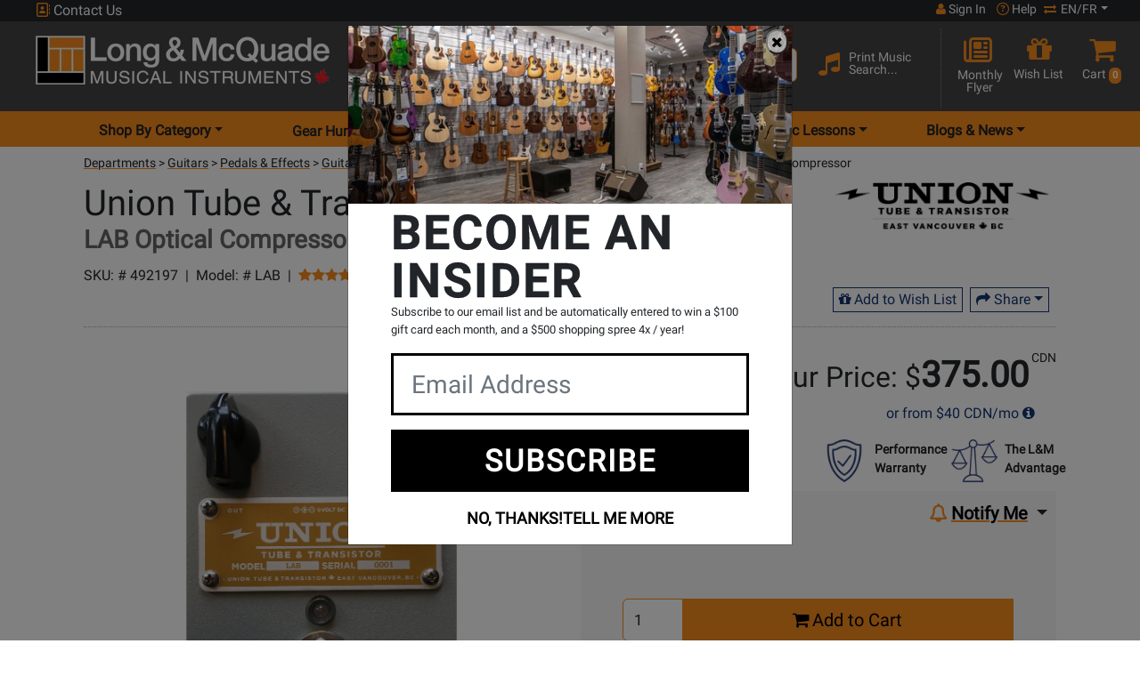

--- FILE ---
content_type: application/javascript
request_url: https://cdn.long-mcquade.com/js/social-login.js
body_size: 597
content:
var fbClicked = false;
function checkLoginState() {

    FB.getLoginStatus(function (response) {
   
        fbClicked = true;
      
       statusChangeCallback(response);
        
    });
}



function statusChangeCallback(response) {
    
    var token = response.authResponse.accessToken;

    if (response.status === 'connected') {
       
        var status = response.status;
      
        if (fbClicked) {
            FB.api('/me?fields=email,id,first_name,last_name', function (response) {
                console.log('here3');
                console.log(response.email);
                $.post('/includes/AjaxFunctions.php', {
                    action: 'linkedLogin',
                    data: response.email,
                    'firstname': response.first_name,
                    'lastname': response.last_name,
                    'oauth': 'facebook',
                    status: status,
                    token: token
                }, function (AccountFound) {
                    if (AccountFound == true) {
                       //location.reload();
                    } else {
                      //location.replace('https://www.long-mcquade.com/myaccount/linkedAccount/');
                    }
                });
          
            });
      
        }
    } else {
        console.log('here5');
       window.location.assign('https://www.long-mcquade.com?page=register_account&action=noaccount');
    }

};

window.fbAsyncInit = function() {
    FB.init({
      appId      : '1824041194656559',
      cookie     : true,
      xfbml      : true,
      version    : 'v17.0'
    });
      
    FB.AppEvents.logPageView();   
      
  };

function fbSignOut() {
    FB.getLoginStatus(function (response) {
        if (response.status === 'connected') {
            FB.logout(function (response) {
            });
        }
    });
};

function parseJwt (token) {
   var base64Url = token.split('.')[1];
   var base64 = base64Url.replace(/-/g, '+').replace(/_/g, '/');
  var jsonPayload = decodeURIComponent(atob(base64).split('').map(function(c) {
    return '%' + ('00' + c.charCodeAt(0).toString(16)).slice(-2);
  }).join(''));

  return JSON.parse(jsonPayload);
}


function onSuccess(responsePayload) {
    try{
    if (GClicked) {
        $.post('/includes/AjaxFunctions.php', {
            action: 'linkedLogin',
            data: responsePayload.email,
    
            'lastname': responsePayload.family_name,
            'firstname': responsePayload.given_name,
            'oauth': 'google',
            token: responsePayload.id_token,
            'status':'connected'
        }, function (AccountFound) {
    
            if (AccountFound == true) {
                location.reload();
            } else {
                location.replace('https://www.long-mcquade.com/myaccount/linkedAccount/');
            }
        });
       
    }
}catch {
    console.error();
}
}


var GClicked = false;
function checkGClickedState(response) {
    GClicked = true;
    const responsePayload = onSuccess(parseJwt(response.credential));
    
}

function gSignOut() {
    var auth2 = gapi.auth2.getAuthInstance();
    auth2.signOut().then(function () {
        console.log('User signed out.');
    });
}

--- FILE ---
content_type: application/javascript
request_url: https://www.long-mcquade.com/js/scripts.js?v=1768916077
body_size: 30252
content:
// Home Page  ////////////////////////
var HomePage = new (function () {
    var _root = this;
    var _cfg = {
        bannersWrap: $('.banner-wrap'),
        //bxslider: $('.bxslider'),

        //Links, btns
        bannerLink: $('.home-page-banner-link')
    };

    _root.init = function (opts) {

        _cfg = $.extend(_cfg, opts);

        // _initSlider();

        _bindUIActions();
    };

    var _bindUIActions = function () {

        //Count clicks on banner
        _cfg.bannerLink.on('click', function (event) {
            //event.preventDefault();

            var bannerId = $(this).attr('data-banner-id');

            $.post(
                "/includes/AjaxFunctions.php",
                {
                    action: "HomePageBannerClickCounter",
                    bannerId: bannerId,
                },
                function () {
                    console.log('count' + bannerId);
                }
            );
        });
    };


    /*  var _initSlider = function () {
  
          //Initialize Slider with thumbnails
          _cfg.bxslider.bxSlider({
              auto: true,
              speed: 700,
              pause: 8000, // default 8000 
              autoHover: true,
              //autoControls: true,
              pagerCustom: '#custom-bx-pager'
          });
  
          _cfg.bannersWrap.css('visibility', 'visible');
      };*/

})();


// Single Product ////////////////////
var SingleProduct = new (function () {
    var _root = this;
    var _cfg = {

        window: $(window),
        htmlBody: $('html,body'),
        changeStoreLink: $('.btn-changeStore'),

        //Product detals
        productPageContent: $('#product-page-content'),
        productHeaderName: $('.product-header-name'),
        productPathName: $('#product-path-name'),
        productDetailsBlock: $('.main-product-details'),
        productSku: $('#product-sku'),
        productID: $('#product-id'),
        productBrand: $('#product-brand'),
        productModel: $('#product-model'),
        productPrice: $('#product-price'),
        productSalePrice: $('#product-sale-price'),
        productOriginalPrice: $('#product-original-price'),
        productRegularPrice: $('#product-regular-price'),
        productImage: $('#product-image'),
        productImageLg: $('#product-image-lg'),
        productThumbImgs: $('.product-thumbnail-imgs'),
        productOnlineStockBlock: $('#product-stock-block'),
        productInStoreAvail: $('#in-store-avail-info'),
        productSelectedStoreStock: $('#selected-store-stock'),
        productStockConditionsAvail: $('#stock-conditions-available'),
        productInstoreBlock: $('#product-in-store-block'),
        productReservationBlock: $('#product-reservation-block'),

        //Visitor details
        referer: $('#referer'),

        //Links, btns, selectors 
        productReviewLink: $('.product-review-link'),
        productPWLink: $('.product-pw-link'),
        productClearanceLink: $('.product-clearance-link'),
        productExceptionalGuitarLink: $('.product-exceptional-guitar-link'),
        productBstockLink: $('.product-bstock-link'),
        groupedDrop: $('#GroupedDrop'),
        productAddToWishBtn: $('.add-to-wishlist'),
        addToCartBtn: $('.add-to-cart-btn'),
        orderNowBtn: $('.order-now-btn'),
        pickupInStoreBtn: $('#pickup-in-store-btn'),
        shipFromStoreBtn: $('#ship-from-store-btn'),
        addReviewBtn: $('.add-review-btn'),

        //Swithcing order type and confirmations
        restoreShippingOrder: $('.restore-shipping-order'),
        restorePickupInStore: $('.restore-pickup-in-store'),
        orderchangeTypeConf: $('.order-change-type-confirmation'),

        //Add Single Product or Package to Shopping Cart
        addPackageModal: $('#addPackageModal'),
        productInPackage: $('#product-in-package'),
        addSingleProductToCart: $('#addSingleProductToCart'),
        addFullPackageToCart: $('#addFullPackageToCart'),

        //Add Performance Warranty or Single Product to the Shopping Cart
        addPerformanceWarrantyModal: $('#addPerformanceWarrantyModal'),
        performaceWarrantyYearly: $('#performace-warranty-yearly'),
        addWarrantyToCart: $('#addWarrantyToCart'),
        addNoWarrantyProductToCart: $('#addNoWarrantyProductToCart'),

        //Reviews block
        reviewRating: $('.review-rating'),
        reviewConfirmation: $(".review-confirmation"),

        //Flag Review form
        flagReviewModal: $('#flagReviewModal'),
        reviewFlagForm: $('#flag-review-form'),
        reviewFlagID: $('#flag-review-id'),
        reviewFlagIssue: $('#flag-review-issue'),
        reviewFlagEmail: $('#flag-review-email'),
        reviewFlagComment: $('#flag-review-comment'),
        reviewFlagSubmit: $('#flag-review-submit'),

        //Add Revew form
        reviewModal: $("#reviewModal"),
        reviewForm: $('#review-form'),
        reviewProductID: $('#review-product-id'),
        reviewProductName: $('#review-product-name'),
        reviewSliderFeatures: $("#review-slider-features"),
        reviewFeatures: $("#review-features"),
        reviewSliderQuality: $("#review-slider-quality"),
        reviewQuality: $("#review-quality"),
        reviewSliderValue: $("#review-slider-value"),
        reviewValue: $("#review-value"),
        reviewSliderOverall: $("#review-slider-overall"),
        reviewOverall: $("#review-overall"),
        reviewTitle: $("#review-title"),
        reviewText: $("#review-text"),
        reviewProductExperience: $("#review-product-experience"),
        reviewClosestStore: $("#review-closest-store"),
        reviewUserName: $("#review-user-name"),
        reviewUserEmail: $("#review-user-email"),
        reviewFormErrors: $("#review-form-errors"),
        reviewSubmitBtn: $("#review-submit-btn"),
        reviewSubmitBtnGroup: $("#group-review-submit-btn"),
        reviewSubmit: $('#review-submit'),


        //Question Form
        questionForm: $('#question-form'),
        questionText: $('#QuestionTextArea'),
        questionConfirmation: $('#question-confirmation'),
        addQestionBtn: $('#askQuestionBtn'),


        //Answer Form
        answerAddForm: $('.answer-add-form'),
        answerUpdateForm: $('.answer-update-form'),
        editAnswer: $('.edit-answer'),
        deleteAnswer: $('.delete-answer'),


        //Tab Panes and Tab Buttons and Sections
        tabTitles: $("#tab-titles .nav-link"),
        tabActiveTitles: $("#tab-titles .nav-link"),
        tabContent: $("#tab-content div"),
        tabDescriptionTitle: $("a[href='#ProdInfo-tab']").parent('div'),
        tabDescriptionContent: $("#ProdInfo-tab"),
        tabPW: $("#PerformanceWarranty-tab"),

        btnDescription: $("#desc-btn"),
        btnSpecs: $("#specs-btn"),
        btnReviews: $("#rev-btn"),
        btnBStock: $("#bstock-btn"),
        btnGH: $("#gh-btn"),
        btnEG: $("#eg-btn"),
        btnMedia: $("#media-btn"),
        btnQA: $("#qa-btn"),
        btnRent: $("#rent-btn"),
        btnGCS: $("#gcs-btn"),
        btnPW: $("#pw-btn"),

        sectionDescription: $("#Description-tab"),
        sectionReviews: $("#Reviews-tab"),
        sectionBStock: $("#b-stock"),
        sectionMedia: $("#Demos-tab"),
        sectionSpecs: $("#Specs-tab"),
        sectionQA: $("#Questions-tab"),
        sectionGCS: $("#GibsonCustom-tab"),
        sectionEG: $("#ExceptionalGuitar-tab"),
        sectionGH: $("#StoreSpecials-tab"),
        sectionRent: $("#RentalRates-tab"),
        sectionPW: $("#PerformanceWarranty-tab"),

        hash: window.location.hash
    };

    var _product = {
        id: (_cfg.productID.length) ? _cfg.productID.attr('data-product-id') : 0,
        sku: (_cfg.productSku.length) ? _cfg.productSku.attr('data-product-sku') : '',
        brandId: (_cfg.productBrand.length) ? _cfg.productBrand.attr('data-brand-id') : 0
    };

    _root.stockInStores = [];

    _root.init = function (opts) {

        _cfg = $.extend(_cfg, opts);

        //_setActiveTab();
        _setReviewSliders();

        _bindUIActions();

        //_vcenterProductImage();

        _root.getStock();

    };


    _root.getStock = function () {

        //_displayLoaderImg();

        $.post(
            "/includes/AjaxFunctions.php",
            {
                action: "ProductAvailability",
                ProductsID: _product.id,
                BrandID: _product.brandId,
                ProductsSku: _product.sku,
                LocationsID: _cfg.changeStoreLink.attr('data-current-store'),
                Referer: _cfg.referer.attr('data-referer')
            },
            function (data) {

                //If the element exists on the page put related data into it

                if (_cfg.productOnlineStockBlock.length > 0 && data) {

                    _cfg.productOnlineStockBlock.html(data.inStock);


                    //Uncomment the sectiion below to update buttons

                    /*
                    if(data.inStock.indexOf('label-success') == -1) {
                        $('#add-to-cart-btn span').html(str_ordernow);
                        //console.log(str_ordernow);
                    } else{
                        $('#add-to-cart-btn span').html(str_addtocart);
                        //console.log(str_addtocart);
                    }
                    */
                }

                if (_cfg.productInstoreBlock.length > 0 && data) {
                    _cfg.productInstoreBlock.html(data.inStores);
                }

                if (_cfg.productSelectedStoreStock.length > 0 && data) {
                    _cfg.productSelectedStoreStock.html(data.selectedStore);
                }

                if (_cfg.productStockConditionsAvail.length > 0 && data) {
                    _cfg.productStockConditionsAvail.html(data.conditionInStores);
                }

                _cfg.productReservationBlock.hide();

                if (_cfg.productReservationBlock.length > 0 && data.availableInSelectedStore === "1") {
                    _cfg.productReservationBlock.show();
                }
                if(data.inStock_online == '1') {
                    $("#notifications-online-instock").hide();
                }else{
                    $("#notifications-online-instock").show();

                }
                if(data.onSale == '1') {
                    $("#notifications-onsale").hide();
                }else{
                    $("#notifications-onsale").show();
                }
            },
            "json"
        );
    };

    _root.getStockInClosestStores = function () {

        var locationId = (_cfg.changeStoreLink.length) ? _cfg.changeStoreLink.attr('data-current-store') : 0;
        $.post(
            "/includes/AjaxFunctions.php",
            {
                action: "searchClosestStores",
                ProductsSku: _product.sku,
                locationId: locationId

            },
            function (data) {

                _root.stockInStores = data;
            },
            "json"
        );
    };

    var _bindUIActions = function () {
        if (window.location.hash.indexOf("Questions-tab-anchor") > -1) {
            _scrollToSection(_cfg.sectionQA);
            
          }
        //tab buttons 
        _cfg.btnDescription.on('click', function (event) {
            event.preventDefault();

            _cfg.tabActiveTitles.removeClass('active');
            $('.tab-pane-cont').removeClass('active');
            _cfg.tabDescriptionContent.addClass('active show');

            _cfg.btnDescription.addClass('active');
            _scrollToSection(_cfg.sectionDescription);
        });

        _cfg.btnSpecs.on('click', function (event) {
            event.preventDefault();
     
            _cfg.tabActiveTitles.removeClass('active');
            $('.tab-pane-cont').removeClass('active');
            _cfg.tabDescriptionContent.addClass('active show');

            _cfg.btnSpecs.addClass('active');

            _scrollToSection(_cfg.sectionSpecs);
        });


        _cfg.btnReviews.on('click', function (event) {
            event.preventDefault();
     
            _cfg.tabActiveTitles.removeClass('active');
            $('.tab-pane-cont').removeClass('active');
            _cfg.tabDescriptionContent.addClass('active show');

            _cfg.btnReviews.addClass('active');

            _scrollToSection(_cfg.sectionReviews);
        });

        _cfg.btnMedia.on('click', function (event) {
            event.preventDefault();
      
            _cfg.tabActiveTitles.removeClass('active');
            $('.tab-pane-cont').removeClass('active');

            _cfg.tabDescriptionContent.addClass('active show');
         
            _cfg.btnMedia.addClass('active');

            _scrollToSection(_cfg.sectionMedia);
        });

        _cfg.btnQA.on('click', function (event) {
            event.preventDefault();

            _cfg.tabActiveTitles.removeClass('active');
            $('.tab-pane-cont').removeClass('active');
            _cfg.tabDescriptionContent.addClass('active show');
     
            _cfg.btnQA.addClass('active');

            _scrollToSection(_cfg.sectionQA);
        });



        _cfg.btnGH.on('click', function (event) {
            event.preventDefault();
    
            _cfg.tabActiveTitles.removeClass('active');
            $('.tab-pane-cont').removeClass('active');
            _cfg.tabDescriptionContent.addClass('active show');

            _cfg.btnGH.addClass('active');


            _scrollToSection(_cfg.sectionGH);
        });

        _cfg.btnEG.on('click', function (event) {
            event.preventDefault();
    
            _cfg.tabActiveTitles.removeClass('active');
            $('.tab-pane-cont').removeClass('active');
            _cfg.tabDescriptionContent.addClass('active show');
            
            _cfg.btnEG.addClass('active');


            _scrollToSection(_cfg.sectionEG);
        });

        _cfg.btnRent.on('click', function (event) {
            event.preventDefault();
   
            _cfg.tabActiveTitles.removeClass('active');
            $('.tab-pane-cont').removeClass('active');
            _cfg.tabDescriptionContent.addClass('active show');
          
            _cfg.btnRent.addClass('active');

            _scrollToSection(_cfg.sectionRent);
        });

        _cfg.btnPW.on('click', function (event) {
            event.preventDefault();
            _cfg.tabActiveTitles.removeClass('active');
            _cfg.btnPW.addClass('active');
            _cfg.tabDescriptionContent.removeClass('active show');
             $('.tab-pane-cont').removeClass('active');
             _cfg.tabPW.addClass('active show');

            _scrollToSection(_cfg.sectionPW);
        });

        _cfg.productReviewLink.on('click', function (event) {
            event.preventDefault();
            

            $('.tab-pane-cont').removeClass('active');
            _cfg.tabDescriptionContent.addClass('active show');

            _scrollToSection(_cfg.sectionReviews);
        });

        _cfg.productPWLink.on('click', function (event) {
            event.preventDefault();
            _cfg.tabActiveTitles.removeClass('active');
            _cfg.btnPW.addClass('active');

             $('.tab-pane-cont').removeClass('active');
             _cfg.tabDescriptionContent.removeClass('active show');
             _cfg.tabPW.addClass('active show');

            _scrollToSection(_cfg.sectionPW);
        });


        _cfg.editAnswer.on('click', function () {
            const answerId = $(this).data('answer-id');
            $('#edit-answer-' + answerId).show();
            $(this).html("");
        });


        _cfg.productClearanceLink.on('click', function (event) {
            event.preventDefault();
            _cfg.tabActiveTitles.removeClass('active');
            _cfg.btnGH.addClass('active');

            $('.tab-pane-cont').removeClass('active');
            _cfg.tabDescriptionContent.addClass('active show');

            _scrollToSection(_cfg.sectionGH);
        });
        _cfg.productExceptionalGuitarLink.on('click', function (event) {
            event.preventDefault();
            _cfg.tabActiveTitles.removeClass('active');
            _cfg.btnEG.addClass('active');

            $('.tab-pane-cont').removeClass('active');
            _cfg.tabDescriptionContent.addClass('active show');

            _scrollToSection(_cfg.sectionEG);
        });



        _cfg.groupedDrop.on('change', function () {

            var productId = $('option:selected', this).val();
            var redirectURL = $('option:selected', this).attr('data-redirect');

            if (redirectURL.length > 0) {
                window.location.href = redirectURL;
            } else {
                _getProduct(productId);
            }

        });

        _cfg.productAddToWishBtn.on('click', function () {

            var productId = _cfg.productID.attr('data-product-id');
            var productSku = _cfg.productSku.attr('data-product-sku');
            var wishCategory = $('#wish-category').val();
            var link = "/?page=products&ProductsID=" + productId + "&productSku=" + productSku + "&action=AddtoWishList&wishCategory=" + wishCategory;

            location.href = link;
        });

        _cfg.addToCartBtn.on('click', function () {
            var isPackage = _cfg.productInPackage.attr('data-value');
            var productId = _cfg.productID.attr('data-product-id');
            var warrantyPrice = _cfg.performaceWarrantyYearly.attr('data-price');
            var cartQty = "&Qty=1";
            var displayModal = false;


            //check if the Qty input exists on the page 
            if ($('.cart-qty').length > 0) {

                cartQty = $('.cart-qty').val();
                cartQty = "&Qty=" + cartQty;
            }

            var link = "/?page=products&ProductsID=" + productId + "&action=addtocart" + cartQty;

            // Add grouped products to the Cart
            link = link + _addGroupedProductsToCartLink() + '&ct=' +  Date.now();


            //Package exists: Update links in Modal Box
            if (isPackage.length > 0) {
                _cfg.addSingleProductToCart.attr('href', link);
                _cfg.addFullPackageToCart.attr('href', link + '&Packages=true');

                //_cfg.addPackageModal.modal('show');
                bootstrap.Modal.getOrCreateInstance(document.getElementById(_cfg.addPackageModal.attr('id'))).show();

                displayModal = true;
            }

            //No Package:  Update links and display Warranty Modal Box
            if (isPackage.length == 0 && warrantyPrice.length > 0 && Number(warrantyPrice) !== 0) {
                
                _cfg.addNoWarrantyProductToCart.attr('href', link);
                _cfg.addWarrantyToCart.attr('href', link + '&AddWarranty=1');
                _cfg.addWarrantyToCart.attr('data-baseurl', link + '&AddWarranty=1');

                //_cfg.addPerformanceWarrantyModal.modal('show');
                bootstrap.Modal.getOrCreateInstance(document.getElementById(_cfg.addPerformanceWarrantyModal.attr('id'))).show();

                displayModal = true;
            }

            // No package, No Warranty
            if (!displayModal) {
                location.href = link;
            }
        });

        _cfg.orderNowBtn.on('click', function () {
            var isPackage = _cfg.productInPackage.attr('data-value');
            var productId = _cfg.productID.attr('data-product-id');
            var warrantyPrice = _cfg.performaceWarrantyYearly.attr('data-price');
            var cartQty = "&Qty=1";
            var displayModal = false;


            //check if the Qty input exists on the page 
            if ($(this).parent().parent().find('.cart-qty').length > 0) {

                cartQty = $(this).parent().parent().find('.cart-qty').val();
                cartQty = "&Qty=" + cartQty;
            }

            var link = "/?page=products&ProductsID=" + productId + "&action=addtocart&orderNow=1" + cartQty + 'ct=' +  Date.now();


            //Package exists: Update links in Modal Box
            if (isPackage.length > 0) {
                _cfg.addSingleProductToCart.attr('href', link);
                _cfg.addFullPackageToCart.attr('href', link + '&Packages=true');

                //_cfg.addPackageModal.modal('show');
                bootstrap.Modal.getOrCreateInstance(document.getElementById(_cfg.addPackageModal.attr('id'))).show();

                displayModal = true;
            }

            //No Package:  Update links and display Warranty Modal Box
            if (isPackage.length == 0 && warrantyPrice.length > 0 && Number(warrantyPrice) !== 0) {
                
                _cfg.addNoWarrantyProductToCart.attr('href', link);
                _cfg.addWarrantyToCart.attr('href', link + '&AddWarranty=1');
                _cfg.addWarrantyToCart.attr('data-baseurl', link + '&AddWarranty=1');

                //_cfg.addPerformanceWarrantyModal.modal('show');
                bootstrap.Modal.getOrCreateInstance(document.getElementById(_cfg.addPerformanceWarrantyModal.attr('id'))).show();

                displayModal = true;
            }

            // No package, No Warranty
            if (!displayModal) {
                location.href = link;
            }
        });

        _cfg.pickupInStoreBtn.on('click', function () {
            var isPackage = _cfg.productInPackage.attr('data-value');
            var productId = _cfg.productID.attr('data-product-id');
            var locationId = _cfg.changeStoreLink.attr('data-current-store');
            var warrantyPrice = _cfg.performaceWarrantyYearly.attr('data-price');
            var pickupQty = "";
            var displayModal = false;

            //Check if the Qty input exists on the page 
            if ($('#pickup-qty').length > 0) {

                pickupQty = $('#pickup-qty').val();
                pickupQty = "&Qty=" + pickupQty;
            }

            var link = "/?page=products&ProductsID=" + productId + "&action=addtocart";

            //Add grouped Products to the cart
            link = link + pickupQty + "&pickupInStoreId=" + locationId + _addGroupedProductsToCartLink();


            // Package exists: Update links in Modal Box
            if (isPackage.length > 0) {
                _cfg.addSingleProductToCart.attr('href', link);
                _cfg.addFullPackageToCart.attr('href', link + '&Packages=true');

                //_cfg.addPackageModal.modal('show');
                bootstrap.Modal.getOrCreateInstance(document.getElementById(_cfg.addPackageModal.attr('id'))).show();

                displayModal = true;
            }

            //No Package:  Update links and display Warranty Modal Box
            if (isPackage.length == 0 && warrantyPrice.length > 0 && Number(warrantyPrice) !== 0) {
                _cfg.addNoWarrantyProductToCart.attr('href', link);
                _cfg.addWarrantyToCart.attr('href', link + '&AddWarranty=1');
                _cfg.addWarrantyToCart.attr('data-baseurl', link + '&AddWarranty=1');

                //_cfg.addPerformanceWarrantyModal.modal('show');
                bootstrap.Modal.getOrCreateInstance(document.getElementById(_cfg.addPerformanceWarrantyModal.attr('id'))).show();

                displayModal = true;
            }

            if (!displayModal) {
                //No package, no warranty
                location.href = link;
            }

        });


        _cfg.shipFromStoreBtn.on('click', function () {
            var isPackage = _cfg.productInPackage.attr('data-value');
            var productId = _cfg.productID.attr('data-product-id');
            var locationId = _cfg.changeStoreLink.attr('data-current-store');
            var warrantyPrice = _cfg.performaceWarrantyYearly.attr('data-price');
            var shipFromStoreQty = "";
            var displayModal = false;

            //Check if the Qty input exists on the page 
            if ($('#ship-from-store-qty').length > 0) {

                shipFromStoreQty = $('#ship-from-store-qty').val();
                shipFromStoreQty = "&Qty=" + shipFromStoreQty;
            }

            var link = "/?page=products&ProductsID=" + productId + "&action=addtocart" + shipFromStoreQty 

            link = link + "&ShipDirect=" + locationId + _addGroupedProductsToCartLink();


            // Package exists: Update links in Modal Box
            if (isPackage.length > 0) {
                _cfg.addSingleProductToCart.attr('href', link);
                _cfg.addFullPackageToCart.attr('href', link + '&Packages=true');

                //_cfg.addPackageModal.modal('show');
                bootstrap.Modal.getOrCreateInstance(document.getElementById(_cfg.addPackageModal.attr('id'))).show();

                displayModal = true;
            }

            //No Package:  Update links and display Warranty Modal Box
            if (isPackage.length == 0 && warrantyPrice.length > 0 && Number(warrantyPrice) !== 0) {
                _cfg.addNoWarrantyProductToCart.attr('href', link);
                _cfg.addWarrantyToCart.attr('href', link + '&AddWarranty=1');
                _cfg.addWarrantyToCart.attr('data-baseurl', link + '&AddWarranty=1');

                //_cfg.addPerformanceWarrantyModal.modal('show');
                bootstrap.Modal.getOrCreateInstance(document.getElementById(_cfg.addPerformanceWarrantyModal.attr('id'))).show();

                displayModal = true;
            }

            if (!displayModal) {
                //No package, no warranty
                location.href = link;
            }
        });


        _cfg.productInstoreBlock.on('change', '#ProvincesDrop', function () {
            $('#ProvFrm').submit();
        });


        _cfg.productInstoreBlock.on('click', '#province-search-btn', function () {
            var status = $('#product-available').attr('data-instore-only');

            if (status == 1) {
                location.href = $('#ProvFrm').attr('action');
            } else {
                $('#ProvFrm').submit();
            }
        });


        _cfg.restorePickupInStore.on('click', '.btn', function () {
            var locationId = $(this).attr('data-location-id');
            Common.restorePickupInStore(locationId);

            _cfg.restorePickupInStore.hide();
            _cfg.orderchangeTypeConf.show();
        });


        _cfg.restoreShippingOrder.on('click', '.btn', function () {
            Common.restoreShippingOrder();

            _cfg.restoreShippingOrder.hide();
            _cfg.orderchangeTypeConf.show();
        });


        _cfg.reviewRating.on('click', '.review-vote', function () {
            var reviewId = $(this).parent().parent().attr('data-review-id');
            var vote = $(this).attr('data-vote');

            _addReviewVote(reviewId, vote);
        });

        //Click review flag btn
        _cfg.reviewRating.on('click', '.btn', function () {

            var reviewId = $(this).parent().attr('data-review-id');
            _cfg.reviewFlagID.val(reviewId);
        });

        //Submit review flag form
        _cfg.reviewFlagForm.on('submit', function (event) {
            event.preventDefault();

            _flagProductReview();
            //_cfg.flagReviewModal.modal('hide');
            bootstrap.Modal.getInstance(document.getElementById(_cfg.flagReviewModal.attr('id'))).hide();


        });
        $("#reply-submit-btn").on('hover', function () {
            _enableReplySubmitBtn();
        });
        $("#reply-text").on('input propertychange paste hover', function () {
            _enableReplySubmitBtn();
        });
        _cfg.addReviewBtn.on('click', function () {
            var productID = _cfg.productID.attr('data-product-id');
            _cfg.reviewProductID.val(productID);
        });

        //Check sliders and enable Submit Button in the Product review form
        _cfg.reviewSliderFeatures.on('click', function () {
            _enableReviewSubmitBtn();
        });

        _cfg.reviewSliderQuality.on('click', function () {
            _enableReviewSubmitBtn();
        });

        _cfg.reviewSliderValue.on('click', function () {
            _enableReviewSubmitBtn();
        });

        _cfg.reviewSliderOverall.on('click', function () {
            _enableReviewSubmitBtn();
        });

        _cfg.reviewUserEmail.on('hover', function () {
            _enableReviewSubmitBtn();
        });

        _cfg.reviewSubmitBtnGroup.on('hover', function () {
            _enableReviewSubmitBtn();
        });

        //Submit product review form
        $('#reply-form').on('submit', function (event) {
            event.preventDefault();

            if (_isReplyFormComplete()) {
                _addReviewReply();
                //$('#replyModal').modal('hide');
                bootstrap.Modal.getInstance(document.getElementById('replyModal')).hide();

            } else {
                _cfg.reviewFormErrors.show();
                return false;
            }

        });
        _cfg.reviewForm.on('submit', function (event) {
            event.preventDefault();

            if (_isReviewFormComplete()) {
                _addProductReview();


                bootstrap.Modal.getInstance(document.getElementById(_cfg.reviewModal.attr('id'))).hide();
                //_cfg.reviewModal.modal('hide');

            } else {
                bootstrap.Modal.getOrCreateInstance(document.getElementById(_cfg.reviewFormErrors.attr('id'))).show();
                //_cfg.reviewFormErrors.show();
                return false;
            }

        });

        _cfg.questionForm.on('submit', function (event) {
            event.preventDefault();

            _cfg.questionConfirmation.hide();
            _cfg.questionText.hide();
            _cfg.addQestionBtn.hide();

            _addProductQuestion();
        });


        _cfg.answerAddForm.on('submit', function (event) {
            event.preventDefault();
            event.stopImmediatePropagation();

            _addProductQuestionAnswer(event.target);
        });


        _cfg.answerUpdateForm.on('submit', function (event) {
            event.preventDefault();
            event.stopImmediatePropagation();

            _updateProductQuestionAnswer(event.target);
        });






        /*  _cfg.window.on('resize', function() {
              var windowWidth = _cfg.window.width();
              _vcenterProductImage(windowWidth);
          });*/



    };

    /*  var _vcenterProductImage = function(windowWidth) {
          windowWidth = windowWidth || _cfg.window.width();
  
          var mainImageHeight = _cfg.productImage.height();
          var productDetailsBlockHeight = _cfg.productDetailsBlock.height();
  
          if(windowWidth > 975) {
              _cfg.productPageContent.addClass('vertical-align');
          } else {
              _cfg.productPageContent.removeClass('vertical-align');
          }
  
          //Change thumbnails images margin-top depends on the main product height and details area
          if(productDetailsBlockHeight < 400 || mainImageHeight > 370) {
              _cfg.productThumbImgs.css('margin-top', 5);
          
          } else if(mainImageHeight > 320) {
              _cfg.productThumbImgs.css('margin-top', 20);
          
          } else if(mainImageHeight > 290) {
              _cfg.productThumbImgs.css('margin-top', 40);
          
          } else if(mainImageHeight > 270) {
              _cfg.productThumbImgs.css('margin-top', 50);
          }
  
      };*/

    var _getProduct = function (productId) {
        productId = productId || 0;

        $.post("/includes/AjaxFunctions.php", {

            action: 'getProduct',
            productId: productId
        },
            function (data) {
                _product = data;
                _updateDOM(data);

                //Reload Uplift
                if (window.Uplift.Payments) {

                    let priceInCents = 0
                    if (!parseInt(data.callForPricing)) {
                        priceInCents = (parseFloat(data.salePrice) > 0) ? data.salePrice : data.price;
                        priceInCents = parseFloat(priceInCents) * 100;
                    }

                    window.loadUpliftPayments(priceInCents);
                }

            },
            'json'
        );
    };
    function getCookie(name) {
        var value = "; " + document.cookie;
        var parts = value.split("; " + name + "=");
        if (parts.length == 2) return parts.pop().split(";").shift();
    }
    var _addReviewReply = function () {
        $.post(
            "/includes/AjaxFunctions.php",
            {
                action: "addReviewReply",
                //reviewId:           getCookie("reviewIdForReply"),
                //Better way, without cookies:
                reviewId: $('#review_id').val(),
                Comments: $('#reply-text').val(),

                //honeyPot
                hpName: $('#reply-name').val(),
                hpWeb: $('#reply-website').val()
            },

            function (data) {
                //console.log(reviewId)
                //Clean fields
                //_cfg.reviewTitle.val("");
                //_cfg.reviewText.val("");
                //_cfg.reviewUserName.val("");
                //_cfg.reviewUserEmail.val("");
                $('#reply-text').val("");
                //Display confirmation
                _fadeInFadeOutReviewConf(data.msg);

            }, "json"
        );
    }
    var _addProductReview = function () {

        $.post(
            "/includes/AjaxFunctions.php",
            {
                action: "addProductReview",
                ProductsID: _cfg.productID.attr('data-product-id'),
                Features: (_cfg.reviewFeatures.val() * 2),
                Quality: (_cfg.reviewQuality.val() * 2),
                Value: (_cfg.reviewValue.val() * 2),
                Overall: (_cfg.reviewOverall.val() * 2),
                Title: _cfg.reviewTitle.val(),
                Comments: _cfg.reviewText.val(),
                ProductExperience: _cfg.reviewProductExperience.val(),
                ClosestStore: _cfg.reviewClosestStore.val(),
                Name: _cfg.reviewUserName.val(),
                Email: _cfg.reviewUserEmail.val(),

                //honeyPot
                hpName: $('#review-name').val(),
                hpWeb: $('#review-website').val(),
                'g-recaptcha-response' : grecaptcha.getResponse()
            },

            function (data) {
                //Clean fields
                _cfg.reviewTitle.val("");
                _cfg.reviewText.val("");
                _cfg.reviewUserName.val("");
                _cfg.reviewUserEmail.val("");

                //Display confirmation
                _fadeInFadeOutReviewConf(data.msg);

            }, "json"
        );
    };

    var _addGroupedProductsToCartLink  = function() {

        let params = new URLSearchParams();

        // Loop through each quantity input and add selected products
        $(".quantity-input").each(function () {
            let productId = $(this).data("grouped-product-id");
            let quantity = parseInt($(this).val(), 10);

            if (quantity > 0 && productId != 0) {
                params.append(`GroupedProducts[${productId}]`, quantity);
            }
        });

        return params.toString() ? "&" + params.toString() : "";
    }


    // Add Product Review Vote to the DB
    var _addReviewVote = function (reviewId, vote) {

        $.post(
            "/includes/AjaxFunctions.php",
            {
                action: "addReviewVote",
                ReviewsID: reviewId,
                Vote: vote
            },

            function (data) {
                _updateReviewVotesDOM(data);

            }, "json"
        );
    };

    // Add Flag Review to the DB
    var _flagProductReview = function () {

        $.post(
            "/includes/AjaxFunctions.php",
            {
                action: "flagProductReview",
                ReviewsID: _cfg.reviewFlagID.val(),
                Email: _cfg.reviewFlagEmail.val(),
                IssueDescription: _cfg.reviewFlagComment.val(),
                IssueFlag: 1,
                ProductsReviewsIssuesID: _cfg.reviewFlagIssue.val(),

                //honeyPot
                hpName: $('#flag-review-name').val(),
                hpWeb: $('#flag-review-web').val()
            },

            function (data) {

                _fadeInFadeOutReviewConf(data.msg);

            }, "json"
        );
    };


    var _addProductQuestion = function () {

        $.post(
            "/includes/AjaxFunctions.php",
            {
                action: "addProductQuestion",
                ProductsID: _cfg.productID.attr('data-product-id'),
                Question: _cfg.questionText.val(),
            },

            function (data) {
                //Clean fields
                _cfg.questionText.val("");

                //Display confirmation
                _fadeInFadeOutQuestionConf(data.msg);

            }, "json"
        );
    };


    var _addProductQuestionAnswer = function (target) {

        const ProductsID = _cfg.productID.attr('data-product-id');
        const ProductsQuestionsID = $(target).find('input[name="ProductsQuestionsID"]').val();
        const answerTextArea = $(target).find('textarea[name="Answer"]');
        const addAnswerBtn = $(target).find('input[type="submit"]');
        const Answer = answerTextArea.val();
        const postedAnswerEl = $(target).find('.your-answer');


        if (!ProductsQuestionsID || Answer === '') {
            return;
        }

        $.post("/includes/AjaxFunctions.php", {

            action: "addQuestionAnswer",
            ProductsID: ProductsID,
            ProductsQuestionsID: ProductsQuestionsID,
            Answer: Answer,
        },
            function (data) {
                answerTextArea.val("");

                if (!data.result) {
                    postedAnswerEl.text(data.msg)
                    postedAnswerEl.css('background-color', '#ffcdcd')
                } else {
                    postedAnswerEl.html("<span style='font-size: 90%;'><b>" + data.msg + "</b></span><br/><span class='fw-bolder fs-5'>" + data.content + "</span>")
                    postedAnswerEl.css('background-color', '#f1ffe8')
                    answerTextArea.hide();
                    addAnswerBtn.hide();
                }
            },
            'json'
        );
    }



    var _updateProductQuestionAnswer = function (target) {

        const ProductsID = _cfg.productID.attr('data-product-id');
        const ProductsQuestionsID = $(target).find('input[name="ProductsQuestionsID"]').val();
        const ProductsAnswersID = $(target).find('input[name="ProductsAnswersID"]').val();
        const answerTextArea = $(target).find('textarea[name="Answer"]');
        const updateAnswerBtn = $(target).find('input[type="submit"]');
        const Answer = answerTextArea.val();

        const postedAnswerEl = $('#answer-' + ProductsAnswersID);


        if (!ProductsAnswersID) {
            return;
        }

        $.post("/includes/AjaxFunctions.php", {

            action: "updateQuestionAnswer",
            ProductsID: ProductsID,
            ProductsQuestionsID: ProductsQuestionsID,
            ProductsAnswersID: ProductsAnswersID,
            Answer: Answer,
        },
            function (data) {
                answerTextArea.val("");

                if (!data.result) {
                    postedAnswerEl.text(data.msg);
                    postedAnswerEl.css('background-color', '#ffcdcd');
                } else {
                    postedAnswerEl.html("<span style='font-size: 65%'>" + data.msg + "</span><br/>" + data.content);
                    answerTextArea.hide();
                    updateAnswerBtn.hide();
                }
            },
            'json'
        );
    }




    // Display image while loading Stock Info
    var _displayLoaderImg = function () {
        _cfg.productOnlineStockBlock.html(Common.loaderImgHoriz);
        _cfg.productInstoreBlock.html(Common.loaderImgHoriz);
    };


    var _updateDOM = function (product) {

        // Update Product Details
        _cfg.productHeaderName.html(product.name);
        _cfg.productPathName.html(product.name);
        _cfg.reviewProductName.html(product.name);

        _cfg.productID.attr('data-product-id', product.id);
        _cfg.productSku.attr('data-product-sku', product.sku);
        _cfg.productSku.html(product.sku);
        _cfg.productModel.html(product.model);

        $("#Description-tab").html(product.description);

        _cfg.productBrand.attr('data-brand-id', product.brandId);

        // Update Product Images
        _updateImagesDOM(product);

        // Update Product Price
        _updatePricesDOM(product);

        // Update ProductID in URL
        _updateURLDOM(product);

        // Update Stock Info
        _root.getStock();
        
        // Refresh lazy loader and image optimization systems if they exist
        if (window.productLazyLoader && typeof window.productLazyLoader.refresh === 'function') {
            setTimeout(() => window.productLazyLoader.refresh(), 100);
        }
        
        // Trigger responsive image re-evaluation
        setTimeout(() => {
            // Force browser to re-evaluate picture sources
            const pictures = document.querySelectorAll('.prodImgCon picture');
            pictures.forEach(picture => {
                const img = picture.querySelector('img');
                if (img) {
                    // Temporarily change and restore src to trigger re-evaluation
                    const originalSrc = img.src;
                    img.src = '';
                    setTimeout(() => {
                        img.src = originalSrc;
                    }, 10);
                }
            });
        }, 50);
    };
    
    // Helper function to detect YouTube Shorts
    var _isYouTubeShorts = function(videoUrl) {
        if (!videoUrl) return false;
        
        // Method 1: URL pattern detection
        const shortsPatterns = [
            /youtube\.com\/shorts\//,
            /youtu\.be\/.*[\?&]feature=share/,
            /m\.youtube\.com\/shorts\//
        ];
        
        for (let pattern of shortsPatterns) {
            if (pattern.test(videoUrl)) {
                return true;
            }
        }
        
        return false;
    };
    
    // Comprehensive main product image update function
    var _updateMainProductImage = function(product) {
        const mainImg = _cfg.productImage[0];
        const mainImgLg = _cfg.productImageLg[0];
        const protocol = window.location.protocol;
        
        // Prepare image URLs
        const imageMd = protocol + (product.imageMd || product.imageLg.replace('lg_', 'md_'));
        const imageLg = protocol + product.imageLg;
        const imageXl = protocol + (product.imageXl || product.imageLg.replace('lg_', 'xl_'));
        
        // Update basic image sources
        _cfg.productImage.attr('src', imageLg);
        $('.product-image').attr('src', imageLg);
        
        // Update fancybox data-src for lightbox
        _cfg.productImageLg.attr('data-src', imageXl + '?alt=' + encodeURIComponent(product.name));
        
        // Update picture element sources if using responsive images
        const pictureElement = mainImg ? mainImg.closest('picture') : null;
        if (pictureElement) {
            const sources = pictureElement.querySelectorAll('source');
            
            // Update each source element with the new product images
            sources.forEach((source, index) => {
                const media = source.getAttribute('media');
                
                if (media && media.includes('max-width: 480px')) {
                    // Mobile source: md 1x, lg 2x
                    source.setAttribute('srcset', `${imageMd} 1x, ${imageLg} 2x`);
                } else if (media && media.includes('max-width: 768px')) {
                    // Tablet source: lg 1x, xl 2x
                    source.setAttribute('srcset', `${imageLg} 1x, ${imageXl} 2x`);
                } else if (!media) {
                    // Desktop source (no media query): lg 1x, xl 2x
                    source.setAttribute('srcset', `${imageLg} 1x, ${imageXl} 2x`);
                }
            });
            
            // Update img element srcset as fallback
            const imgElement = pictureElement.querySelector('img');
            if (imgElement && imgElement.hasAttribute('srcset')) {
                imgElement.setAttribute('srcset', `${imageLg} 1x, ${imageXl} 2x`);
            }
            
            // Force picture element to re-evaluate sources
            if (mainImg.src !== imageLg) {
                mainImg.src = imageLg;
            }
        }
        
        // Update image dimensions if available
        if (product.imageWidth && product.imageHeight) {
            _cfg.productImage.attr('width', product.imageWidth);
            _cfg.productImage.attr('height', product.imageHeight);
        }
        
        // Update alt attributes
        _cfg.productImage.attr('alt', product.name);
        $('.product-image').attr('alt', product.name);
        
        // Trigger image load event for any listeners
        _cfg.productImage.trigger('imageUpdated', [product]);
        
        // Handle image loading states
        mainImg.onload = function() {
            // Remove any loading states or placeholders
            $(mainImg).removeClass('loading-image');
        };
        
        mainImg.onerror = function() {
            // Set fallback image if main image fails to load
            if (mainImg.src.indexOf('noimage') === -1) {
                mainImg.src = 'https://cdn.long-mcquade.com/images/noimage.jpg';
            }
        };
    };

    var _updateURLDOM = function (product) {
        //Generate new URL and put it in the browser address bar (feature doesn't work on old browsers)
        window.history.pushState("", product.name, product.url);

    };

    var _updatePricesDOM = function (product) {
        var price = '';

        if (parseInt(product.callForPricing) > 0) {
            price = "<div class='label label-warning'><i class='fa fa-phone'></i> Call for pricing</span>";

        } else if (parseFloat(product.salePrice) > 0) {
            price = '<div><div class="d-block fs-2 mb-1 prod-your-price">';
            price += '<span class="text-dark fw-bolder">' + lang_sale_price + ': </span><span id="product-sale-price" class="prod-sale-price text-red fw-bolder fs-1">$' + product.salePrice + '</span><span class="fs-7 align-top"> CDN</span></div>';
            price += '<div class="fs-4 text-end prod-reg-price"><span>' + lang_original_price + ': </span><span id="product-original-price">$' + product.price + '</span><span class="fs-7 align-top"> CDN</span></div></div>';

        } else if (parseFloat(product.price) > 0) {
            price = '<div><div class="fs-2 mb-1 prod-your-price"><span>' + lang_your_price + ': </span><span id="product-regular-price" class="fs-1 fw-bolder prod-reg-price">$' + product.price + '</span><span class="fs-7 align-top"> CDN</span></div></div>';

        }

        // Update main product price
        _cfg.productPrice.html(price);
        
        // Update dropdown/preview price (scroll-down display)
        $('.product-price-preview').html(price);
    };


    var _updateImagesDOM = function (product) {
        var thumbs = "";

        // Update main product image with full responsive support
        _updateMainProductImage(product);
        
        // Update alt attributes for accessibility
        _cfg.productImage.attr('alt', product.name);
        $('.product-image').attr('alt', product.name);

        if(product.images.length > 0 ) {
            var headingHtml = "<div class='w-100 mb-2'><p class='fw-bolder text-start mb-2 fs-5'>" + Common.lang.additionalPhotos + ":</p></div>";
            var thumbsHtml = "";
            
            product.images.forEach( function(image) {
                thumbsHtml += "<div role='button' class='thumbnail-item' data-type='image' data-fancybox='product-imgs' data-src='" + window.location.protocol + image[2] + "'>";
                thumbsHtml += "<div class='thumbnail-container' style='width: 80px; height: 80px; overflow: hidden; border: 1px solid #ddd; border-radius: 4px; display: flex; align-items: center; justify-content: center; cursor: pointer; background-color: #f8f9fa;'>";
                thumbsHtml += "<img src='" + window.location.protocol + image[1] + "' alt='" + product.name + "' class='img-fluid' style='width: 100%; height: 100%; object-fit: cover;' loading='lazy' decoding='async' /></div></div>";
            });
            
            thumbs += headingHtml + "<div class='d-flex flex-wrap gap-2'>" + thumbsHtml + "</div>";
        }
        // Add thumbnails for Demo Videos
        if (product.demoImages.length) {
            thumbs += "<div class='row d-inline-block mt-3 w-100'><p class='fw-bolder text-start mb-2 fs-5'>" + Common.lang.prodVideos + ":</p>";
        }
        for (var i = 0, len = product.demoImages.length; i < len; i++) {
            
            // Detect if this is a YouTube Shorts video
            const isShorts = _isYouTubeShorts(product.demoImages[i].url);
            const shortsClass = isShorts ? 'youtube-shorts' : 'youtube-regular';
            const shortsLabel = isShorts ? "<span class='badge bg-orange text-white ms-1'>Shorts</span>" : "";

            thumbs += "<div role='button' class='mx-2 d-inline maxh-120 fancybox.iframe' data-type='iframe' data-fancybox='product-imgs' data-src='" + product.demoImages[i].url + "' rel='no_follow'>";
            thumbs += "<div class='mb-1 position-relative d-inline-block " + shortsClass + "'>";
            thumbs += "<span class='visuallyhidden'>YouTube Video</span>";
            thumbs += "<i class='fa fa-play-circle text-orange position-absolute fa-3x' style='transform:translate(-50%,-50%); top:50%;left:50%; z-index: 2;'></i>";
            
            if (isShorts) {
                thumbs += "<img class='maxh-120 w-auto' src='" + product.demoImages[i].img + "' alt='" + product.demoImages[i].title + shortsLabel + "' style='aspect-ratio: 9/16; object-fit: cover; min-width: 67px;' loading='lazy' decoding='async'>";
            } else {
                thumbs += "<img class='maxh-120 w-auto' src='" + product.demoImages[i].img + "' alt='" + product.demoImages[i].title + "' width='120px' loading='lazy' decoding='async'>";
            }
            
            thumbs += "</div></div>";
        }
        
        if (product.demoImages.length) {
            thumbs += "</div>";
        }

        _cfg.productThumbImgs.html(thumbs);


        $('img.zoomImg').remove();

        if (window.innerWidth >= 992) {


            $('#product-image-lg').trigger('zoom.destroy');
            $('#product-image-lg').zoom({
                magnify: 2,
                url: window.location.protocol + product.imageLg
            });


        }

    };


    var _updateReviewVotesDOM = function (obj) {

        var reviewDiv = $("#review-helpful-id-" + obj.reviewId);
        reviewDiv.html(obj.helpful + " of " + obj.votes + " customers found this review helpful");

        _fadeInFadeOutReviewConf(obj.msg);
    };

    var _fadeInFadeOutReviewConf = function (msg) {

        _cfg.reviewConfirmation.html("<div class='alert bg-light-grey p-3'>" + msg + "</div>").show();

        setTimeout(function () {
            _cfg.reviewConfirmation.find('.alert').fadeOut();
        }, 5000);
    };

    var _fadeInFadeOutQuestionConf = function (msg) {

        _cfg.questionConfirmation.html("<div class='alert bg-light-grey p-3'>" + msg + "</div>").show();

        setTimeout(function () {
            _cfg.questionConfirmation.fadeOut();
        }, 5000);
    };



    var _setReviewSliders = function () {

        _cfg.reviewSliderFeatures.slider({
            range: "min",
            min: 0,
            max: 10,
            value: 0,
            slide: function (event, ui) {
                _cfg.reviewFeatures.val(ui.value / 2);
            }
        });
        _cfg.reviewFeatures.val(0); // Initial parameter Features slider 

        _cfg.reviewSliderQuality.slider({
            range: "min",
            min: 0,
            max: 10,
            value: 0,
            slide: function (event, ui) {
                _cfg.reviewQuality.val(ui.value / 2);
            }
        });
        _cfg.reviewQuality.val(0); //Initial parameter Quality slider 


        _cfg.reviewSliderValue.slider({
            range: "min",
            min: 0,
            max: 10,
            value: 0,
            slide: function (event, ui) {
                _cfg.reviewValue.val(ui.value / 2);
            }
        });
        _cfg.reviewValue.val(0); // Initial parameter Value slider


        _cfg.reviewSliderOverall.slider({
            range: "min",
            min: 0,
            max: 10,
            value: 0,
            slide: function (event, ui) {
                _cfg.reviewOverall.val(ui.value / 2);
            }
        });
        _cfg.reviewOverall.val(0); // Initial parameter Overall slider
    };


    var _isReviewFormComplete = function () {

        _cfg.reviewFormErrors.hide();

        // if (_cfg.reviewFeatures.val() > 0 && _cfg.reviewQuality.val() > 0 && _cfg.reviewValue.val() > 0 && _cfg.reviewOverall.val() > 0) {
        //     console.log('form complete');
        //     return true;
        // }


        let features = _cfg.reviewFeatures.val() * 1;
        let quality = _cfg.reviewQuality.val() * 1;
        let value = _cfg.reviewValue.val() * 1;
        let overall = _cfg.reviewOverall.val() * 1;


        if (features == 0 || quality == 0 || value == 0 || overall == 0) {
            _cfg.reviewFormErrors.html("<b>Error:</b> All rate fields have to be selected");
            _cfg.reviewFormErrors.show();
            return false;
        }


        let title = _cfg.reviewTitle.val();
        let comments = _cfg.reviewText.val();
        let name = _cfg.reviewUserName.val();
        let email = _cfg.reviewUserEmail.val();

        if (title.length == 0) {
            _cfg.reviewFormErrors.html("Review Title is empty!");
            _cfg.reviewFormErrors.show();
            return false;
        }

        if (comments.length == 0) {
            _cfg.reviewFormErrors.html("Review Comment is empty!");
            _cfg.reviewFormErrors.show();
            return false;
        }

        if (name.length == 0) {
            _cfg.reviewFormErrors.html("Name field is empty!");
            _cfg.reviewFormErrors.show();
            return false;
        }

        if (email.length == 0) {
            let errors = _cfg.reviewFormErrors.html("Email Address is empty!");
            _cfg.reviewFormErrors.show();
            return false;
        }

        return true;
    };

    var _enableReviewSubmitBtn = function () {

        if (_isReviewFormComplete()) {
            _cfg.reviewSubmitBtn.removeClass('disabled');
            _cfg.reviewFormErrors.hide();

        } else {
            _cfg.reviewSubmitBtn.addClass('disabled');

        }
    };


    var _isReplyFormComplete = function () {

        if ($("#reply-text").val().length > 0) {
            return true;
        }
        return false;
    };

    var _enableReplySubmitBtn = function () {

        if (_isReplyFormComplete()) {
            $("#reply-submit-btn").removeClass('disabled');
            //$("#reply-submit-btn").hide();

        } else {
            $("#reply-submit-btn").addClass('disabled');
        }
    };

    /*
        var _scrollToTabs = function () {
            _cfg.htmlBody.animate({ scrollTop: $('#tab-titles').offset().top }, 200);
        }; */

    var _scrollToSection = function (Section) {
        
        _cfg.htmlBody.animate({ scrollTop: Section.offset().top - 190}, 200);
    };



    /* var _setActiveTab = function (hash) {
 
         _cfg.hash = hash || _cfg.hash;
         var link = "", result = false;
 
         if (_cfg.hash !== "" && _cfg.hash !== "#add-to-wishlist") {
 
            // _scrollToTabs();
            if (_cfg.tabPW){
             console.log("ghere");
                 $('.tab-pane').removeClass('active');
                 _cfg.tabPW.addClass('active show');
                 return true;
            
          } else{
             var triggerEl = document.querySelector("a[href='" + _cfg.hash + "'")
             var tab = bootstrap.Tab.getInstance(triggerEl)
          }
            
             // Remove all active classes from tabs, 
             // If a link is equal to the hashtag add active class to the tab
             _cfg.tabTitles.each(function () {
                 $(this).removeClass('active');
 
                 link = $(this).find('a').attr('href');
                 if (link === _cfg.hash) {
                     $(this).addClass('active');
                     result = true;
                 }
                 
 
             });
              _cfg.tabContent.each(function () {
                 $(this).removeClass('active');
 
                
                 link = $(this).attr('id');
                 
               if ('#' + link === _cfg.hash) {
                     $(this).addClass('active');
                     result = true;
                 }
                
             });
       
             // If required #hash has not been found set Description-tab active
 
             if (!result) {
                 _cfg.tabDescriptionTitle.addClass('active');
                 _cfg.tabDescriptionContent.addClass('active');
                
                 _scrollToTabs();
             }
         }
     };*/

})();


// Store Specials Products Page
var StoreSpecials = new (function () {
    var _root = this;
    var _cfg = {

        sortForm: $("#sortForm"),
        inputSortBy: $("input[name='SortBy']"),
        inputProvinces: $("input[name='ProvincesID']"),
        inputLocations: $("input[name='LocationsID']"),
        inputPriceFilter: $("input[name='PriceRangeFilter']"),

        productLink: $(".ss-product-item-link"),
        modalWrap: $("#ajax-modal-wrap"),
        viewStoreSpecialModal: $("#viewStoreSpecialModal"),
        addToCartAtticModal: $('#addToCartAtticSaleModal'),
        addToCartInConf: $('#addToCartLinkInConfirmationModal'),


        //Buttons
        addToCartBtn: $('#add-to-cart-btn'),
        pickupInStoreBtn: $('#pickup-in-store-btn'),


        //Add Performance Warranty or Single Product to the Shopping Cart
        addPerformanceWarrantyModal: $('#addPerformanceWarrantyModal'),
        performaceWarrantyYearly: $('#performace-warranty-yearly'),
        addWarrantyToCart: $('#addWarrantyToCart'),
        addNoWarrantyProductToCart: $('#addNoWarrantyProductToCart'),
    };

    _root.init = function (opts) {

        _cfg = $.extend(_cfg, opts);
        _bindUIActions();
    };

    _root.displayNotificationModal = function (link) {
        _cfg.addToCartInConf.attr('href', link);
        _cfg.viewStoreSpecialModal.modal('hide');
        bootstrap.Modal.getInstance(document.getElementById(_cfg.viewStoreSpecialModal.attr('id'))).hide();

        _cfg.addToCartAtticModal.modal('show');
        bootstrap.Modal.getOrCreateInstance(document.getElementById(_cfg.addToCartAtticModal.attr('id'))).show();
    };

    var _bindUIActions = function () {
        _cfg.inputProvinces.change(function () {
            _cfg.inputLocations.attr('checked', false);
            _cfg.inputPriceFilter.attr('checked', false);
            _cfg.sortForm.submit();
        });

        _cfg.inputLocations.change(function () {
            _cfg.sortForm.submit();
        });

        _cfg.inputPriceFilter.change(function () {
            _cfg.sortForm.submit();
        });

        _cfg.productLink.click(function (event) {
            event.preventDefault();
            var clearanceId = $(this).attr('data-clearance-id');

            _getProduct(clearanceId);
        });

        _cfg.addToCartInConf.click(function () {
            $(this).addClass('disabled');
        });


        _cfg.addToCartBtn.on('click', function (e) {

            var clearanceId = $(this).attr('data-clearance-id');
            var warrantyPrice = _cfg.performaceWarrantyYearly.attr('data-price');
            var displayModal = false;

            var link = "?action=addtocart";

            let qty = Number ($(this).parent().parent().find('.qty').val());
            if(qty > 0 ) link = link + '&Qty=' + qty;


            if (!warrantyPrice || Number(warrantyPrice) === 0) {
                location.href = link;
                return;
            }


            _cfg.addNoWarrantyProductToCart.attr('href', link);
            _cfg.addWarrantyToCart.attr('href', link + '&AddWarranty=1');
            _cfg.addWarrantyToCart.attr('data-baseurl', link + '&AddWarranty=1');

            _cfg.addPerformanceWarrantyModal.modal('show');
            bootstrap.Modal.getOrCreateInstance(document.getElementById(_cfg.addPerformanceWarrantyModal.attr('id'))).show();
            displayModal = true;
        });



        _cfg.pickupInStoreBtn.on('click', function () {

            var clearanceId = $(this).attr('data-clearance-id');
            var warrantyPrice = _cfg.performaceWarrantyYearly.attr('data-price');
            var displayModal = false;

            var link = "?action=addtocart&pickUpInStore=1";

            let qty = Number ($(this).parent().parent().find('.qty').val());
            if(qty > 0 ) link = link + '&Qty=' + qty;

            if (!warrantyPrice || Number(warrantyPrice) === 0) {
                location.href = link;
                return;
            }

            _cfg.addNoWarrantyProductToCart.attr('href', link);
            _cfg.addWarrantyToCart.attr('href', link + '&AddWarranty=1');
            _cfg.addWarrantyToCart.attr('data-baseurl', link + '&AddWarranty=1');

            _cfg.addPerformanceWarrantyModal.modal('show');
            bootstrap.Modal.getOrCreateInstance(document.getElementById(_cfg.addPerformanceWarrantyModal.attr('id'))).show();
            displayModal = true;
        });
    };

    var _getProduct = function (clearanceId) {
        $.post(
            "/includes/AjaxFunctions.php",
            {
                action: "getProductStoreSpecial",
                clearanceId: clearanceId,
            },
            function (data) {

                _cfg.modalWrap.html(data);

                $('#viewStoreSpecialModal').modal({
                    keyboard: false
                });

                return true;
            },
            "html"
        );
    };

})();


// Shopping Cart ////////////////////
var ShoppingCart = new (function () {
    var _root = this;
    var _cfg = {

        htmlBody: $('html,body'),
        msg: $('#shopping-cart-msg'),
        insuranceForm: $('#insurance-form'),
        insuranceEnabled: $('#insurance-enabled'),
        orderType: $('#order-type'),
        storeSelector: $('#store-selector'),
        productSkuHtml: $('.product-sku-html'),
        tooltips: $('[data-toggle="tooltip"]'),

        //Buttons
        checkoutBtn: $('#checkout-btn'),
        continueBtn: $('#continue-btn'),
        emptyCartBtn: $('#empty-cart-btn')
    };

    _root.init = function (opts) {

        _cfg = $.extend(_cfg, opts);
        _cfg.tooltips.tooltip();

        _bindUIActions();

        //If the cart doesn't have clearance products check availability
        if (_cfg.storeSelector.length && _cfg.orderType.val() != 3) {

            console.log('Update Availability because OrderType: ' + _cfg.orderType);

            var locationCode = _cfg.storeSelector.val();
            _updateAvailability(locationCode);
        }
    };

    var _bindUIActions = function () {
        _cfg.tooltips.on('click', function (event) {
            event.preventDefault();
        });

        _cfg.insuranceEnabled.on('click', function () {
            var checked = $(this).is(':checked');
            if (!checked) {
                _confirmNoIns();
            } else {
                _cfg.insuranceForm.submit();
            }

        });

        _cfg.storeSelector.on('change', function () {
            _updateAvailability();
            _setPickupStore();
        });

        _cfg.orderType.on('click', function () {
            _pickupInStore();
        });
    };


    var _confirmNoIns = function () {

        var x = confirm(Common.insuranceConfirmationMsg);

        if (x) {
            // Disable insurance
            _cfg.insuranceForm.submit();
        } else {
            // Re-check box
            _cfg.insuranceEnabled.attr('checked', true);
        }
    };


    var _pickupInStore = function () {

        var orderType = _cfg.orderType.val();
        var host = location.protocol + "//" + location.host;

        //if orderType = 1 Regular Order
        //if orderType = 2 Pickup in Store
        //if OrderType = 3 Local Clearance Products in the Cart

        if (orderType == 3) {
            return;
        }

        $.post(
            "/includes/AjaxFunctions.php",
            {
                orderType: orderType,
                action: "checkPickupInStore"
            },
            function (data) {
                if (data == "locator") {
                    $('.btn-changeStore').trigger('click');  //Show Google Map Modal box 
                } else {
                    location.href = host + '/cart/';  //Reload the page
                }

            }, "json"
        );
    };

    function _setPickupStore() {

        var locationCode = _cfg.storeSelector.val();

        $.post(
            "/includes/AjaxFunctions.php",
            {
                action: "setPickupInStore",
                LocationCode: locationCode
            }
        );
    }


    //Check Availability in the current Store
    //Could be: In Stock, Out of Stock, Not Available
    //If the Brand is not available make the button "Go to Checkout" disabled and show message
    var _updateAvailability = function (LocationCode) {

        //Get the location ID
        LocationCode = LocationCode || _cfg.storeSelector.val();

        //Clear Message box
        _cfg.msg.html("");

        //Display loader
        _cfg.productSkuHtml.html('<img src="/images/loading_small.gif" alt="loader"/>');

        //Get the Products SKU array
        var SKUsArray = $("td.product-sku").map(function () { return $(this).text(); }).get();

        //Check if each SKU is available in chosen location
        $.post(
            "/includes/AjaxFunctions.php",
            {
                action: "checkStockInLocation",
                'SKUsArray[]': SKUsArray,
                LocationCode: LocationCode
            },

            function (data) {

                var inStock = "<a href='#' data-toggle='tooltip' data-html='true' data-placement='top'  title='In Store: <font color=\"#ffff2a\">In stock</font>. Please contact your selected store to confirm availability.'>In-Stock</a>";
                // var outOfStock = "<a href='#' data-toggle='tooltip' data-html='true' data-placement='top' title='In Store: <font color=\"#ffff2a\">Out of stock</font>. Your selected store contacts you when the product be in stock.'>*out of stock</a>";
                var outOfStock = "<a href='#' data-toggle='tooltip' data-html='true' data-placement='top' title='In Store: <font color=\"#ffff2a\">Out of stock</font>. Your selected store will contact you when the order is ready for pick up.'>*Out of Stock</a>";
                var notAvaiable = "<a href='#' data-toggle='tooltip' data-html='true' data-placement='top' title='<font color=\"#ffff2a\">Not available</font>. The Brand is not available in this store.'>*Not Available</a>";
                var isAvailable = "";

                for (var i = 0, len = data.length; i < len; i++) {

                    //update DOM
                    if (data[i].qty > 0) {
                        isAvailable = inStock;
                    } else if (data[i].qty === 0) {
                        isAvailable = outOfStock;
                        _cfg.msg.html("<div class='restore-shipping-order' style='color: #bd1e2d; margin: 2px 0;'>Please note:  One or more product(s) is currently not in stock at the selected pickup location.</div>If you prefer to have this product shipped from our web store directly to you please <span class='btn btn-xs btn-default' onclick='location.href=\"/?page=cart&pickupInStoreId=0&notInStore=1\"'>Click here</span>.");
                    } else {
                        isAvailable = notAvaiable;

                        //Disable "Go to Checkout" button and show Error
                        _cfg.checkoutBtn.attr('onclick', '');
                        _cfg.checkoutBtn.unbind('click');
                        _cfg.checkoutBtn.addClass('btnDisabled');

                        _cfg.msg.html("<div class='alert d-flex align-items-center bg-light-grey p-3'><i class='fa fa-exclamation-circle text-orange fa-2x'></i>&nbsp;&nbsp;<span>Notice: At least one of the product is not available in the chosen location</span></div>");
                    }

                    $('[data-product-sku="' + data[i].sku + '"]').html(isAvailable);

                    //update tooltip handlers
                    $('[data-toggle="tooltip"]').tooltip();
                }

            }, "json"
        );
    };

})();


// Checkout Page ////////////////////
var Checkout = new (function () {
    var _root = this;
    var _cfg = {

        htmlBody: $('html,body'),
        msg: $('#checkout-msg'),
        shippingNameChk: $('#ShippingNameChk'),
        shippingName: $('#ShippingName'),
        submitBtn: $('#submit-checkout-form')
    };

    _root.init = function (opts) {
        _cfg = $.extend(_cfg, opts);
        _bindUIActions();
    };

    var _bindUIActions = function () {
        _cfg.shippingNameChk.on('click', function () {

            if ($(this).is(':checked')) {
                _cfg.shippingName.show();
            } else {
                _cfg.shippingName.val("");
                _cfg.shippingName.hide();
            }
        });
    };

})();


// Order Page ////////////////////////
var OrderPage = new (function () {
    var _root = this;
    var _cfg = {

        htmlBody: $('html,body'),
        msg: $('#checkout-msg'),
        tooltips: $('[data-toggle="tooltip"]'),
        displayLoader: $('#loaderImg'),

        insuranceForm: $('#insurance-form'),
        insuranceEnabled: $('#insurance-enabled'),

        selectCourierForm: $('#select-courier-form'),

        selectPaymentMethodForm: $('#SelectPaymentMethodForm'),
        paymentMethodPayPal: $('#PaymentMethodPayPal'),
        paymentMethodInterac: $('#PaymentMethodInterac'),
        paymentMethodETansfer: $('#PaymentMethodETansfer'),
        paymentMethodCC: $('#PaymentMethodCC'),
        paymentMethodUplift: $('#PaymentMethodUpLift'),
        ccInputForm: $('#cc-input-form'),
        PayPalCheckout: $('#paypal-checkout'),
        PayPalBtnRendered: false,

        //Buttons
        cancelOrder: $('#cancel-order'),
        editOrder: $('#edit-order'),
        sendOrder: $('#send-order')
    };

    _root.init = function (opts) {
        _cfg = $.extend(_cfg, opts);
        _cfg.tooltips.tooltip();


        _changePaymentMethod();
        _bindUIActions();
    };


    var _bindUIActions = function () {
        _cfg.cancelOrder.on('click', function () {
            location.href = '/';
        });

        _cfg.editOrder.on('click', function () {
            location.href = '/page/checkout/';
        });

        _cfg.paymentMethodCC.on('change', function () {
            _changePaymentMethod();
        });

        _cfg.paymentMethodInterac.on('change', function () {
            _changePaymentMethod();
        });

        _cfg.paymentMethodETansfer.on('change', function () {
            _changePaymentMethod();
        });

        _cfg.paymentMethodPayPal.on('change', function () {
            _changePaymentMethod();
        });

        _cfg.paymentMethodUplift.on('change', function () {
            _changePaymentMethod();
        });


        _cfg.insuranceEnabled.on('click', function () {
            var checked = $(this).is(':checked');

            if (!checked) {
                _confirmNoIns();
            } else {
                _cfg.insuranceForm.submit();
            }
        });

        _cfg.selectCourierForm.on('change', 'input', function () {
            _changeCourier();
        });

    };


    var _changeCourier = function () {

        _cfg.displayLoader.html(Common.loaderImgLg + "<br />");
        _disableOrderPageBtns();

        _cfg.selectCourierForm.submit();
    };

    //************************************
    //PayPal Payment through IPN
    /*
    var _changePaymentMethod = function() {

        if(_cfg.paymentMethodCC.is(':checked')) {
            _cfg.ccInputForm.show();
        } else {
            _cfg.ccInputForm.hide();
        }
        return false;
    };
    */


    //******************************
    //PayPal Checkout Button 

    var _changePaymentMethod = function () {

        _cfg.ccInputForm.hide();
        _cfg.PayPalCheckout.hide();
        _cfg.sendOrder.show();

        if (_cfg.paymentMethodCC.is(':checked')) {
            _cfg.ccInputForm.show();

        } else if (_cfg.paymentMethodPayPal.is(':checked')) {

            _cfg.PayPalCheckout.show();
            _cfg.sendOrder.hide();
            _renderPayPalCheckout();
        }

        return false;
    };



    var _renderPayPalCheckout = function () {

        if (_cfg.PayPalBtnRendered) {
            return;
        }

        _cfg.PayPalBtnRendered = true;

        paypal.Buttons({

            // Set style of buttons
            style: {
                layout: 'horizontal',
                size: 'responsive',
                shape: 'rect',         // pill | rect
                color: 'gold',         // gold | blue | silver 
                fundingicons: false,    // true | false,
                tagline: false          // true | false,
            },

            createOrder: function () {

                return fetch('/paypal-api/CreateOrder.php', { method: 'POST' })
                    .then(function (res) {
                        return res.json();

                    }).then(function (resJson) {
                        return resJson.data.id;
                    });
            },

            onApprove: function (data) {

                return fetch('/paypal-api/CaptureOrder.php', { method: 'POST' })
                    .then(function (res) {
                        return res.json();

                    }).then(function (resJson) {

                        //console.log(resJson);
                        if (resJson.result.status === 'COMPLETED' || resJson.result.status === 'PENDING') {
                            location.href = '/?page=complete&action=paypal';
                        }
                    });
            }

        }).render('#paypal-button-container');
    };



    var _disableOrderPageBtns = function () {

        _cfg.cancelOrder.attr('disabled', 'disabled');
        _cfg.editOrder.attr('disabled', 'disabled');
        _cfg.sendOrder.attr('disabled', 'disabled');
    };


    var _confirmNoIns = function () {

        var x = confirm(Common.insuranceConfirmationMsg);

        if (x) {
            // Disable insurance
            _cfg.insuranceForm.submit();
        } else {
            // Re-check box
            _cfg.insuranceEnabled.attr('checked', true);
        }
    };

})();


// Sidebar ///////////////////////////
var Sidebar = new (function () {
    var _root = this;
    var _cfg = {
        sidebarBox: $('.sidebar-box'),
        sidebarContent: $('.sidebar-content'),
        priceSlider: $("#slider"),
        sidebarForm: $("#sidebar-form"),
        priceRangeFilter: $("input[name='PriceRangeFilter']"),
        applyPrice: $("#Apply-Price")
    };

    //Initialization Public Method
    _root.init = function (opts) {
        _cfg = $.extend(_cfg, opts);

        //_addPriceSlider();
        _bindUIActions();
    };


    //Public methods
    _root.removePriceRangeAndSubmit = function () {
        _cfg.priceRangeFilter.attr('checked', false);
        _cfg.sidebarForm.submit();
    };

    //Private Methods
    var _addPriceSlider = function () {
        _cfg.priceSlider.slider({
            range: true,
            min: 0,
            max: 500,
            values: [0, 500],
            slide: function (event, ui) {
                $("#amount1").val(ui.values[0]);
                $("#amount2").val(ui.values[1]);
            }
        });
        $("#amount1").val(_cfg.priceSlider.slider("values", 0));
        $("#amount2").val(_cfg.priceSlider.slider("values", 1));
    };

    var _closeChevrons = function () {
        var i = _cfg.sidebarBox.find('.d-flex').find('i');
        i.removeClass('fa-chevron-down');
        i.addClass('fa-chevron-up');
    };

    var _openChevrons = function () {
        var i = _cfg.sidebarBox.find('.d-flex').find('i');
        i.removeClass('fa-chevron-up');
        i.addClass('fa-chevron-down');

    };

    var _bindUIActions = function () {
        var sidebarBoxTitle = _cfg.sidebarBox.find('.d-flex');
        //Toggle sidebar boxes
        sidebarBoxTitle.on('click', function (event) {

            event.stopPropagation()

            //$(this).next('.sidebar-content').toggle(100);

            var i = $(this).find('i');

            if (i.hasClass('fa-chevron-up')) {
                i.removeClass('fa-chevron-up')
                i.addClass('fa-chevron-down')
                if ($(window).width() < 991) {
                    $(this).next('.sidebar-content').addClass('d-block')

                } else {
                    $(this).next('.sidebar-content').addClass('d-block')
                }
                $(this).next('.sidebar-content').removeClass('d-none')
            } else {
                i.addClass('fa-chevron-up')
                i.removeClass('fa-chevron-down')
                if ($(window).width() < 991) {
                    $(this).next('.sidebar-content').removeClass('d-block')

                } else {
                    $(this).next('.sidebar-content').removeClass('d-block')
                }
                $(this).next('.sidebar-content').addClass('d-none')

            }

            //i.attr('class', i.attr('class') == 'fa fa-chevron-up' ? 'fa fa-chevron-down' : 'fa fa-chevron-up');

        });

        _cfg.applyPrice.click(function () {
            $("#input-PriceRangeFilter").val($("#min-price").val() + '-' + $("#max-price").val());
            $("#input-PriceRangeFilter").attr('checked', true);
            _cfg.sidebarForm.submit();


        });

        //Hide sidebar when window size is less then 990px
        if ($(window).width() < 991) {
            _cfg.sidebarContent.removeClass('d-block');
            _cfg.sidebarContent.addClass('d-none');
            _closeChevrons();
        } else {
            _cfg.sidebarContent.removeClass('d-none');
            _cfg.sidebarContent.addClass('d-block');
            _openChevrons();
        }
        /*
                $(window).resize(function () {
                    if ($(window).width() < 991) {
                        _cfg.sidebarContent.hide();
                        _closeChevrons();
                    } else {
                        _cfg.sidebarContent.show();
                        _openChevrons();
                    }
                });*/
    };

})();


// LocationsMap //////////////////////
var LocationsMap = new (function () {

    var _root = this;
    var _cfg = {
        provDrop: $("#select-province"),
        searchByPostalCode: $("#searchByPostalCode"),
        postalCodeButton: $("#PostalCodeButton"),
        postalCodeInput: $("#PostalCodeSeachInput"),
        strImageOn: $("#CanadianMapImage"),
        mapBc1: $("#bc_1"),
        mapBc2: $("#bc_2"),
        mapAb: $("#ab"),
        mapSk: $("#sk"),
        mapMb: $("#mb"),
        mapOn: $("#on"),
        mapQc: $("#qc"),
        mapNm: $("#nm"),
        mapNs: $("#ns"),
        mapPe: $("#pe"),
        mapNl: $("#nl")
    };

    //Initialization Public Method
    _root.init = function () {
        _preloadImages('bc.jpg', 'ab.jpg', 'sk.jpg', 'mb.jpg', 'on.jpg', 'nf.jpg', 'ns.jpg', 'nb.jpg');

        _bindUIActions();
    };

    _root.validatePostalCode = function (postalCode) {
        postalCode = postalCode || null;

        if (postalCode) {
            //remove all white spaces
            postalCode = postalCode.replace(/\s+/g, '');

            //valid postal code: M2R3N7
            var patt = /\w\d\w\d\w\d/i;
            if (patt.test(postalCode)) {
                return true;
            }
        }
        return false;
    };

    //Private Methods
    var _bindUIActions = function () {

        _cfg.mapBc1.mouseover(function () {
            _mapPick("bc.jpg");
        });

        _cfg.mapBc2.mouseover(function () {
            _mapPick("bc.jpg");
        });

        _cfg.mapAb.mouseover(function () {
            _mapPick("ab.jpg");
        });

        _cfg.mapSk.mouseover(function () {
            _mapPick("sk.jpg");
        });

        _cfg.mapMb.mouseover(function () {
            _mapPick("mb.jpg");
        });

        _cfg.mapOn.mouseover(function () {
            _mapPick("on.jpg");
        });

        _cfg.mapQc.mouseover(function () {
            _mapPick("qc.jpg");
        });

        _cfg.mapNm.mouseover(function () {
            _mapPick("nm.jpg");
        });

        _cfg.mapNs.mouseover(function () {
            _mapPick("ns.jpg");
        });

        _cfg.mapPe.mouseover(function () {
            _mapPick("pe.jpg");
        });

        _cfg.mapNl.mouseover(function () {
            _mapPick("nl.jpg");
        });

        _cfg.mapBc1.mouseout(function () {
            _mainMap();
        });

        _cfg.mapBc2.mouseout(function () {
            _mainMap();
        });

        _cfg.mapAb.mouseout(function () {
            _mainMap();
        });

        _cfg.mapSk.mouseout(function () {
            _mainMap();
        });

        _cfg.mapMb.mouseout(function () {
            _mainMap();
        });

        _cfg.mapOn.mouseout(function () {
            _mainMap();
        });

        _cfg.mapQc.mouseout(function () {
            _mainMap();
        });

        _cfg.mapNm.mouseout(function () {
            _mainMap();
        });

        _cfg.mapNs.mouseout(function () {
            _mainMap();
        });

        _cfg.mapPe.mouseout(function () {
            _mainMap();
        });

        _cfg.mapNl.mouseout(function () {
            _mainMap();
        });


        _cfg.searchByPostalCode.on('submit', function (event) {
            event.preventDefault();
            _searchByPostalCode();
        });

        _cfg.postalCodeButton.on('click', function () {
            _searchByPostalCode();
        });

        _cfg.postalCodeInput.on('focus, keyup, click', function () {
            _cfg.postalCodeInput.parent().removeClass('has-error');
        });


        _cfg.provDrop.on('change', function () {
            var link = $(this).val();
            _goToProvince(link);
        });
    };

    var _mapPick = function (strImage) {
        _cfg.strImageOn.attr("src", "/images/map3/" + strImage);
    };

    var _mainMap = function () {
        _cfg.strImageOn.attr("src", "/images/map3/map.jpg");
    };

    var _preloadImages = function () { //v3.0 using existing function
        if (document.images) {
            if (!document.p) document.p = [];
            var i,
                j = document.p.length,
                a = _preloadImages.arguments;

            for (i = 0; i < a.length; i++) {
                if (a[i].indexOf("#") != 0) {
                    document.p[j] = new Image;
                    document.p[j++].src = "/images/map3/" + a[i];
                }
            }
        }
    };

    var _goToProvince = function (link) {

        link = link || null;
        if (link) {
            location.href = '/locations/' + link + '/';
        }
        return false;
    };

    var _searchByPostalCode = function () {
        var postalCode = _cfg.postalCodeInput.val();

        if (_root.validatePostalCode(postalCode)) {
            searchByPostalCode.submit();
        } else {
            _cfg.postalCodeInput.parent().addClass('has-error');
        }
    };

})();


// Locations List /////////////////// 
var LocationsList = new (function () {

    var _root = this;
    var _cfg = {

        locationList: undefined,
        directLinks: undefined,
        storesHTML: undefined,
        linkToProvince: $('#linkToProvince'),
        modalStoresHeader: $('#modal-stores-header')
    };

    //Initialization Public Method 
    _root.init = function (opts) {
        _cfg = $.extend(_cfg, opts);

        if (opts.element == 'map-canvas') {
            _cfg.locationList = $('#modal-stores-list');

            _cfg.storesHTML = _constructModalLL(opts.stores);

            _cfg.modalStoresHeader.html(_constructHeaderModal());

        } else {

            _cfg.locationList = $('#location-stores-list');
            _cfg.directLinks = _cfg.locationList.attr('data-direct-link');
            _cfg.storesHTML = _constructLL(opts.stores);
        }

        _cfg.locationList.html(_cfg.storesHTML);

        _bindUIActions();
    };

    var _constructLL = function (stores) {

        var storesHTML = "",
            serv = "",
            distance = "";

        for (var i = 0, len = stores.length; i < len; i++) {

            serv = (stores[i].lessonsAvailable == 1) ? Common.lang.storePlusLessons : Common.lang.store;
            distance = (stores[i].kms && stores[i].kms > 0) ? "<small>(Distance: " + stores[i].kms + "km)</small>" : "";

            storesHTML += "<!-- Location Item-->";
            

         
            storesHTML += "<div role='button' class='link-dark-2 pt-2 location-accord-title row' data-location='" + stores[i].id + "'>";

            storesHTML += "<p class='col-6 col-md-8 location-store-name fs-5'>" + stores[i].name + " " + distance + "</p>";
            storesHTML += (stores[i].id == 311000) 
            ?"<div class='col-6 col-md-4'><span class='text-center d-block bg-blue text-white rounded py-1 px-2 label-store-lessons' role='button'>" + Common.lang.lessonsOnly + "</span></div>":"<div class='col-6 col-md-4'><span class='text-center d-block bg-blue text-white rounded py-1 px-2 label-store-lessons' role='button'>" + serv + "</span></div>";

            storesHTML += "</div>";

            storesHTML += "<div class='location-accord-body' id='location-accord-body_" + stores[i].id + "' style='display:none; margin-bottom:0; border-bottom:1px solid #e2e2e2'>";



            storesHTML += (stores[i].repName) ? "<p>Local Sales Representative</p>" : "";

            storesHTML += (stores[i].repName) ? "<p><i class='fa d-inline-block text-orange fa-user' style='width:16px'></i>&nbsp;" + stores[i].repName : '' + "</p>";
            
            storesHTML += (stores[i].repEmail) ? "<p><i class='fa d-inline-block text-orange fa-envelope-o' style='width:16px'></i>&nbsp;Email: <a class='link-dark-2' href='mailto:" + stores[i].repEmail + "'>" + stores[i].repEmail + "</a></p>" : '';
            storesHTML += (stores[i].repName) ? "<p><i class='fa d-inline-block text-orange fa-phone' style='width:16px'></i>&nbsp;" + Common.lang.phone + ": <a class='link-dark-2' href='tel://" + stores[i].repPhone + "'>" + stores[i].repPhone + "</a></p>" : '';

            storesHTML += (stores[i].repPhone) ? "<hr class='hr my-2'/>" : "";

            storesHTML += (stores[i].address) ? "<h5 class='mb-3 fw-normal'><i class='fa d-inline-block text-orange fa-map-marker' style='width:11.44px !important;height:20px !important;'></i>&nbsp;" + stores[i].address + "</h5>" : '';
            storesHTML += "<div class=''><p class='mb-0'><i class='fa d-inline-block text-orange fa-map-marker' style='width:16px'></i>&nbsp;<a id='location-link_" + stores[i].id + "' class='link-dark-2' href='" + stores[i].url + "'>" + Common.lang.viewStoreDetails + "</a></p>";
            storesHTML += (stores[i].employeesLink) ? "<p class='mb-0'><i class='fa d-inline-block text-orange fa-users' style='width:16px'></i>&nbsp;<a  class='link-dark-2' href='/?page=location_employees&LocationsID=" + stores[i].id + "'> " + Common.lang.meetStaff + "</a></p>" : "";
                // Override Richmond-Hill (id 311) lesson link ONLY in lessons list
                if (stores[i].id == 311) {
                    storesHTML += "<p><i class='fa d-inline-block text-orange fa-school' style='width:20px'></i>&nbsp;<a class='link-dark-2' target='_blank' href='https://www.long-mcquaderichmondhilllessons.com/'>" + Common.lang.viewLCentreDetails + "</a></p></div>";
                } else if (stores[i].lessonsPageExists && stores[i].lessonUrl) {
                    storesHTML += "<p><i class='fa d-inline-block text-orange fa-school' style='width:20px'></i>&nbsp;<a class='link-dark-2' href='" + stores[i].lessonUrl + "'>" + Common.lang.viewLCentreDetails + "</a></p></div>";
                } else {
                    storesHTML += "</div>";
                }
            storesHTML += (stores[i].vtourURL) ? "<p class='mb-0'><i class='d-inline-block text-orange fa-solid fa-camera-rotate' style='width:16px'></i>&nbsp;<a href='#' class='link-dark-2 tour-click ' data-bs-toggle='modal' data-bs-target='.vtour' data-location-name='"+ stores[i].name +"' data-tour-url='"+ stores[i].vtourURL +"' >" + Common.lang.virtualTour + "</a></p>" : '';
            storesHTML += "<p><i class='fa d-inline-block text-orange fa-phone' style='width:16px'></i>&nbsp;" + Common.lang.phone + ": <a class='link-dark-2' href='tel://" + stores[i].phone + "'>" + stores[i].phone + "</a></p>";
            storesHTML += (stores[i].phoneFr) ? "<p><i class='fa d-inline-block text-orange fa-phone' style='width:16px'></i>&nbsp;Phone French: <a class='link-dark-2' href='tel://" + stores[i].phoneFr + "'>" + stores[i].phoneFr + "</a></p>" : '';
            storesHTML += (stores[i].LessonPhone) ? "<p><i class='fa d-inline-block text-orange fa-phone' style='width:16px'></i>&nbsp;" + (stores[i].LessonPhoneOrText == 1 ? Common.lang.lessonCentrePhoneOrText : Common.lang.lessonCentrePhone) + " <a href='tel://" + stores[i].LessonPhone + "'>" + stores[i].LessonPhone + "</a></p>" : '';
            storesHTML += (stores[i].fax) ? "<p><i class='fa d-inline-block text-orange fa-fax' style='width:20px'></i>&nbsp;" + Common.lang.fax + ": <a class='link-dark-2' href='tel://" + stores[i].fax + "'>" + stores[i].fax + "</a></p>" : '';
            storesHTML += (stores[i].id == 311)?"":"<p><i class='fa d-inline-block text-orange fa-envelope-o' style='width:16px'></i>&nbsp;" + Common.lang.email + ": <a class='link-dark-2' href='mailto:" + stores[i].email + "'>" + stores[i].email + "</a></p>";
            storesHTML += (stores[i].lessonEmail) ? "<p><i class='fa d-inline-block text-orange fa-envelope-o' style='width:16px'></i>&nbsp;" + Common.lang.lessonCentreEmail + ": <a class='link-dark-2' href='mailto:" + stores[i].lessonEmail + "'>" + stores[i].lessonEmail + "</a></p>" : '';
  


            storesHTML += (stores[i].holidayHours) ? stores[i].holidayHours : '';
            storesHTML += "<h5 class='my-4 fw-normal'><i class='fa text-orange fa-clock-o d-inline-block' style='width:20px;''></i>&nbsp;" + Common.lang.hours + "</h5>";
            storesHTML += stores[i].hours;


            storesHTML += "</div>";

            storesHTML += "<div class='modal vtour d-none' tabindex='-1' id="+ stores[i].id +">";
            storesHTML += "<div class='modal-dialog modal-lg'><div class='modal-content'><div class='modal-header'>";
            storesHTML += "<h5 class='modal-title' id='modalBasicLabel'></h5><button type='button' class='btn-close' aria-label='Close'></button>";
            storesHTML += "</div>";
            storesHTML += "<div class='modal-body'></div>";
               
            storesHTML += "</div></div></div><!-- end virtual tour modal -->";



        }
      

        return storesHTML;
    };
   

    var _constructModalLL = function (stores) {

        var storesHTML = "<ul class='modal-stores-list p-0'>";
        var inStock = "";

        for (var i = 0, len = stores.length; i < len; i++) {

            if (stores[i].productInStore !== undefined) {

                inStock = (stores[i].productInStore > 0) ? "<i class='fa fa-check text-blue'></i>&nbsp;<span class='text-dark fw-bolder'>" + Common.lang.inStock + "</span>" : "<i class='fa fa-close text-orange pb-1 d-inline-block' style='width:12.58px !important; height:16px !important;'></i> " + Common.lang.outOfStock + "</span>";
                inStock = "<div>" + inStock + "</div>";
            }

            storesHTML += "<li class='list-group-item stores-list-item' data-location='" + stores[i].id + "'>";
            storesHTML += "<i class='fa fa-map-marker text-orange'></i> " + stores[i].name + "&nbsp;";

            if (stores[i].pickUpInStoreAvailable > 0 && !stores[i].my) {
                storesHTML += "<span class='makeThisMyStore btn link-bg-blue btn-xs btn-sm pull-right' id='storeId-" + stores[i].id + "'>" + Common.lang.chooseStore + "</span>";
            }

            storesHTML += "";
            storesHTML += stores[i].address;
            storesHTML += inStock;
            storesHTML += "</li><hr class='hr'/>";
        }

        storesHTML += "</ul>";

        return storesHTML;
    };

    var _showLocationInfo = function (storeId) {
        var curLoc = $('#location-accord-body_' + storeId),
            curLocstate = curLoc.css('display');

        $('.location-accord-body').hide();
        if (curLocstate == 'none') {
            curLoc.show();
        } else {
            curLoc.hide();
        }
    };

    var _constructHeaderModal = function (storeId) {
        storeId = storeId || _cfg.stores[0].id;

        var _selectedStore = _cfg.stores.filter(function (st) {
            return st.id == storeId
        });
        var selectedStore = _selectedStore[0];

        //Find index of the ellement with the provided ID
        var index = _.findIndex(_cfg.stores, { id: storeId });

        var serv = (selectedStore && selectedStore.lessonsAvailable == 1) ? Common.lang.storePlusLessons : Common.lang.store;

        var headerModalHTML = "<p class='mb-0 fw-bolder fs-5'><i class='fa fa-map-marker text-orange'></i>&nbsp;" + selectedStore.address + "</p>";
        headerModalHTML += "<p class='mb-1'><span class='bg-orange py-1 px-2 text-light rounded'>" + serv + "</span> (<a class='link-dark-2' href='" + selectedStore.url + "'>" + Common.lang.viewStoreDetails + "</a>)</p>";
        headerModalHTML += "<span><i class='fa fa-phone text-orange'></i> <a class='link-dark-2' href='tel:" + selectedStore.phone + "'>" + selectedStore.phone + "</a>";
        headerModalHTML += " | <i class='fa fa-envelope-o text-orange'></i> <a class='link-dark-2' href='mailto:" + selectedStore.email + "'>" + selectedStore.email + "</a>";
        headerModalHTML += (selectedStore.kms) ? "&nbsp;&nbsp;&nbsp;Distance : " + selectedStore.kms + "km" : "";
        headerModalHTML += "</span>";

        // Add link to the province
        _cfg.linkToProvince.html("<a href='" + selectedStore.provinceLink + "'>Locations in " + selectedStore.provinceName + "</a>");

        return headerModalHTML;
    };


    var _bindUIActions = function () {

        $('.location-accord-title').on('click', function () {
            var storeId = $(this).attr('data-location');
            // If on lessons/Ontario page and Richmond Hill (id 311) is clicked, go to external site
            if (_cfg.directLinks && storeId == '311' && window.location.pathname.indexOf('/lessons/Ontario') === 0) {
                window.open('https://www.long-mcquaderichmondhilllessons.com/', '_blank');
                return;
            }
            //Redirect directly to the Location/Lesson Centre Page
            if (_cfg.directLinks) {
                var url = $('#location-link_' + storeId).attr('href');
                window.location.href = url;
            } else {
                _showLocationInfo(storeId);
                GoogleMap.showInfoWindow(storeId);
            }
        });

        $('.stores-list-item').on('click', function () {

            var storeId = $(this).attr('data-location');
            _cfg.modalStoresHeader.html(_constructHeaderModal(storeId));
            GoogleMap.showInfoWindow(storeId);
        });

        $('.makeThisMyStore').on('click', function () {

            var self = $(this);
            var parent = self.parent();
            var storeId = parent.data('location');

            //Update user account on the Server
            Common.setStoreId(storeId);
        });
    };

})();


// Header Search Form ///////////////
var SearchForm = new (function () {
    //assign _root and config private variables
    var _root = this;
    var _cfg = {
        searchForm: $("#SearchForm"),
        searchBtn: $("#SearchBtn"),
        searchField: $("#SearchTxt"),
        searchPrintBtn2: $(".user-menu .btn-print-search"),


        //Print Search
        searchPrintForm: $("#SearchPrintForm"),
        searchPrintBtn: $("#SearchPrintBtn"),
        searchPrintField: $("#SearchPrintTxt"),
        searchPrintSubcategories: $("a.search-print-subcategories") || []
    };


    // Initialize Public Method
    _root.init = function (opts) {

        //Merge the contents of two or more objects together into the first object.
        _cfg = $.extend(_cfg, opts);
        _bindUIActions();

        //select source for autocomplete ('db' - by default or 'file')
        _addAutocomplete('file');

    };


    var _bindUIActions = function () {

        //Search form in the Header
        _cfg.searchForm.on("submit", function (e) {
            e.preventDefault();

            var searchTxt = _cfg.searchField.val();
            _submitSearch(searchTxt);
        });

        _cfg.searchBtn.on("click", function (e) {
            e.preventDefault();

            var searchTxt = _cfg.searchField.val();
            _submitSearch(searchTxt);
        });

        _cfg.searchField.on('keypress', function () {
            var searchTxt = _cfg.searchField.val();

            if (searchTxt.length < 2) {
                $('#searchWrap').hide();
            } else {
                $('#searchWrap').show();
            }
        });

        _cfg.searchPrintField.on('keypress', function () {
            let searchTxt = _cfg.searchPrintField.val();

            _cfg.searchPrintSubcategories.each(function (i) {

                let departmentQuery = $(this).attr('data-department') || null
                departmentQuery = departmentQuery ? '&DepartmentsID=' + departmentQuery : ''

                let href = "/?page=search-print&SearchTxt=" + searchTxt + departmentQuery;
                $(this).attr('href', href);
            });
        });

        //Print Search Form
        _cfg.searchPrintForm.on("submit", function (e) {
            e.preventDefault();

            var searchTxt = _cfg.searchPrintField.val();
            _submitPrintSearch(searchTxt);
        });

        _cfg.searchPrintBtn.on("click", function () {

            var searchTxt = _cfg.searchPrintField.val();
            _submitPrintSearch(searchTxt);

        });

        _cfg.searchPrintBtn2.on("click", function () {
            if (_cfg.searchField.val() == "") {
                window.location.href = Common.domain + "/print-music";
            } else {


                var searchTxt = _cfg.searchField.val();
                _submitPrintSearch(searchTxt);
            }
        });


    };

    //by default source is 'db'
    var _addAutocomplete = function (source) {
        if (source == 'file') {
            _addAutocompleteFile();
        } else {
            _addAutocompleteDB();
        }
    };

    var _addAutocompleteFile = function () {

        try {
            _cfg.searchField.autocomplete(Common.domain + "/includes/autocomplete/ajaxSearch.php", {
                width: 480,
                selectFirst: false,
            }).result();

        } catch (err) {
            console.log('Cannot initialize suggestive search' + err);
        }
    };

    var _addAutocompleteDB = function () {

        try {
            _cfg.searchField.autocomplete(Common.domain + "/AjaxSearch.php", {
                width: 480,
                selectFirst: false,
            }).result();

        } catch (err) {
            console.log('Cannot initialize suggestive search' + err);
        }
    };

    var _isValidSearch = function (searchTxt) {

        searchTxt = searchTxt || "";

        //Check if the Search Txt has a value
        if (searchTxt === "" || searchTxt === 0) {
            alert("You must enter a search term to continue");
            return false;
        } else {
            return true;
        }
    };

    var _cleanSearchPhrase = function (searchTxt) {
        //return searchTxt.replace('&', ''); 
        return encodeURIComponent(searchTxt);
    };

    var _submitSearch = function (searchTxt) {
        if (_isValidSearch(searchTxt)) {
            searchTxt = _cleanSearchPhrase(searchTxt);
            location.href = '/?page=search&SearchTxt=' + searchTxt;
        }
    };

    var _submitPrintSearch = function (searchTxt) {
        if (_isValidSearch(searchTxt)) {
            searchTxt = _cleanSearchPhrase(searchTxt);
            DepartmentsID = $('#DepartmentsID').val();
            location.href = '/?page=search-print&SearchTxt=' + searchTxt + '&DepartmentsID=' + DepartmentsID;
        }
    };


})();


var UserLocation = new (function () {
    var _root = this;
    var _cfg = {
        userStoreBlock: $('#userStoreBlock'),
    };

    // Initialization
    _root.init = function (opts) {

        _cfg = $.extend(_cfg, opts);
        _getUserLocation();
    };

    var _getUserLocation = function () {
        $.post("/includes/AjaxFunctions.php", {
            action: 'getUserLocation'

        }, function (data) {
            _cfg.userStoreBlock.html(data);
        });
    };

})();


// Wishlist ////////////////////////
var Wishlist = new (function () {
    var _root = this;
    var _cfg = {
        username: $('#recipient-name'),
        email: $('#recipient-email'),
        deleteWishList: $('.delete-wish-list'),
        addRecipiant: $('#add-recipient'),
        recipiants: $('#recipiants'),
        emailText: $('#email-text'),
        submitEmail: $('#submit-email'),
        recipientsArray: []
    };

    _root.init = function (opts) {
        _cfg = $.extend(_cfg, opts);

        _bindUIActions();

    };

    var _bindUIActions = function () {

        _cfg.email.on('focus', function () {
            $(this).parent('div.form-group').removeClass('has-error');
        });

        _cfg.addRecipiant.on('click', function (e) {
            e.preventDefault();

            if (_cfg.username.val().length > 0 && _cfg.email.val().length > 0) {

                if (Common.validateEmail(_cfg.email.val())) {

                    _cfg.recipientsArray.push({
                        name: _cfg.username.val(),
                        email: _cfg.email.val()
                    });

                    _updateDOM();
                    _updateSession();
                } else {
                    _cfg.email.parent('div.form-group').addClass('has-error');
                }
            }
        });

        _cfg.recipiants.on('click', '.fa-times-circle', function () {
            var recipientID = $(this).attr('data-recipient');
            _cfg.recipientsArray.splice(recipientID, 1);

            _updateDOM();
            _updateSession();
        });

        _cfg.deleteWishList.on('click', function (e) {
            e.preventDefault();

            var wishListID = $(this).attr('data-wishlist-id');
            var ProductsID = $(this).attr('data-product-id');
            var SectionsID = $(this).attr('data-section-id');
            location.href = "/?page=wishlist&action=delete&WishListID=" + wishListID + "&ProductsID="+ProductsID+"&SectionsID="+SectionsID;
        });
    };

    var _updateDOM = function () {
        _updateWishListRecipiants();
        _flushInputFields();
    };


    var _updateSession = function () {

        $.post("/includes/AjaxFunctions.php", {
            action: 'UpdateWishListRecipiants',
            recipients: JSON.stringify(_cfg.recipientsArray)
        });
    };


    var _updateWishListRecipiants = function () {
        var html = "";

        for (var i = 0, length = _cfg.recipientsArray.length; i < length; i++) {
            html += "<div class='alert bg-info singleRecipient'>";
            html += _cfg.recipientsArray[i].name + " - " + _cfg.recipientsArray[i].email;
            html += "<i class='pull-right fa fa-times-circle fa-lg text-orange' data-recipient='" + i + "' style='margin-top:3px;'></i> ";
            html += "</div>";
        }

        _cfg.recipiants.html("<div>" + html + "</div>");
    };

    var _flushInputFields = function () {
        _cfg.username.val('');
        _cfg.email.val('');
    };

})();


//Google Map////////////////////////
var GoogleMap = new (function () {

    var _root = this;
    var _cfg = {

        element: undefined,
        productID: 0,
        stores: [],
        productSku: $('#product-sku'),
        changeStore: $('.btn-changeStore'),
        modalPostalCodeSearchForm: $('#modalPostalCodeSearchForm'),
        modalPostalCodeSearchBtn: $('#modalPostalCodeSearchBtn'),
        modalPostalCodeSearchInput: $('#modalPostalCodeSearchInput'),
        modalPostalCodeSpan: $('#modalPostalCodeSpan'),
        modalSearchStoresByProvince: $('#modalSearchStoresByProvince'),

        close: $('#storesListModal').find('.close'),
        lessons: ['', '&plus; Music Lesson Centre'],
        bounds: undefined,
        infoWindow: null, // Initialize later when Google Maps API is loaded

        mapOptions: {
            mapTypeId: 'roadmap',
            zoom: 5
        },

        image: {
            url: '/images/locations_images/lm_map_logo_with_pointer.png',
            size: null, // Initialize later
            origin: null, // Initialize later
            anchor: null // Initialize later
        },

        shape: {
            coord: [1, 32, 1, 1, 32, 1, 32, 32],
            type: 'poly'
        },

        markers: []
    };

    //Public methods
    _root.init = function (opts) {
        _cfg = $.extend(_cfg, opts);
        
        // Initialize Google Maps objects now that API is loaded
        if (!_cfg.infoWindow && typeof google !== 'undefined' && typeof google.maps !== 'undefined' && google.maps.InfoWindow) {
            _cfg.infoWindow = new google.maps.InfoWindow();
            _cfg.image.size = new google.maps.Size(36, 48);
            _cfg.image.origin = new google.maps.Point(0, 0);
            _cfg.image.anchor = new google.maps.Point(17, 44);
        }

        if (_cfg.stores.length === 0) {
            $("#location-stores-error").removeClass("d-none");

            return;
        }
        _root.MapInit();
        _bindUIActions();
    };

    _root.MapInit = function () {
        _root.map = new google.maps.Map(document.getElementById(_cfg.element), _cfg.mapOptions);
        _populateMap();


        //Show list of stores
        LocationsList.init({ element: _cfg.element, stores: _cfg.stores });
    };


    _root.showInfoWindow = function (storeId) {
        var index;

        _cfg.stores.forEach(function (st, i) {
            if (st.id == storeId) {
                index = i
            }
        });

        //var index = _.findIndex(_cfg.stores, {id: storeId});
        google.maps.event.trigger(_cfg.markers[index], 'click');
    };


    _root.getSingleStore = function (storeId) {

        storeId = storeId || 0;

        $.post("/includes/AjaxFunctions.php", {
            action: 'getStoreById',
            storeId: storeId
        },
            function (data) {
                _cfg.stores[0] = data;
            },
            "json"
        );
    };

    _root.getStores = function (storeId) {
        storeId = storeId || 0;

        //If we are on the product page, get product Stock availability
        var productSku = (_cfg.productSku.length) ? _cfg.productSku.attr('data-product-sku') : "";

        _root.getStoresXHR = $.post("/includes/AjaxFunctions.php", {
            action: 'getClosestStores',
            storeId: storeId,
            productsSku: productSku

        },
            function (data) {
                _cfg.stores = data;
            },
            "json"
        );
    };

    /*
        _root.getStoresByProvince = function(provinceId) {
    
            provinceId = provinceId || 0;
            $.post("/includes/AjaxFunctions.php", {
                action: 'getStoresByProvinceId',
                provinceId: provinceId
            },
                function(data) {
                    _cfg.stores = data;
                }, 
                "json"
            );
        };
    */

    _root.getStoresByProvince = function (provinceId) {
        provinceId = provinceId || 0;

        return new Promise(function (resolve, reject) {

            $.ajax({
                dataType: "json",
                url: '/includes/AjaxFunctions.php',
                type: 'POST',
                data: {
                    action: 'getStoresByProvinceId',
                    provinceId: provinceId
                },
                success: function (data) {
                    _cfg.stores = data;
                    resolve(data);
                },
                error: function (error) {
                    console.log(error);
                    reject(error);
                }
            });
        });
    };

    _root.getStoresByCodes = function (codes) {
        codes = codes || '';

        return new Promise(function (resolve, reject) {

            $.ajax({
                dataType: "json",
                url: '/includes/AjaxFunctions.php',
                type: 'POST',
                data: {
                    action: 'getStoresByCodes',
                    codes: codes
                },
                success: function (data) {
                    _cfg.stores = data;
                    resolve(data);
                },
                error: function (error) {
                    console.log(error);
                    reject(error);
                }
            });
        });
    };


    var _bindUIActions = function () {

        _cfg.modalPostalCodeSearchBtn.on('click', function () {
            _postalCodeSubmit();
        });

        _cfg.modalPostalCodeSearchForm.on('submit', function (event) {
            event.preventDefault();
            _postalCodeSubmit();
        });

        _cfg.modalPostalCodeSearchInput.on('focus, keyup, click', function () {

            _cfg.modalPostalCodeSearchInput.parent().removeClass('has-error');
        });

        _cfg.close.on('click', function () {
            _cfg.modalPostalCodeSpan.html("");
        });

        _cfg.modalSearchStoresByProvince.on('change', function () {
            var provinceID = $(this).val();

            _root.getStoresByProvince(provinceID)
                .then(function (data) {
                    _root.MapInit();
                });
        });

        $('.map-container').on('click', '.makeThisMyStoreMap', function (event) {

            event.preventDefault();
            var storeId = $(this).data('location');

            //Update user account on the Server
            Common.setStoreId(storeId);
        });

    };


    var _postalCodeSubmit = function () {
        var postalCode = _cfg.modalPostalCodeSearchInput.val();

        if (LocationsMap.validatePostalCode(postalCode)) {

            _getStoresByPostalCode(postalCode);
            _cfg.modalPostalCodeSearchInput.val("");

        } else {
            _cfg.modalPostalCodeSearchInput.parent().addClass('has-error');
        }
    };

    _root.getStoresByPostalCode = function (params) {
        _cfg.errorMsgDiv = params.errorMsgDiv;
        _getStoresByPostalCode(params.postalCode);
    };

    _root.getStoresByKeyword = function (params) {
        _cfg.errorMsgDiv = params.errorMsgDiv;
        _getStoresByKeyword(params.keyword);
    };


    var _getStoresByPostalCode = function (postalCode) {
        if (!postalCode) { return; }

        $.post("/includes/AjaxFunctions.php", {
            action: 'searchClosestStores',
            postalCode: postalCode
        },
            function (data) {

                _showStoresNumber(postalCode, data.length);

                if (data.length === 0) {
                    return;
                }

                _cfg.stores = data;
                _root.MapInit();
            },
            "json"
        );
    };


    var _getStoresByKeyword = function (keyword) {
        if (!keyword) { return; }

        $.post("/includes/AjaxFunctions.php", {
            action: 'searchStoresByKeyword',
            keyword: keyword
        },
            function (data) {

                if (data.length === 0) {
                    return;
                }

                _cfg.stores = data;
                _root.MapInit();
            },
            "json"
        );
    };



    var _displayStoresNotFound = function () {
        if (_cfg.errorMsgDiv.length > 0) {
            _cfg.errorMsgDiv.show();
        }
    };

    var _showStoresNumber = function (postalCode, storesNumber) {
        var html = "";
        if (storesNumber > 0) {
            html = "<span class='label label-success'>" + storesNumber + " results for " + postalCode.toUpperCase() + "</span>";
        } else {
            html = "<span class='label label-danger'>No results for " + postalCode.toUpperCase() + "</span>";

            //if we are on the Store Locator Page display an Error
            _displayStoresNotFound();

        }

        _cfg.modalPostalCodeSearchInput.parent().removeClass('has-error');
        _cfg.modalPostalCodeSpan.html(html);
    };

    var _populateMap = function () {

        _cfg.markers.length = 0;
        var bounds = new google.maps.LatLngBounds();

        for (var i = 0, len = _cfg.stores.length; i < len; i++) {

            var position = new google.maps.LatLng(_cfg.stores[i].mapLat, _cfg.stores[i].mapLng),
                service = (_cfg.stores[i].lessonsAvailable) ? Common.lang.storePlusLessons : Common.lang.store;


            var marker = new google.maps.Marker({
                position: position,
                map: _root.map,
                icon: _cfg.image,
                shape: _cfg.shape,
                title: _cfg.stores[i].name,
                zIndex: i
            });
            if (_cfg.stores[i].id != "76") {
                bounds.extend(position);
            }
            google.maps.event.addListener(marker, 'click', (function (marker, i) {
                return function () {
                    if (_cfg.stores[i].id != "76") {
                        _cfg.infoWindow.setContent('Long &amp; McQuade ' + _cfg.stores[i].name +
                            '<br/>' + service + '<br/> <i class="fa fa-phone"></i> ' + _cfg.stores[i].phone +
                            '<br/><a href="' + _cfg.stores[i].url + '">' + Common.lang.viewStoreDetails + '</a>' +
                            ' | <a href="#" class="makeThisMyStoreMap" data-location="' + _cfg.stores[i].id + '">' +
                            Common.lang.chooseStore + '</a>');

                        _cfg.infoWindow.open(_root.map, marker);
                    }
                };
            })(marker, i));

            //Change zoom level if there is only one store
            if (_cfg.stores.length > 1) {
                _root.map.fitBounds(bounds);

            } else if (_cfg.stores.length == 1) {
                _root.map.setCenter(bounds.getCenter());
                _root.map.setZoom(13);
            }
            if (_cfg.stores[i].id == "76") {
                marker.setVisible(false);
            }
            _cfg.markers.push(marker);
        }
    };

})();


//Product Carousel ////////////////
var ProductCarousel = new (function () {
    var _root = this;
    var _cfg = {
        accessoriesLink: $("a[href='#accessories']").parent('li'),
        accessoriesContent: $("#accessories"),
        relatedLink: $("a[href='#related']").parent('li'),
        relatedContent: $("#related"),
        recommendedLink: $("a[href='#recommended']").parent('li'),
        recommendedContent: $("#recommended")
    };

    _root.init = function (opts) {

        //Merge the contents of two or more objects together into the first object.
        _cfg = $.extend(_cfg, opts);
        _getProducts();
    };

    var _getProducts = function () {

        //Store variable to avoid rewriting them while AJAX request
        var el = _cfg.parentDiv,
            displayCount = _cfg.displayCount;

        //Show loader while getting products
        $('#' + el).html(Common.loaderImg);

        $.post("/includes/FeaturedAjax.php", {
            ListType: _cfg.listType,
            ProductsID: _cfg.productsID,
            DepartmentsID: _cfg.departmentsID,
            LocationsID: _cfg.LocationsID

        },
            function (data) {
                _updateDOM(el, data, displayCount);
            },
            "json"
        );
    };

    var _updateDOM = function (el, data, displayCount) {

        //if no products received for Accessories Tab hide it and set Related Products tab active
        if (el === 'carousel-accessories' && (data === null || data.length === 0)) {
            _cfg.accessoriesLink.hide();
            _cfg.accessoriesContent.hide();
            _setRelatedActive();

            return;
        }

        //if no products received for Related Tab hide it
        if (el === 'carousel-related' && (data === null || data.length === 0)) {
            _cfg.relatedLink.hide();
            _cfg.relatedContent.hide();

            return;
        }

        //if no products received for Related Tab hide it
        if (el === 'carousel-recommended' && (data === null || data.length === 0)) {
            _cfg.recommendedLink.hide();
            _cfg.recommendedContent.hide();

            return;
        }


        var html = _addProductsHtml(data, displayCount),
            $element = $('#' + el);

        //Display controls only if number of recieving products more then displayCount
        html = (data.length > displayCount) ? (_addControlsHtml(el) + html) : '<br/>' + html;
        $element.html(html);


        //Enable Carousel if the number of receiving products more than displayed 
        if (data.length > displayCount) {
            $('#' + el).carousel();
        }

        //Show related Div, i.e. headers, links etc.
        _showRelatedDivs(data);

        //Show total Products
        _showTotalProducts(data);
    };

    var _addControlsHtml = function (el) {

        var html = "<!-- Controls -->";

        html += '<button class="carousel-control-prev" type="button" data-bs-target="#' + el + '" data-bs-slide="prev">';
        html += '<span class="carousel-control-prev-icon" aria-hidden="true"></span>';
        html += '<span class="visually-hidden">Previous</span>';
        html += '</button>';
        html += '<button class="carousel-control-next" type="button" data-bs-target="#' + el + '"" data-bs-slide="next">';
        html += '<span class="carousel-control-next-icon" aria-hidden="true"></span>';
        html += '<span class="visually-hidden">Next</span>';
        html += '</button>';


        //        html += "</div>";
        html += "<!--/ Controls-->";

        return html;
    };

    var _showRelatedDivs = function (data) {
        if (_cfg.relatedDiv && data) {
            $('.' + _cfg.relatedDiv).show();
        }
    };

    var _showTotalProducts = function (data) {
        if (_cfg.totalProducts && data) {
            $('#' + _cfg.totalProducts).html(data.length).show();
        }
    };


    var _setAccessoriesActive = function () {

        _cfg.accessoriesLink.addClass('active');
        _cfg.accessoriesContent.show();
    };

    var _setRelatedActive = function () {

        _cfg.relatedLink.addClass('active');
        _cfg.relatedContent.show();
    };


    var _addSingleProduct = function (product) {
        var html = "";

        html += "<div class='text-center position-relative'>";
        html += "<div class='thumbnail " + product.packageAvail + "'><a class='link-dark-2' href='" + product.link + "'><span class='visuallyhidden'>Opens product page for "+ product.fullName +"</span>";

        html += "<div class='maxh-150 d-flex justify-content-center align-items-center position-relative'>";
        html += "<img loading='lazy' " + product.imageSize + " class='img-fluid maxh-110 w-auto item-img' src='https://cdn.long-mcquade.com" + product.image + "' alt=" + product.fullName + " title=" + product.fullName

        if (product.ProductGroup >= 8500 && product.ProductGroup <= 8999) {
            html += "onerror='this.src=\"https://cdn.long-mcquade.com/images/print-noimage-sm.png\"'";
        } else {
            html += "onerror='console.log(this.src); this.src=\"https://cdn.long-mcquade.com/images/noimage.png\"'";

        }

if(product.link == 'https://www.long-mcquade.com/450641/Print-Music/Jazz-Band/Excelcia-Music-Publishing/It-s-Not-Working-Wiest-Jazz-Ensemble-Gr-5.htm'){
    console.log(product.shortName);

    for (let i = 0; i < product.shortName.length; i++) {
      const char = product.shortName[i];
      const charCode = product.shortName.charCodeAt(i);
      console.log(`Character: '${char}', Code: ${charCode}`);
    }

}

        let r1 = new RegExp(String.fromCharCode(146), 'g');
        product.shortName = product.shortName.replace(r1,"'");

        let r2 = new RegExp(String.fromCharCode(148), 'g');
        product.shortName = product.shortName.replace(r2,'"');

        let r3 = new RegExp(String.fromCharCode(150), 'g');
        product.shortName = product.shortName.replace(r3,"-");


        html += "  />";
        html += "</div><!--/ .carousel-product-img-->";



        if (product.ProductGroup >= 8500 && product.ProductGroup <= 8999) {
            let shortName = product.shortName.length > 26 ? product.shortName.substring(0, 26) + '...' : product.shortName;
            html += "<p class='fw-bolder fs-6 ellipsis-3 mt-1 mb-0 mx-md-3 mx-lg-1 mx-0 text-capitalize carousel-product-title'>" + shortName + "</p>";
            let brandName = product.brandName.length > 18 ? product.brandName.substring(0, 18) + '...' : product.brandName;
            html += "<p class='fw-bolder fs-6 text-center mb-0 ellipsis-2 text-grey '>" + brandName + "</p>";

        } else {
            let brandName = product.brandName.length > 18 ? product.brandName.substring(0, 18) + '...' : product.brandName;
            html += "<p class='fw-bolder fs-6 text-center mb-0 ellipsis-2'>" + brandName + "</p>";
            let shortName = product.shortName.length > 26 ? product.shortName.substring(0, 26) + '...' : product.shortName;
            html += "<p class='fw-bolder fs-6 ellipsis-3 mt-1 mb-0 mx-md-3 mx-lg-1 mx-0 text-capitalize text-grey carousel-product-title'>" + shortName + "</p>";

        }

        html += "<div class='mb-1 carousel-product-price text-dark'>" + product.price + "</div>";
        if (product.rating != 0) {
            html += "<div class='carousel-product-rating' style='height:24px;'><span class='visuallyhidden'>Opens Product Page " + product.fullName + "</span>" + product.rating + "</div>";
        }
        if (_cfg.includeStock && parseInt(_cfg.includeStock) === 1) {

            html += "<div class='products-labels mt-2 px-xl-0 px-lg-4'>";

            if (product.GroupedQty && parseInt(product.GroupedQty) > 0) {
                html += "<div class='mx-auto text-center'>";
                html += "<span class='text-dark fw-bolder fs-7'> ";
                html += parseInt(product.GroupedQty) + 1 + ' ' + Common.lang.modelsToChooseFrom + "</span>";
                html += "</div>";
            }


            html += "</div>";
        }

        html += "</a></div> <!--/ .thumbnail-->";
        html += "</div>";


        return html;
    };


    var _addStoreSpecialProduct = function (product) {
        var html = "";

        html += "<div class='text-center my-4'><a href='" + product.link + "' class='link-dark-2 ss-product-item-link' data-clearance-id='" + product.clearanceID + "'>";
        html += "<span class='visuallyhidden'>Opens Product Page " + product.fullName + "</span>";
        html += "<div class='thumbnail " + product.packageAvail + "'>";
        html += "<div class='d-flex justify-content-center align-items-center position-relative'>";
        html += "<img loading='lazy' " + product.imageSize + "  class='img-fluid w-auto maxh-110' src='https://cdn.long-mcquade.com" + product.image + "' alt='" + product.fullName + "'>";
        html += "</div>";
        html += "<p class='fs-6 fw-bolder mt-3 mb-0 text-capitalize'>" + product.shortName + "</p>";
        html += "<p class='mb-1 carousel-product-price text-dark'>" + product.price + "</p>";
        html += "</div> <!--/ .thumbnail-->";
        html += "</a></div>";

        return html;
    };

    var _addProductsHtml = function (data, displayCount) {

        var html = "<!-- Products Carousel -->",
            grid = "col-6 col-lg-3";
        if (_cfg.listType == 1 || _cfg.listType == 4 || _cfg.listType == 14 || _cfg.listType == 17 || _cfg.listType == 10) {
            grid = "col-6 col-lg-4 col-xxl-2";

            if (window.innerWidth < 960) displayCount = 4;
        
        }
        //Change Grid if only 3 products in Row required
        else if (displayCount === 3) {
            grid = "col-sm-4";
        }


        html += "<div class='mx-lg-5'><div class='carousel-inner'>";

        for (var i = 0; data.length > i; i++) {

            if (i === 0) {
                //the first item is shown
                html += "<div class='carousel-item active'>";
                html += "<div class='row products-row'>";
            } else if (i % displayCount === 0) {

                //Close previos
                html += "</div><!--/.row products-row-->";
                html += "</div><!--/.item active-->";

                //Open new
                html += "<div class='carousel-item'>";
                html += "<div class='row products-row'>";

            }

            html += "<div class='" + grid + "'>";

            //Check if it is a Store Special Product
            if (_cfg.listType == 8 || _cfg.listType == 17) {
                html += _addStoreSpecialProduct(data[i]);
            } else {
                html += _addSingleProduct(data[i]);
            }

            html += "</div><!--/ ." + grid + "-->";
        }

        html += "</div></div><!--/.carousel-inner-->";
        html += "<!--/ Products Carousel-->";

        return html;
    };

})();


//Single Location ////////////////
var SingleLocation = new (function () {
    var _root = this;
    var _cfg = {
        storeId: $('#store-details').attr('data-store-id'),
        makeMyStore: $('#make-my-store'),
        storeSpecial: $('.store-special'),
        selectLocation: $('#select-locations')

    };

    _root.init = function (opts) {
        _cfg = $.extend(_cfg, opts);

        _bindUIActions();
    };

    var _bindUIActions = function () {

        _cfg.makeMyStore.on('click', function (event) {
            event.preventDefault();
            _setStoreId(_cfg.storeId);
        });


        _cfg.storeSpecial.on('click', '.ss-product-item-link', function (event) {
            event.preventDefault();
            var clearanceId = $(this).attr('data-clearance-id');
            _getStoreSpecialProduct(clearanceId);
        });

        _cfg.selectLocation.on('change', function () {
            var locationUrl = $(this).val();
            location.href = locationUrl;
        });
    };


    var _setStoreId = function (storeId) {
        storeId = storeId || 0;
        $.post("/includes/AjaxFunctions.php", {

            action: 'makeMyStore',
            locationId: storeId
        },
            function () {
                _cfg.makeMyStore.hide();
            }
        );
    };

    var _getStoreSpecialProduct = function (clearanceId) {
        clearanceId = clearanceId || 0;
        $.post("/includes/AjaxFunctions.php", {

            action: "getProductStoreSpecial",
            clearanceId: clearanceId,
        },
            function (data) {

                $("#ajax-modal-wrap").html(data);
                const myModal = new bootstrap.Modal('#viewStoreSpecialModal', {
                    keyboard: false
                });
                myModal.show();

                document.querySelectorAll('[data-toggle="lightbox"]').forEach((el) => el.addEventListener('click', (e) => {
                    e.preventDefault();
                    const lightbox = new Lightbox(el);
                    lightbox.show();
                }));


                return true;
            },
            "html"
        );
    };

})();


//Recover Password ////////////////
var RecoverPassword = new (function () {
    var _root = this;
    var _cfg = {
        recoverPasswordModal: $("#RecoverPasswordModal"),
        recoverPasswordForm: $("#RecoverPasswordForm"),
        recoverEmail: $("#RecoverEmail"),
        recoverPasswordBtn: $("#RecoverPasswordBtn"),
        signInMsg: $(".sign-in-msg"),
        lang: $('#lang').attr('data-lang')
    };
    var _attempts = 0;

    _root.init = function (opts) {
        _cfg = $.extend(_cfg, opts);
        _bindUIActions();
    };

    var _bindUIActions = function () {

        _cfg.recoverEmail.on('focus, keyup, click', function () {
            _cfg.recoverEmail.parent().removeClass('has-error');
        });


        _cfg.recoverPasswordForm.on('submit', function (event) {
            event.preventDefault();

            var email = _cfg.recoverEmail.val();


            if (Common.validateEmail(email) && _attempts < 3) {
                _recoverPassword(email);
                _attempts ++;
            } else {
                _cfg.recoverEmail.parent().addClass('has-error');
            }
        });
    };


    var _recoverPassword = function (email) {

        $.post("/AjaxRecoverPassword.php",
            {
                'Email': email

            }, function (data) {
                _showMsg(data);
                _cfg.recoverEmail.val("");
                _cfg.recoverPasswordModal.modal('toggle');
            }

        );
    };

    var _showMsg = function (data) {


        if (data == 1) {
            _cfg.signInMsg.addClass('alert ');
            if (_cfg.lang == 'fr') {
                _cfg.signInMsg.html('<div class="bg-light-grey d-flex align-items-center justify-content-center p-3"><i class="fa fa-check text-blue fa-2x"></i>&nbsp;&nbsp;<span>Votre compte a ï¿½tï¿½ trouvï¿½.<br /> Les directives pour changer votre mot de passe ont ï¿½tï¿½ envoyï¿½es ï¿½ votre adresse courriel.</span></div>');
            }
            else {
                _cfg.signInMsg.html('<div class="bg-light-grey d-flex align-items-center justify-content-center p-3"><i class="fa fa-check text-blue fa-2x"></i>&nbsp;&nbsp;<span>Your account has been found. <br />Instructions on how to reset your password have been sent to your email address.</span></div>');
            }

        } else {

            _cfg.signInMsg.html("<div class='bg-light-grey d-flex align-items-center justify-content-center p-3'><i class='fa fa-exclamation-circle text-orange fa-2x'></i>&nbsp;&nbsp;<span>Account Not Found, Please try again.</span></div>");

        }
    };

})();


//Common functions  ////////////////////////
var Common = new (function () {
    var _root = this;
    var _cfg = {
        lang: $('#lang').attr('data-lang'),
        thumbs: $('.product-thumb'),
    };

    _root.init = function (opts) {
        _cfg = $.extend(_cfg, opts);
        _root.lang = (_cfg.lang == "fr") ? langFr : langEn;

      
        _bindUIActions();
    };


    var _bindUIActions = function () {
        _cfg.thumbs.each(function () {
            $(this).on('error', function (e) {
                let src = $(e.target).attr('src').replace('home_', 'md_');
                $(e.target).attr('src', src)
            });
        })
    };


    _root.appendCss = function (url) {

        $('head').append("<link rel='stylesheet' href='" + url + "' type='text/css' />");
    };

    _root.validateEmail = function (email) {
        var re = /\S+@\S+\.\S+/;
        return re.test(email);
    };

    _root.setStoreId = function (storeId) {
        storeId = storeId || 0;
        $.post("/includes/AjaxFunctions.php", {

            action: 'makeMyStore',
            locationId: storeId
        },
            function () {
                var currentPage = window.location.pathname.replace(/\//g, '');

                if (currentPage === 'cart' || window.location.search.indexOf('?page=cart') > -1) {
                    location.href = '/?page=cart&pickupInStoreId=' + storeId;
                    return;
                }

                _root.reload(storeId);
            }
        );
    };

    _root.reload = function (storeId) {
        storeId = storeId || 0;

        var redirectToURL = window.location.href;
        var locationInURL = redirectToURL.indexOf("&do=");

        //construct URL manually
        if (locationInURL > 0) {

            redirectToURL = redirectToURL.substring(0, locationInURL);

            if (storeId > 0) {
                redirectToURL = redirectToURL + "&do=" + storeId;
            }

            location.href = redirectToURL;

        } else {
            location.reload();
        }
    };


    _root.restorePickupInStore = function (storeId) {
        $.post("/includes/AjaxFunctions.php",
            {
                storeId: storeId,
                action: "restorePickupInStore"
            }
        );
    };

    _root.restoreShippingOrder = function () {

        $.post("/includes/AjaxFunctions.php",
            {
                action: "restoreShippingOrder"
            }
        );
    };

    _root.domain = "";
    _root.loaderImg = "<center><img loading='lazy' src='/images/loading-small.gif' alt='loading'></center>";
    _root.loaderImgLg = "<center><img loading='lazy' src='/images/page-loader.gif' alt='loading'></center>";
    _root.loaderImgHoriz = "<center><img loading='lazy' src='/images/ajax-loader.gif' alt='loading'/></center>";

    //Commented out May 3 2019
    /*_root.insuranceConfirmationMsg = "We strongly recommend the purchase of Shipping insurance - once the item has left "+
                                    "our loading dock the responsibility for the value defers to you and is subject to the terms of "+ 
                                    "the carrier. If the item is lost or damaged during shipping the carrier will only cover up to $100. "+
                                    "With our no hassle coverage we will send out a replacement unit as soon as the claim is verified.";
    */
    _root.insuranceConfirmationMsg = "";
    if (_cfg.lang == 'fr') {
        _root.insuranceConfirmationMsg = "Cette assurance prot&egrave;ge votre achat &agrave; 100 &percnt; en cas de dommages ou de perte durant le transport. De plus, si vous d&eacute;cidez de retourner votre produit pour une quelconque raison, nous vous assurons que le processus sera aussi &eacute;conomique que possible. Au lieu de renvoyer votre article &agrave; notre boutique en ligne et de payer des frais de port, vous pouvez le retourner dans n'importe quelle de nos succursales, et ce, sans co&ucirc;t suppl&eacute;mentaire. Peu importe la m&eacute;thode de retour choisie, cette assurance-exp&eacute;dition vous permet de conserver le rabais-livraison dont vous aurez b&eacute;n&eacute;fici&eacute; lors de votre achat initial.";    }
    else {
        _root.insuranceConfirmationMsg = "Long & McQuade shipping insurance provides 100% coverage against shipping damage or loss. In addition, should you decide that the product is not suitable and you need to return it, we are insuring that this process will be as cost free as possible.  Rather than returning the item to our webstore, for no cost you can return it to any of our conveniently located locations.  Furthermore when you purchase from us, we provide a free shipping allowance, and insurance ensures that you will receive 100% of the price you paid for the item, including the shipping allowance on any returns.";
    }
    var langEn = {
        storePlusLessons: 'Store + Lessons',
        lessonsOnly: 'Lessons',
        store: 'Store',
        phone: 'Phone',
        fax: 'Fax',
        email: 'Email',
        lessonCentreEmail: 'Lesson Centre Email',
        lessonCentrePhone: 'Lesson Centre: Phone',
        lessonCentrePhoneOrText: 'Lesson Centre: Phone or Text',
        viewStoreDetails: 'View Store Details',
        viewLCentreDetails: 'View Lesson Centre Details',
        virtualTour: 'Virtual Tour',
        hours: 'Store Hours',
        inStock: 'In Stock',
        outOfStock: '<img alt="o o s" src="https://cdn.long-mcquade.com/images/oos2.PNG"/>',
        chooseStore: 'Choose Store',
        modelsToChooseFrom: 'models to choose from',
        inStockOnline: 'In Stock Online',
        usedAvailable: 'Used Available',
        demoAvailable: 'Demo Available',
        meetStaff: 'Meet Our Staff',
        additionalPhotos: 'Additional Photos:',
        prodVideos: 'Product Videos:'
    };

    var langFr = {
        storePlusLessons: 'Magasin + Cours',
        lessonsOnly: 'Cours',
        store: 'Magasin',
        phone: 'T&eacute;l&eacute;phone', // Alt code for ? and ?
        fax: 'T&eacute;l&eacute;copieur', // Alt code for ?
        email: 'Courriel',
        lessonCentreEmail: 'Courriel, &Eacute;cole de musique', // Alt code for ?
        lessonCentrePhone: 'T&eacute;l&eacute;phone, &Eacute;cole de musique', // Alt code for ? and ?
        lessonCentrePhoneOrText: '&Eacute;cole de musique: T&eacute;l&eacute;phone ou message texte', // Alt code for ? and ?
        viewStoreDetails: '&Agrave; propos du magasin', // Alt code for ?
        viewLCentreDetails: '&Agrave; propos de l&#39;&Eacute;cole de musique', // Alt code for ? and ?
        hours: 'Heures d&#39;ouverture', // Alt code for apostrophe
        inStock: 'En stock',
        virtualTour: 'Tour Virtuel',
        outOfStock: '<img alt="o o s" src="https://cdn.long-mcquade.com/images/oos2-fr.PNG"/>',
        chooseStore: 'Choisissez ce magasin',
        modelsToChooseFrom: 'mod&egrave;les &agrave; choisir', // Alt code for ? and ?
        inStockOnline: 'Disponibles en ligne',
        usedAvailable: 'Usag&eacute; disponible', // Alt code for ?
        demoAvailable: 'D&eacute;mo disponible', // Alt code for ?
        meetStaff: 'Rencontrez notre &eacute;quipe', // Alt code for ?
        additionalPhotos: 'Photos additionnelles :',
        prodVideos: 'Vid&eacute;os :' // Alt code for ?
    };

})();



///////////////////////////////////////
//Objects that are used on all pages //
///////////////////////////////////////

SearchForm.init();
Common.init();

////////////////////////////////////////
//Init Google Map in Modal Box  
$('.btn-changeStore').click(function () {
    var button = $(this);
    var scriptsToLoad = [];
    
    // Check if underscore.js is loaded
    if (typeof _ === 'undefined') {
        scriptsToLoad.push('https://cdn.long-mcquade.com/js/vendors/underscore-1.13-min.js');
    }
    
    // Check if Google Maps API is loaded
    if (typeof google === 'undefined' || typeof google.maps === 'undefined') {
        scriptsToLoad.push('https://maps.googleapis.com/maps/api/js?key=' + window.GOOGLE_GEO_KEY);
    }
    
    // Load scripts sequentially if needed
    if (scriptsToLoad.length > 0) {
        loadScriptsSequentially(scriptsToLoad, function() {
            initGoogleMap(button);
        });
    } else {
        initGoogleMap(button);
    }
});

function loadScriptsSequentially(scripts, callback) {
    if (scripts.length === 0) {
        callback();
        return;
    }
    
    var script = document.createElement('script');
    script.src = scripts[0];
    script.onload = function() {
        loadScriptsSequentially(scripts.slice(1), callback);
    };
    document.head.appendChild(script);
}

function initGoogleMap(button) {
    GoogleMap.getStores(button.attr('data-current-store'));
    GoogleMap.getStoresXHR.done(function () {

        //Set small delay to complete Modal Box animation
        setTimeout(function () {
            GoogleMap.init({
                element: 'map-canvas'
            });

            //Record the request 
            $.post("/includes/AjaxFunctions.php",
                {
                    action: "RecordRemoteRequest",
                    serviceName: "btnchangestore"
                }
            );

        }, 500);

    });
}

//defer images
function deferImages() {
    var imgDefer = document.getElementsByTagName('img');
    for (var i = 0; i < imgDefer.length; i++) {
        if (imgDefer[i].getAttribute('data-src')) {
            imgDefer[i].setAttribute('src', imgDefer[i].getAttribute('data-src'));
        }
    }
}

var tooltipTriggerList = [].slice.call(document.querySelectorAll('[data-bs-toggle="tooltip"]'))
var tooltipList = tooltipTriggerList.map(function (tooltipTriggerEl) {
    return new bootstrap.Tooltip(tooltipTriggerEl)
})


function setCookie(cname, cvalue, exdays) {
    const d = new Date();
    d.setTime(d.getTime() + (exdays * 24 * 60 * 60 * 1000));
    let expires = "expires=" + d.toUTCString();
    document.cookie = cname + "=" + cvalue + ";" + expires + ";path=/";
}

function getCookie(cname) {
    let name = cname + "=";
    let decodedCookie = decodeURIComponent(document.cookie);
    let ca = decodedCookie.split(';');
    for (let i = 0; i < ca.length; i++) {
        let c = ca[i];
        while (c.charAt(0) == ' ') {
            c = c.substring(1);
        }
        if (c.indexOf(name) == 0) {
            return c.substring(name.length, c.length);
        }
    }

    return "";
}


function checkCookie() {
    var cookieAgree = getCookie("cookieAgree");

    if (cookieAgree == "" || cookieAgree == null) {
        $("#cookieAgreement").removeClass('d-none');
        $("#cookieAgree-btn").on("click", function () {
            cookieAgree = 1;

            $("#cookieAgreement").addClass('d-none');
            setCookie("cookieAgree", 1, 360);
        });
        $("#cookieDeny-btn").on("click", function () {
            cookieAgree = 1;
            setCookie("cookieAgree", 1, 1);
            $("#cookieAgreement").addClass('d-none');
        });
        $("#cookieNec-btn").on("click", function () {
            cookieAgree = 1;
            setCookie("cookieAgree", 1, 360);
            $("#cookieAgreement").addClass('d-none');
        });

    }
};



// cookie policty & warning observer
//requires waiting for the full site loading because there are multiple instances of warnings on some pages
window.addEventListener('load', function () {


    checkCookie();
    const warningAlert = document.querySelectorAll('.fa-exclamation-circle');

    const options = {
        root: null,
        rootMargin: '0px',
        threshold: 0.3
    };

    const alertMessage = new IntersectionObserver(function
        (entries, observer) {
        entries.forEach(entry => {
            if (entry.isIntersecting) {
                $('.fa-exclamation-circle').addClass('start');
            } else {
                $('.fa-exclamation-circle').removeClass('start');
            }
        });
    }, options);
    if ($('.fa-exclamation-circle').length) {
        warningAlert.forEach(warningAlert => alertMessage.observe(warningAlert));
    }



});

$('.show-filters').on('click', function () {
    $('.stock-filters').fadeIn('slow');
    $('.show-filters').removeClass('d-block');
    $('.show-filters').addClass('d-none');
    $('.stock-filters').removeClass('d-none');
    $('.stock-filters').addClass('d-block');
});

$('.show-blog-filters').on('click', function () {
    $('.sidebar-box').fadeIn('slow');
    $('.show-blog-filters').removeClass('d-block');
    $('.show-blog-filters').addClass('d-none');
    $('.sidebar-box').removeClass('d-none');
    $('.sidebar-box').addClass('d-block');
});

$('.readMorePW').on('click', function () {
    $('.hideOnMobilePW').fadeIn('slow');
    $('.readMorePW').removeClass('d-block');
    $('.readMorePW').addClass('d-none');
    $('.hideOnMobilePW').removeClass('d-none');
    $('.hideOnMobilePW').addClass('d-block');
});


$("#playerWrap").click(function () {
 
    $iframe = "<iframe class='yt-i embed-responsive-item' src='https://www.youtube.com/embed/" + $('#playerWrap').attr('data-src') + "?rel=0&autoplay=1&enablejsapi=1' allow='autoplay'></iframe>";
    $('#playerWrap').append($iframe);
});

$(".media").click(function () {
    if ($('.yt-i').length) {
        $('.yt-i').remove();
    }

    $("#playerWrap").css("display", "inline-block");

    $(this).siblings().removeClass("active");
    $(this).addClass("active");
    $iframe = "<iframe class='yt-i embed-responsive-item maxh-450' src='https://www.youtube.com/embed/" + $(this).attr("id") + "?rel=0&autoplay=1&enablejsapi=1' allow='autoplay'></iframe>";


    $('#playerWrap').append($iframe);
    $('#playerWrap').css('background', 'none');
});

$(".ytLoader").click(function (e) {

    e.preventDefault();
    e.stopPropagation();
    e.stopImmediatePropagation();
    
    var videoSrc = $(this).attr('data-src');
    var $videoContainer = $(this);
    
    if (videoSrc) {

        videoSrc = videoSrc.replace('autoplay=0', 'autoplay=1');
        videoSrc = videoSrc.replace(/&amp;/g, '&');
        
        var $iframe = $("<iframe class='embed-responsive-item' style='position:absolute;top:0;left:0;width:100%;height:100%;border:0;' src='" + videoSrc + "' allow='accelerometer; autoplay; clipboard-write; encrypted-media; gyroscope; picture-in-picture; web-share' allowfullscreen></iframe>");
        
    
        $videoContainer.html($iframe);
        

        $videoContainer.css({
            'background': 'none',
            'position': 'relative'
        });
        

        $videoContainer.removeClass('ytLoader');
    }
    
    return false;
});

$(".toggle-password").click(function() {

    $(this).toggleClass("fa-eye fa-eye-slash");
    var input = $($(this).attr("toggle"));
    if (input.attr("type") == "password") {
      input.attr("type", "text");
    } else {
      input.attr("type", "password");
    }
  });

//necessary for pagespeed insights
jQuery.event.special.touchstart = {
    setup: function (_, ns, handle) {
        this.addEventListener('touchstart', handle, { passive: !ns.includes('noPreventDefault') });
    }
};
jQuery.event.special.touchmove = {
    setup: function (_, ns, handle) {
        this.addEventListener('touchmove', handle, { passive: !ns.includes('noPreventDefault') });
    }
};


function getGeoLocation() {
    let permission = getCookie('LmGeoLocationPermission');

    if (permission == '' && navigator.geolocation) {
        navigator.geolocation.getCurrentPosition(function(position){
            setCookie( 'LmLat', position.coords.latitude , 7 );
            setCookie( 'LmLng', position.coords.longitude , 7 );
            setCookie( 'LmGeoLocationPermission', 1 , 7 );

            fetch("/includes/AjaxFunctions.php?action=GeoClosestStore"  , { 'method' :'GET' , headers: { "X-Requested-With": "XMLHttpRequest",} } )
            .then( res => res.text())
            .then( res => document.location.href = document.location.href );


        } , function(error){
                switch(error.code) {
                    case error.PERMISSION_DENIED:
                        setCookie( 'LmGeoLocationPermission', -1 , 7 );
                    break;

                }
        });
    }
}

// Trigger geolocation on first user interaction
(function() {
    let triggered = false;
    
    function triggerGeoLocation() {
        if (!triggered) {
            triggered = true;
      
            getGeoLocation();
            // Remove event listeners after first trigger
            window.removeEventListener('scroll', triggerGeoLocation);
            window.removeEventListener('click', triggerGeoLocation);
            window.removeEventListener('touchstart', triggerGeoLocation);
        }
    }
    
    // Listen for user interactions
    window.addEventListener('scroll', triggerGeoLocation, { passive: true });
    window.addEventListener('click', triggerGeoLocation);
    window.addEventListener('touchstart', triggerGeoLocation, { passive: true });
})();

// Defer Tawk.to loading until user interaction
(function() {
    if (!window.tawkWidgetId) return; // Only load if Tawk is enabled
    
    let tawkLoaded = false;
    
    function loadTawk() {
        if (!tawkLoaded) {
            tawkLoaded = true;
            
            var Tawk_API=Tawk_API||{}, Tawk_LoadStart=new Date();
            var s1=document.createElement('script'),s0=document.getElementsByTagName('script')[0];
            s1.async=true;
            s1.src='https://embed.tawk.to/6835dc546fe7d41911b79525/' + window.tawkWidgetId;
            s1.charset='UTF-8';
            s1.setAttribute('crossorigin','*');
            s0.parentNode.insertBefore(s1,s0);
            
            // Remove event listeners
            window.removeEventListener('scroll', loadTawk);
            window.removeEventListener('mousemove', loadTawk);
            window.removeEventListener('touchstart', loadTawk);
            window.removeEventListener('click', loadTawk);
        }
    }
    
    // Load on first user interaction
    window.addEventListener('scroll', loadTawk, { passive: true, once: true });
    window.addEventListener('mousemove', loadTawk, { passive: true, once: true });
    window.addEventListener('touchstart', loadTawk, { passive: true, once: true });
    window.addEventListener('click', loadTawk, { passive: true, once: true });
})();

/*new MutationObserver(function(mutations, observer) {
  var upliftStyle = document.getElementById('up-info-tooltip-style');
  if (upliftStyle) {
    upliftStyle.parentNode.removeChild(upliftStyle);
    observer.disconnect();
  }
}).observe(document.head, { childList: true });*/

--- FILE ---
content_type: text/javascript;charset=utf-8
request_url: https://cdn.uplift-platform.com/a/up.js?id=UP-93632994-1
body_size: 157224
content:
!function(){"use strict";var n="0.2.0";function t(){return Math.round(2147483647*Math.random())}function e(n){var t=o(n);return Object.keys(t).forEach((function(n){""===t[n]||void 0===t[n]||null===t[n]?delete t[n]:"boolean"==typeof t[n]&&(t[n]=t[n]?1:0)})),t}var o=function(n){return JSON.parse(JSON.stringify(n))},r={};function i(n,t){"tid"===n&&window.up&&(window.up.P[0].b.data.w[":trackingId"]=t);var e=a[n]||n;r[e]=t}var a={trackingId:"tid",clientId:"cid",eventCategory:"ec",eventAction:"ea",eventLabel:"el",eventValue:"ev",campaignName:"cn",campaignId:"ci",campaignContent:"cc",campaignSource:"cs",anonymizeIp:"aip",adSenseId:"a",hitType:"indexOf",nonInteraction:"ni",sessionControl:"sc",queueTime:"qt",description:"cd",location:"dl",referrer:"dr",page:"dp",hostname:"dh",language:"ul",encoding:"de",title:"dt",screenColors:"sd",screenResolution:"sr",viewportSize:"vp",javaEnabled:"je",flashVersion:"fl",campaignMedium:"cm",campaignKeyword:"ck",socialNetwork:"sn",socialAction:"sa",socialTarget:"st",l1:"plt",l2:"pdt",l3:"dns",l4:"rrt",l5:"srt",l6:"tcp",l7:"dit",l8:"clt",timingCategory:"utc",timingVar:"utv",timingLabel:"utl",timingValue:"utt",appName:"an",appVersion:"av",appId:"aid",appInstallerId:"aiid",exDescription:"exd",exFatal:"exf"};function c(n){var t=o(n);return Object.keys(t).forEach((function(n){if(n in a){var e=a[n]||n,o=t[n];delete t[n],t[e]=o}})),t}var u="https://www.uplift-platform.com/c";function d(e){var i,a=o(e);return Object.keys(r).forEach((function(n){a[n]=r[n]})),a.dr=(i="".concat(window.location.protocol,"//").concat(window.location.host),0===document.referrer.indexOf(i)?"":document.referrer),a.dt=document.title,a.dl="".concat(window.location.origin).concat(window.location.pathname),a.sr="".concat(window.screen.width,"x").concat(window.screen.height),a.sd="".concat(window.screen.colorDepth,"-bit"),a.vp=document&&document.body&&document.body.clientWidth&&document.body.clientHeight?"".concat(document.body.clientWidth,"x").concat(document.body.clientHeight):"0x0",a.de=document.characterSet,a.je=window.navigator.javaEnabled(),a.ul=window.navigator.language,a._v="j8",a.z=t(),a.v=n,a}function l(n){var t,o=[d,c,e].reduce((function(n,t){return t(n)}),n),r=(t=o,Object.keys(t).sort().reduce((function(n,e){var o=n.length>0?"".concat(n,"&"):n,r="object"==typeof t[e]?JSON.stringify(t[e]):t[e];return"".concat(o).concat(encodeURIComponent(e),"=").concat(encodeURIComponent(r))}),""));return(r.length<2036?p:f)(r)}function s(){this.onload=null,this.onerror=null}function p(n){var t=arguments.length>1&&void 0!==arguments[1]?arguments[1]:s,e=new Image(1,1);return e.src="".concat(u,"?").concat(n),e.onload=t,e.onerror=t,e}function f(n,t){var e=new window.XMLHttpRequest;return e.open("POST",u,!0),e.setRequestHeader("Content-Type","text/plain"),e.onload=t,e.send(n),e}function w(n,t){return function(n){if(Array.isArray(n))return n}(n)||function(n,t){var e=null==n?null:"undefined"!=typeof Symbol&&n[Symbol.iterator]||n["@@iterator"];if(null!=e){var o,r,i,a,c=[],u=!0,d=!1;try{if(i=(e=e.call(n)).next,0===t){if(Object(e)!==e)return;u=!1}else for(;!(u=(o=i.call(e)).done)&&(c.push(o.value),c.length!==t);u=!0);}catch(n){d=!0,r=n}finally{try{if(!u&&null!=e.return&&(a=e.return(),Object(a)!==a))return}finally{if(d)throw r}}return c}}(n,t)||v(n,t)||function(){throw new TypeError("Invalid attempt to destructure non-iterable instance.\nIn order to be iterable, non-array objects must have a [Symbol.iterator]() method.")}()}function m(n){return function(n){if(Array.isArray(n))return g(n)}(n)||function(n){if("undefined"!=typeof Symbol&&null!=n[Symbol.iterator]||null!=n["@@iterator"])return Array.from(n)}(n)||v(n)||function(){throw new TypeError("Invalid attempt to spread non-iterable instance.\nIn order to be iterable, non-array objects must have a [Symbol.iterator]() method.")}()}function v(n,t){if(n){if("string"==typeof n)return g(n,t);var e=Object.prototype.toString.call(n).slice(8,-1);return"Object"===e&&n.constructor&&(e=n.constructor.name),"Map"===e||"Set"===e?Array.from(n):"Arguments"===e||/^(?:Ui|I)nt(?:8|16|32)(?:Clamped)?Array$/.test(e)?g(n,t):void 0}}function g(n,t){(null==t||t>n.length)&&(t=n.length);for(var e=0,o=new Array(t);e<t;e++)o[e]=n[e];return o}function h(){var n=function(n){for(var t="".concat(encodeURIComponent(n),"="),e=document.cookie.split(";"),o=0;o<e.length;o++){for(var r=e[o];" "===r.charAt(0);)r=r.substring(1,r.length);if(0===r.indexOf(t))return decodeURIComponent(r.substring(t.length,r.length))}return null}("_up");return n?n.split(".").slice(2).join("."):null}function y(n){var t=1,e=0;if(n){t=0;for(var o=n.length-1;o>=0;o--)t=0!==(e=266338304&(t=(t<<6&268435455)+(e=n.charCodeAt(o))+(e<<14)))?t^e>>21:t}return t}function b(n){var t=h();void 0!==window.up&&(window.up.P=[{b:{data:{w:{":trackingId":n,":clientId":t}}}}]),i("tid",n),i("cid",t)}function I(n,t,e){if("send"===n)return(e=e||{}).t=t,l(e);"set"===n&&void 0!==e&&i(t,e)}document.cookie.split("; ").some((function(n){return"_up"===n.split("=")[0]}))||function(n,t,e){var o,r,i=arguments.length>3&&void 0!==arguments[3]?arguments[3]:(2!==(r=window.location.host.split(".")).length&&delete r[0],r?r.join("."):"");if(e){var a=new Date;a.setTime(a.getTime()+24*e*60*60*1e3),o="; expires=".concat(a.toGMTString())}else o="";var c="".concat(encodeURIComponent(n),"=").concat(encodeURIComponent(t)).concat(o,"; path=/");""!==i&&(c+="; domain=".concat(i)),document.cookie=c}("_up",function(){for(var n="".concat(navigator.appName).concat(navigator.version).concat(navigator.platform).concat(navigator.userAgent).concat(document.cookie).concat(document.referrer),e=n.length,o=window.history.length;o>0;)n+=o--^e++;var r=[t()^2147483647&y(n),Math.round((new Date).getTime()/1e3)].join(".");return"".concat("1.2",".").concat(r)}(),730);var j=[];"up"in window&&"q"in window.up&&(j=window.up.q,delete window.up.q),!("up"in window)||window.up.send||window.up.set||window.up.get||window.up.init||(window.up=function(){I.apply(void 0,arguments)},window.up.send=l,window.up.set=i,window.up.get=function(n){return r[n]},window.up.init=b),j.forEach((function(n){var t=w(n=Array.prototype.slice.call(n),2),e=t[0],o=t[1];switch(e){case"create":b(o);break;case"send":case"set":I.apply(void 0,m(n))}}))}();
!function(t){var n="up",i="message",r="status",e="command",o="args",s="level",a="info",u="warn",c="error",h="debug",f="send",l="default_ev",d="event_type",p="undefined",v={"Content-type":"application/json"};function m(t,n,i){if(void 0===i&&(i=null),null==t||"object"!=typeof t)return i;if(null===n)return t;var r=t;if(!Array.isArray(n))return i;for(var e=0;e<n.length;e++){if(null==r||!(n[e]in r))return i;r=r[n[e]]}return void 0===r?i:r}function w(t){return t&&"function"==typeof t}function g(t,n,i,r){var e,o;if(void 0===r&&(r=""),i){var s=new Date;s.setTime(s.getTime()+24*i*60*60*1e3),e="; expires="+s.toUTCString()}else e="";if(o=encodeURIComponent(t)+"="+encodeURIComponent(n)+e+"; path=/; SameSite=None; Secure; ",""!==r)o+="domain="+r+";";else{var a=window.location.host.match(/\.[\w-]+\.\w{2,3}(:\d+)?$/);a&&a[0]&&(o+="domain="+a[0]+";")}document.cookie=o}function b(t){for(var n=encodeURIComponent(t)+"=",i=document.cookie.split(";"),r=0;r<i.length;r++){for(var e=i[r];" "===e.charAt(0);)e=e.substring(1,e.length);if(0===e.indexOf(n))return decodeURIComponent(e.substring(n.length,e.length))}return null}function y(t,n,i){return void 0===i&&(i=[]),O(t,n)?function(t,n,i){if(void 0===i&&(i=[]),_(t,n))return!0;if(k(t,n))return!1;if(!O(t,n))return!1;var r=t.length,e=0;if(r!==n.length)return!1;for(;e<r;e++)if(!y(t[e],n[e],i))return!1;return!0}(t,n,i):function(t,n){return function(t,n){return"object"==typeof t&&"object"==typeof n}(t,n)&&!Array.isArray(t)&&!Array.isArray(n)}(t,n)?function(t,n,i){if(void 0===i&&(i=[]),_(t,n))return!0;if(k(t,n))return!1;if(O(t,n)||S(t)||S(n)||!P(t)||!P(n))return!1;var r=Object.keys(t),e=Object.keys(n),o=0,s=r.length;if(s!==e.length&&0===i.length)return!1;for(;o<s;o++)if(-1===i.indexOf(r[o])&&!y(t[r[o]],n[r[o]],i))return!1;return!0}(t,n,i):A(t)&&A(n)||T(t)&&T(n)||"boolean"==typeof t&&"boolean"==typeof n?t===n:void 0===t&&void 0===n}function k(t,n){return null==t||null==n}function _(t,n){return null===t&&null===n||void 0===t&&void 0===n}function O(t,n){return Array.isArray(t)&&Array.isArray(n)}function x(t,n){if(P(t)&&P(n))for(var i=Object.keys(n),r=i.length;--r>=0;){var e=i[r];t[e]=n[e]}}function I(t,n){if(P(t)&&!Array.isArray(t)&&P(n)&&!Array.isArray(n))for(var i=Object.keys(n),r=i.length;--r>=0;){var e=i[r];P(n[e])&&!Array.isArray(n[e])&&P(t[e])&&!Array.isArray(t[e])?I(t[e],n[e]):t[e]=n[e]}}function E(t,n){if(Array.isArray(t))for(var i=t.length,r=0;r<i;r++)if(t[r]===n)return!0;return!1}function P(t){return t&&"object"==typeof t}function A(t,n){void 0===n&&(n=!0);var i=t&&"string"==typeof t;return n?i:i&&""!==t}function S(t){return t&&Array.isArray(t)}function T(t,n){void 0===n&&(n=!0);var i=null!==t&&"number"==typeof t;return n?i:i&&0!==t}function z(t){return function(){return w(t)?t.apply(void 0,arguments):null}}function j(t){if(!t||void 0===t)return!1;try{return t instanceof HTMLElement}catch(n){return P(t)&&P(t.style)&&P(t.ownerDocument)&&1===t.nodeType}}function N(t,n){t.prototype=Object.create(n.prototype),t.prototype.constructor=t,C(t,n)}function C(t,n){return C=Object.setPrototypeOf?Object.setPrototypeOf.bind():function(t,n){return t.__proto__=n,t},C(t,n)}function D(t,n){(null==n||n>t.length)&&(n=t.length);for(var i=0,r=new Array(n);i<n;i++)r[i]=t[i];return r}function M(t){return t&&"object"==typeof t}function L(t,n){void 0===n&&(n=!0);var i=t&&"string"==typeof t;return n?i:i&&""!==t}var U="!uplift-frameboss!",q="::",R=["targetWindow","targetWindowSelector","targetOrigin","channel","subscriptions","targetWindowName","topFrameOrigin","allowedOrigins","useSourceFrameName","sourceFrameName"],F={subscriptions:{},channel:null,topWindow:window.top};function G(){return F.topWindow===window.self}function W(t,n){F.useSourceFrameName&&(0===n.length?n.push({sourceFrameName:F.sourceFrameName}):M(n[0])&&(n[0].sourceFrameName=F.sourceFrameName));var i={};i[e]=t,i[o]=n;var r=U+q;return(r+=F.channel+q)+window.JSON.stringify(i)}function B(t,n){void 0!==n&&n||(n=[null]);var i,r=t;if(F.useSourceFrameName&&n.length>0&&M(n[0])&&"sourceFrameName"in n[0]&&(r=n[0].sourceFrameName+"/"+t),r in F.subscriptions){var e=F.subscriptions[r];(i=e)&&"function"==typeof i&&e.apply(void 0,n)}}function J(t){var n;if("string"==typeof t.data&&function(t,n){if(Array.isArray(t))for(var i=t.length,r=0;r<i;r++)if(t[r]===n)return!0;return!1}(F.allowedOrigins,t.origin)){var i=t.data.split(q);if(!(i[0]!==U||F.channel&&i[1]!==F.channel)){try{n=JSON.parse(i[2])}catch(t){return}e in n&&(o in n?B(n[e],n[o]):B(n[e]))}}}function V(t,n){if(F[t]={},!("targetOrigin"in n)||"*"===n.targetOrigin||""===n.targetOrigin)throw new Error("Please specify the target Origin in options. The origin cannot be *");if(n&&"object"==typeof n)for(var i=0;i<R.length;i++){var r=R[i];r in n&&(F[t][r]=n[r])}}function H(t,n,i){void 0!==i&&i&&Array.isArray(i),"top"!==t&&function(t,n,i){if(void 0!==t&&t&&"top"===t)!function(t,n){var i=W(t,n);window.parent.postMessage(i,F.topFrameOrigin)}(n,i);else{var r=W(n,i);if(void 0!==t&&t&&t in F&&F[t]){var e=document.querySelectorAll(F[t].targetWindowSelector);if(!F[t].targetWindowSelector||""===!F[t].targetWindowSelector)throw new Error("Please configure the targetWindowSelector in frameboss");for(var o=0;o<e.length;o++){var s=e[o];null!==s&&"contentWindow"in s&&"postMessage"in s.contentWindow&&s.contentWindow.postMessage(r,F[t].targetOrigin)}}}}(t,n,i)}function X(t,n,i){void 0===i&&(i=null),F.useSourceFrameName&&null===i&&G();var r=F.useSourceFrameName?i+"/"+t:t;F.subscriptions[r]=n}var K="PDX logger error: ",$=K+"no such level! Only :\n trace, debug, info, warn, error or silent",Y=K+"no such option!",Z={trace:0};Z[h]=1,Z[a]=2,Z[u]=3,Z[c]=4,Z.silent=5;var Q={};function tt(t){var i=function(t,n,i){if(void 0===i&&(i=null),null==t||"object"!=typeof t)return i;if(null===n)return t;var r=t;if(!Array.isArray(n))return i;for(var e=0;e<n.length;e++){if(null==r||!(n[e]in r))return i;r=r[n[e]]}return void 0===r?i:r}(window,[n,f]);"function"==typeof i&&("object"==typeof t&&(t.path=Q.path),i(t))}function nt(t){var n="PRD";return"undefined"==typeof BUILD_ENV?t.noenv=1:n=BUILD_ENV,t.env=n,t}function it(t,n){if(!(t in Q))throw new Error(Y);if(t===s){if(!(n in Z))throw new Error($);Q[t]=n}else Q[t]=t===l&&"object"==typeof n?rt(Q[t],n):n}function rt(t,n){void 0===t&&(t={}),void 0===n&&(n={});var i={};return Object.keys(t).forEach((function(n){i[n]=t[n]})),Object.keys(n).forEach((function(t){i[t]=n[t]})),i}function et(t,n,i,r){!function(t,n,i,r,e){var o={ec:n,ea:i,el:r,ev:JSON.stringify(e),t:t};tt(o=nt(o))}(Q[d],t,n,i,rt(Q[l],r))}function ot(t,n){t>=Z[Q[s]]&&et.apply(void 0,n)}function st(){for(var t=arguments.length,n=new Array(t),i=0;i<t;i++)n[i]=arguments[i];ot(Z[h],n)}function at(){for(var t=arguments.length,n=new Array(t),i=0;i<t;i++)n[i]=arguments[i];ot(Z[a],n)}function ut(t){var n={t:"transaction",v:2};n.st=t.subtype,n.data=t.data,tt(n=nt(n))}Q[l]={},Q[d]="client",Q[s]=a,Q.engine=n,Q.path="";var ct="sys",ht="user",ft="load",lt="select",dt="show",pt="open",vt="close",mt="init",wt="change",gt="payment",bt="lightbox",yt="prequal",kt="value",_t="localization",Ot="debug";function xt(){var t={country:"US",language:"en",currency:"USD"};return{getLocale:function(){return t},setCountry:function(n){t.country=n},setLanguage:function(n){t.language=n},setCurrency:function(n){t.currency=n}}}var It=new xt;function Et(t){st(ct,Ot,"raw",t)}function Pt(t){void 0===t&&(t="full");var n={};n[kt]=t,at(ht,lt,gt,n)}function At(t){var n={};n.result=t,st(ct,"get","card",n)}function St(t){t[_t]=It.getLocale()?It.getLocale():xt().getLocale(),at(ct,mt,bt,t)}function Tt(t){t[_t]=It.getLocale()?It.getLocale():xt().getLocale(),at(ct,pt,bt,t)}function zt(t){t[_t]=It.getLocale()?It.getLocale():xt().getLocale(),at(ht,vt,bt,t)}function jt(t){t[_t]=It.getLocale()?It.getLocale():xt().getLocale(),at(ct,mt,yt,t)}function Nt(t){t[_t]=It.getLocale()?It.getLocale():xt().getLocale(),at(ct,pt,yt,t)}function Ct(t){t[_t]=It.getLocale()?It.getLocale():xt().getLocale(),at(ht,vt,yt,t)}function Dt(t){t[_t]=It.getLocale()?It.getLocale():xt().getLocale(),at(ht,dt,"faq",t)}function Mt(t){t[_t]=It.getLocale()?It.getLocale():xt().getLocale(),at(ht,dt,"question",t)}function Lt(t){t[_t]=It.getLocale()?It.getLocale():xt().getLocale(),at(ht,"click","more-questions",t)}function Ut(t){window,ut({subtype:"submit",data:t})}function qt(t){ut({subtype:"response",data:t})}function Rt(t){at(ct,ft,"api",t)}function Ft(t){at(ct,wt,"iframe",t)}function Gt(t){return t&&"function"==typeof t}function Wt(t){return t&&"object"==typeof t}var Bt="up",Jt="4.0.0",Vt="_up_ab",Ht="Invalid experiment configuration",Xt="SHIVA FAILING",Kt=function(t){window.localStorage.setItem(Vt,btoa(JSON.stringify(t)))},$t=function(t,n){void 0===n&&(n=null);var i=[];if(Wt({})){var r={},e=r.variants,o=r.id;if(e&&Wt(e))for(var s=Object.keys(e),a=0;a<s.length;a++){var u=s[a],c=e[u];i.push({weight:c.weight,name:c.name,group:u})}at("user","show","shiva",{version:Jt,message:t,config:[{id:o,variants:i,flags:{}}],e:n})}},Yt=function(){var t=window.localStorage.getItem(Vt);if(!t)return $t("No experiment found"),null;try{var n=JSON.parse(atob(t));return Wt(n)&&function(t,n){void 0===n&&(n=!0);var i=t&&"string"==typeof t;return n?i:i&&""!==t}(n.id)&&function(t,n){void 0===n&&(n=!0);var i=null!==t&&"number"==typeof t;return n?i:i&&0!==t}(n.expiration)?n:null}catch(t){$t(Xt,t)}return null};if(false&&Wt({})){var Zt={},Qt=Zt.variants,tn=Zt.id;Wt(Qt)&&tn?function(){if(!function(){var t=Yt();if(!t)return!1;var n={}.id;return t.id!==n?($t("Overriding experiment with id - "+t.id),!1):!(t.expiration<(new Date).getTime()&&($t("Expired experiment id - "+t.id),window.localStorage.removeItem(Vt),1))}()){var t=function(){var t={},n=t.variants,i=t.id;if(Wt(n)){var r=function(t){for(var n=[],i=Object.keys(t),r=i.length,e=0;e<r;e++)for(var o=100*t[i[e]].weight,s=0;s<o;s++)n.push(i[e]);return function(t){for(var n,i,r=t.length-1;r>0;r--)n=Math.floor(Math.random()*(r+1)),i=t[r],t[r]=t[n],t[n]=i;return t}(n)}(n),e=r.length,o=r[Math.abs(function(t){var n=function(t){for(var n=encodeURIComponent("_up")+"=",i=document.cookie.split(";"),r=0;r<i.length;r++){for(var e=i[r];" "===e.charAt(0);)e=e.substring(1,e.length);if(0===e.indexOf(n))return decodeURIComponent(e.substring(n.length,e.length))}return null}();return(new Date).getTime()^""+function(t){var n=1,i=0;if(t){n=0;for(var r=t.length-1;r>=0;r--)n=0!=(i=266338304&(n=(n<<6&268435455)+(i=t.charCodeAt(r))+(i<<14)))?n^i>>21:n}return n}(t)+n}(i))%e];return{id:i,g:o,w:n[o].weight,expiration:(new Date).getTime()+31536e6}}$t(Ht)}();t&&Kt(t)}!function(t){var n=Object.keys(t);if(Bt in window&&Gt(window[Bt]))for(var i=0;i<n.length;i++)Object.prototype.hasOwnProperty.call(t,n[i])&&window[Bt]("set",n[i],t[n[i]])}(function(){var t=window.localStorage.getItem(Vt);try{var n=JSON.parse(atob(t));return{campaignKeyword:JSON.stringify({experiments:[{id:n.id,w:n.w,g:n.g}],shiva_version:Jt})}}catch(t){$t(Xt,t)}return{}}()),Bt in window&&Gt(window[Bt])&&window[Bt]("send","pageview"),window.altExp=function(t){$t("AltExp triggered");var n=Yt(),i={}.variants;n&&(t in i?(n.g=t,n.w=i[t].weight,Kt(n)):$t("Error altering experiment"))}}():$t(Ht)}var nn,rn,en="main",on="UNDEFINED_CID",sn="is-checkout",an="is-prequal",un="monthly_payment_amount",cn="promos",hn="data-up-price-type",fn="[data-up-from-currency-unit-minor]",ln="data-up-promo",dn="data-up-id",pn=[-1,0,3,8,9,10,13],vn="prices_payload",mn="up-modal-backdrop",wn="#"+mn,gn=wn+" > iframe",bn="up.web.modal.pos",yn="[data-up-prequal]",kn="up-body-noscroll",_n="data-open",On="[data-up-tooltip]",xn="up-info-tooltip-hidden",In="up-info-tooltip-visible",En="up-info-tooltip-text-dynamic-arrow",Pn="arrow-container",An="up-info-tooltip-text",Sn="up-info-tooltip-box",Tn="tooltip-header",zn="tooltip-mkt-subheader",jn="tooltip-actioncall",Nn="tooltip-disclosure",Cn="tooltip-disclaimer",Dn=["mouseenter","focus","mouseleave","blur"],Mn=["click","keydown","mouseenter","focus","mouseleave","blur"],Ln="."+An,Un="."+En,qn="top",Rn="bottom",Fn="data-for",Gn="aria-expanded",Wn="aria-labelledby",Bn="aria-describedby",Jn="aria-label",Vn="aria-hidden",Hn="data-up-aria-hidden",Xn="left",Kn="margin-left",$n="SERVICE_UNAVAILABLE",Yn="OFFER_UNAVAILABLE",Zn="OFFER_AVAILABLE",Qn="OFFER_UPSELL",ti="TOKEN_AVAILABLE",ni="TOKEN_RETRIEVED",ii="print",ri="page-load",ei={"-1":Yn,0:null,1:null,2:Zn,3:Zn,4:Zn,5:Yn,6:Zn,7:ti,8:Zn,9:Zn,10:Zn,11:Zn,12:Zn,13:Zn,14:Zn,15:Qn,16:Zn,17:Zn,18:Zn,100:Zn,101:Zn,102:Zn,103:Zn,104:Zn,200:Zn,201:Zn,202:Zn,203:Zn,204:Zn},oi="pay-monthly",si="init-setup",ai="top-update",ui="top-action-request",ci="pause",hi="resume",fi="height",li="error",di="timeout",pi="marketing-service",vi=/^[a-z]{2}-[A-Z]{2}$/,mi=/^[A-Z]{3}$/,wi=/^\d+\.\d+\.\d+/,gi=">>> up: Error initializing Uplift API.",bi=">>> up: Error loading Uplift iframe.",yi=">>> up: Confirmation Id needs to be String.",ki=">>> up: Order has been cleared. Please restart the API.",_i=">>> up: Received unknown id -",Oi=">>> up: No offer available for this id -",xi="_up",Ii="up_pr",Ei="up_br",Pi="up_selected_term",Ai="up_o",Si="https://cdn.uplift.com",Ti="index.html",zi="state",ji="config",Ni="dictionaries",Ci="catalog",Di="isCheckout",Mi="isMobile",Li="isDirectPricing",Ui="experimentBucketName",qi="isSelected",Ri="locale",Fi="language",Gi="country",Wi="currency",Bi="upcode",Ji="path",Vi="upsellOptions",Hi="order",Xi="modal",Ki="onMSDKUserAction",$i="onUserActionCallback",Yi="currencySettings",Zi="cid",Qi="orderId",tr="channel",nr="isTokenize",ir="isSandbox",rr="isApplicantNamePersisted",er="isUpsellEnabled",or="brand",sr="disableThirdParty",ar="isAutoRenew",ur="isConfirmLoanAndBook",cr="integrationType",hr="apiPayments",fr="apiInfo",lr="apiPrequal",dr="apiPrequalInfo",pr="configPayments",vr="configModal",mr="tooltip",wr="upsellOptions",gr="industry",br="priceTypesOverrides",yr="hideReservationsInfo",kr="suppressSubmit",_r="verboseCEvents",Or="msdk",xr=864e5,Ir=Si+"/payments/v5",Er=Si+"/modal/v2",Pr={address:"block",article:"block",aside:"block",blockquote:"block",body:"block",dd:"block",div:"block",dl:"block",dt:"block",fieldset:"block",figcaption:"block",figure:"block",footer:"block",form:"block",h1:"block",h2:"block",h3:"block",h4:"block",h5:"block",h6:"block",header:"block",hr:"block",html:"block",legend:"block",menu:"block",nav:"block",ol:"block",p:"block",pre:"block",section:"block",summary:"block",ul:"block",img:"inline-block",span:"inline-block",map:"inline",output:"inline",q:"inline",li:"list-item",table:"table",tbody:"table-row-group",td:"table-cell",th:"table-cell",tfoot:"table-footer-group",thead:"table-header-group",tr:"table-row",caption:"table-caption",col:"table-column",colgroup:"table-column-group"},Ar={default:{minAge:18,monthFirst:!0},US:{minAge:18,monthFirst:!0},CA:{minAge:19,monthFirst:!1}},Sr="6.11.8",Tr={paymentsIframe:"1.2.10",modalIframe:"2.0.9"},zr=((rn={})[zi]=((nn={})[Di]=!1,nn[Mi]=!1,nn[Li]=!1,nn[qi]=!1,nn[tr]=null,nn[Ri]=null,nn[Fi]=null,nn[Gi]=null,nn[Wi]=null,nn[Bi]=null,nn[Ji]=null,nn[Zi]=null,nn[Qi]=null,nn[Yi]={},nn[Vi]={},nn[Hi]=null,nn[Xi]=null,nn[Ki]=null,nn[$i]=null,nn[$i]=null,nn[Ui]=null,nn),rn[ji]=t.config,rn[Ni]=t.dictionaries,rn[Ci]=t.catalog,rn.campaign={},rn),jr={},Nr=function(t){return Gr(zi,t)?jr[zi][t]:null},Cr=function(t){return Gr(ji,t)?jr[ji][t]:null},Dr=function(t){var n=Nr(Ri),i=m(jr,[Ci,n,t]),r=m(jr,[Ci,"images",t]);if(!i)return null;var e={img:{}};return x(e,i),x(e.img,r),e},Mr=function(){var t=arguments.length>0&&void 0!==arguments[0]?arguments[0]:{};t&&P(t)?qr(t):window.console.error('%c "state" obj is not an obj',"background: yellow; color: red")},Lr=function(){var t=arguments.length>0&&void 0!==arguments[0]?arguments[0]:{};t&&P(t)?(Rr(t),Fr(t)):window.console.error('%c "config" obj is not an obj',"background: yellow; color: red")},Ur=function(){jr=JSON.parse(JSON.stringify(zr))},qr=function(t){x(jr[zi],t)},Rr=function(t){var n={IS_TOKENIZE:nr,IS_SANDBOX:ir,DISABLE_THIRD_PARTY:sr,MALU_API:hr,MARKETING_API:fr,PREQUAL_API:lr,PREQUAL_MARKETING_API:dr,PAYMENTS_IFRAME:pr,PREQUAL_IFRAME:vr,TOOLTIP:mr,UPSELL_OPTIONS:wr};for(var i in t)i in n&&Gr(ji,n[i])&&("object"==typeof jr[ji][n[i]]?I(jr[ji][n[i]],t[i]):jr[ji][n[i]]=t[i])},Fr=function(t){var n=t.DICTIONARY_OVERRIDES;n&&I(jr[Ni],n);var i=t.CATALOG_OVERRIDES;i&&I(jr[Ci],i)},Gr=function(t,n){return t&&A(t)||!(t in jr)?!!(n&&A(n)&&jr[t]&&n in jr[t])||(window.console.error('%c Key "'+n+'" does not exist in Database',"background: yellow; color: red"),!1):(window.console.error('%c Level "'+t+'" does not exist in Database',"background: yellow; color: red"),!1)};window.up&&(window.up.db=function(){Cr(ir)&&window.console.log(jr)});var Wr,Br=null,Jr={"zero-down-variable":"variableZeroDown","zero-down-guaranteed":"zerodown","zero-percent-variable":"variableSubvention","zero-percent-at-least-one":"variableSubvention","zero-percent-guaranteed":"subvention","zero-down-variable+zero-percent-variable":"zerodown+variableSubvention","zero-down-variable+zero-percent-at-least-one":"zerodown+variableSubvention","zero-down-variable+zero-percent-guaranteed":"zerodown+variableSubvention","zero-down-guaranteed+zero-percent-variable":"zerodown+variableSubvention","zero-down-guaranteed+zero-percent-at-least-one":"zerodown+subventionAtLeastOne","zero-down-guaranteed+zero-percent-guaranteed":"zerodown+subvention"},Vr=["zero-down-variable","zero-down-at-least-one","zero-down-guaranteed","zero-percent-variable","zero-percent-at-least-one","zero-percent-guaranteed"],Hr=function(){return Cr(vr).show_info||Nr(Mi)},Xr=function(t,n){if(A(n)&&n!==en){var i=Cr("paths");n in i&&Lr(i[n])}if(Cr("isExperiment")){var r,e=(u=Yt())?{id:u.id,group:u.g,weight:u.w}:null,o=e?e.id:null,s=e?e.group:null,a=Cr("experiment");P(a)&&"variants"in a&&a.id===o&&s&&(Lr(m(a,["variants",s],{})),Mr(((r={})[Ui]=m(a,["variants",s,"name"],null),r)))}var u},Kr=function(t,n){return m(Cr("currencySettings"),[t,n],{})},$r=function(){window.onbeforeunload=function(){se(),le()}},Yr=function(){var t=null,n=null;void 0!==document.hidden?(t="hidden",n="visibilitychange"):void 0!==document.msHidden?(t="msHidden",n="msvisibilitychange"):void 0!==document.webkitHidden&&(t="webkitHidden",n="webkitvisibilitychange"),w(document.addEventListener)&&t&&document.addEventListener(n,(function(){document[t]||Et({msg:"window focus"})}),!1)},Zr=function(){"up"in window&&w(window.up)&&Cr(_r)&&window.up("send","pageview")},Qr=function(){window._upliftFlag=!0},te=function(){Es(">>> UPREADY?",w(window.upReady)),w(window.upReady)&&window.upReady()},ne=function(t){var n=t.amount,i=void 0===n?0:n,r=t.showMinUnit,e=void 0===r||r,o=t.showSymbol,s=void 0===o||o,a=t.majorDelimiter,u=void 0===a?"":a,c=t.minorDelimiter,h=void 0===c?"":c,f=t.symbol,l=void 0===f?"":f,d=t.positionLeft,p=void 0===d||d,v=t.roundUp,m=void 0===v||v;if(!T(i))return"";var w=e?i/100:Math.ceil(i/100);m||e||100*w-i==0||(w-=1);var g,b=Math.abs(w).toFixed(e?2:0).toString().split("."),y=(g=u,b[0].toString().replace(/\B(?=(\d{3})+(?!\d))/g,g)),k=e?""+h+b[1]:"",_=!p&&s?l:"";return""+(p&&s?l:"").trimStart()+y+k+_},ie=function(){return Io((function(){var t=window.sessionStorage.getItem(Ei);if(t){var n=JSON.parse(atob(t));if(P(n)&&"order_id"in n&&"expiration"in n&&n.expiration>=ko())return n.order_id;de()}return null}),"getPersistedOrderId")},re=function(){return Io((function(){!function(t,n){if(void 0===n&&(n=""),""!==n)g(t,"",-1,n);else{var i=window.location.host.match(/\.[\w-]+\.\w{2,3}(:\d+)?$/);i&&i[0]?g(t,"",-1,i[0]):g(t,"",-1,n)}}(Ii)}))},ee=function(){return Io((function(){var t=go();return t&&P(t)?t.order_id:null}))},oe=function(){return Io((function(){var t=go();if(t&&P(t)&&!1===t.isInUse){var n=t.locale,i=t.order_id,r=t.expiration;return bo(n,i,r,!0),t.order_id}return null}))},se=function(){return Io((function(){var t=go();if(P(t)&&t.isInUse&&t.order_id!==ie()){var n=t.locale,i=t.order_id,r=t.expiration;return bo(n,i,r,!1),t.order_id}return null}))},ae=function(){return Io((function(){var t=window.sessionStorage.getItem(Ei);if(t){var n=JSON.parse(atob(t));if(P(n)&&"order_id"in n&&"applicant"in n&&"expiration"in n&&n.expiration>=ko())return n.applicant}return null}),"getPersistedTraveler")},ue=function(){return window.sessionStorage.getItem(Ai)||0},ce=function(){window.sessionStorage.removeItem(Ai)},he=function(t){t!==$n&&t!==Yn&&window.sessionStorage.setItem(Ai,1)},fe=function(){var t=wo();t&&window.sessionStorage.setItem(Ei,t);var n=window.localStorage.getItem(Pi);n&&window.sessionStorage.setItem(Pi,n),window.localStorage.removeItem(Ei),window.localStorage.removeItem(Pi)},le=function(){var t=window.sessionStorage.getItem(Ei);t&&window.localStorage.setItem(Ei,t);var n=window.sessionStorage.getItem(Pi);n&&window.localStorage.setItem(Pi,n),de()},de=function(){window.sessionStorage.removeItem(Ei),window.sessionStorage.removeItem(Pi)},pe=function(t){window.sessionStorage.setItem(Pi,t)},ve=function(t,n,i){var r=arguments.length>3&&void 0!==arguments[3]?arguments[3]:null,e=function(){var t=arguments.length>0&&void 0!==arguments[0]?arguments[0]:"default";return r?[r,i,t]:[i,t]},o=m(t,e(),{});return I(o,m(t,e(n),{})),o},me=function(t){return parseInt(t.getAttribute("data-up-price-value"),10)||0},we=function(t){var n=t.getAttribute(hn);return Cr(br)[n]||n},ge=function(){var t=arguments.length>0&&void 0!==arguments[0]?arguments[0]:null;return t?Cr(br)[t]||t:null},be=function(t){return t.getAttribute("data-up-comparison-type")},ye=function(t){return t.getAttribute("up-estimator-tool")},ke=function(t){for(var n=m(t,[cn],[]),i=n.length,r=0;r<i;r++)if("zero-percent"===n[r])return!0;return!1},_e=function(t,n,i){for(var r=n.split("-"),e=r.length-1,o=t.getAttribute(n),s=i,a=3;a<e;a++){var u=r[a],c=r[a+1];u in s&&P(s[u])||(s[u]=c>=0?[]:{}),s=s[u]}s[r[e]]=o},Oe=function(t){for(var n=t.attributes,i=n.length,r={},e=0;e<i;e++){var o=n[e].name;0===o.indexOf("data-up-details-")&&_e(t,o,r)}return r},xe=function(t){return t.querySelector("[data-up-from-currency-unit-major]")},Ie=function(t){return t.querySelector(fn)},Ee=function(t){return{value:t.getPrice(),price_type:"total"===t.getType()?"total":"addon",details:t.getDetails()}},Pe=function(){var t=navigator.userAgent||navigator.vendor||window.opera;return/(android|bb\d+|meego).+mobile|avantgo|bada\/|blackberry|blazer|compal|elaine|fennec|hiptop|iemobile|ip(hone|od)|iris|kindle|lge |maemo|midp|mmp|mobile.+firefox|netfront|opera m(ob|in)i|palm( os)?|phone|p(ixi|re)\/|plucker|pocket|psp|series(4|6)0|symbian|treo|up\.(browser|link)|vodafone|wap|windows ce|xda|xiino|android|ipad|playbook|silk/i.test(t)||/1207|6310|6590|3gso|4thp|50[1-6]i|770s|802s|a wa|abac|ac(er|oo|s\-)|ai(ko|rn)|al(av|ca|co)|amoi|an(ex|ny|yw)|aptu|ar(ch|go)|as(te|us)|attw|au(di|\-m|r |s )|avan|be(ck|ll|nq)|bi(lb|rd)|bl(ac|az)|br(e|v)w|bumb|bw\-(n|u)|c55\/|capi|ccwa|cdm\-|cell|chtm|cldc|cmd\-|co(mp|nd)|craw|da(it|ll|ng)|dbte|dc\-s|devi|dica|dmob|do(c|p)o|ds(12|\-d)|el(49|ai)|em(l2|ul)|er(ic|k0)|esl8|ez([4-7]0|os|wa|ze)|fetc|fly(\-|_)|g1 u|g560|gene|gf\-5|g\-mo|go(\.w|od)|gr(ad|un)|haie|hcit|hd\-(m|p|t)|hei\-|hi(pt|ta)|hp( i|ip)|hs\-c|ht(c(\-| |_|a|g|p|s|t)|tp)|hu(aw|tc)|i\-(20|go|ma)|i230|iac( |\-|\/)|ibro|idea|ig01|ikom|im1k|inno|ipaq|iris|ja(t|v)a|jbro|jemu|jigs|kddi|keji|kgt( |\/)|klon|kpt |kwc\-|kyo(c|k)|le(no|xi)|lg( g|\/(k|l|u)|50|54|\-[a-w])|libw|lynx|m1\-w|m3ga|m50\/|ma(te|ui|xo)|mc(01|21|ca)|m\-cr|me(rc|ri)|mi(o8|oa|ts)|mmef|mo(01|02|bi|de|do|t(\-| |o|v)|zz)|mt(50|p1|v )|mwbp|mywa|n10[0-2]|n20[2-3]|n30(0|2)|n50(0|2|5)|n7(0(0|1)|10)|ne((c|m)\-|on|tf|wf|wg|wt)|nok(6|i)|nzph|o2im|op(ti|wv)|oran|owg1|p800|pan(a|d|t)|pdxg|pg(13|\-([1-8]|c))|phil|pire|pl(ay|uc)|pn\-2|po(ck|rt|se)|prox|psio|pt\-g|qa\-a|qc(07|12|21|32|60|\-[2-7]|i\-)|qtek|r380|r600|raks|rim9|ro(ve|zo)|s55\/|sa(ge|ma|mm|ms|ny|va)|sc(01|h\-|oo|p\-)|sdk\/|se(c(\-|0|1)|47|mc|nd|ri)|sgh\-|shar|sie(\-|m)|sk\-0|sl(45|id)|sm(al|ar|b3|it|t5)|so(ft|ny)|sp(01|h\-|v\-|v )|sy(01|mb)|t2(18|50)|t6(00|10|18)|ta(gt|lk)|tcl\-|tdg\-|tel(i|m)|tim\-|t\-mo|to(pl|sh)|ts(70|m\-|m3|m5)|tx\-9|up(\.b|g1|si)|utst|v400|v750|veri|vi(rg|te)|vk(40|5[0-3]|\-v)|vm40|voda|vulc|vx(52|53|60|61|70|80|81|83|85|98)|w3c(\-| )|webc|whit|wi(g |nc|nw)|wmlb|wonu|x700|yas\-|your|zeto|zte\-/i.test(t.substr(0,4))},Ae=-1!==(Wr=window.navigator&&window.navigator.userAgent?window.navigator.userAgent:"").indexOf("Safari")&&-1===Wr.indexOf("Chrome")&&-1===Wr.indexOf("CriOS")&&-1===Wr.indexOf("Edge")&&-1===Wr.indexOf("Edg/")&&-1===Wr.indexOf("Opera")&&-1===Wr.indexOf("OPR")&&-1===Wr.indexOf("Firefox")&&-1===Wr.indexOf("FxiOS")&&-1===Wr.indexOf("Coast")&&-1===Wr.indexOf("Silk")&&-1===Wr.indexOf("Android"),Se=function t(n){if(!P(n))return null;for(var i={},r=Object.keys(n),e=r.length,o=0;o<e;o++){var s=r[o];i[s.replace(/-/g,"_")]=P(n[s])?t(n[s]):n[s]}return i},Te=function(t){return A(t)?t.replace(/_/g,"-"):null},ze=function(){return encodeURIComponent(window.location.origin)},je=function(t){for(var n=pn.length,i=0;i<n;i++)if(E(t,pn[i]))return!0;return!1},Ne=function(t){var n="general"!==Cr(gr);if(!0!==Cr(sr)||!n||!Nr(Di))return!1;var i=function(t){if(!t||!S(t)||0===t.length)return!1;for(var n=t.length,i=0;i<n;i++){var r=t[i];if("first_name"in r&&"last_name"in r&&A(r.first_name)&&A(r.last_name)&&r.first_name.length>0&&r.last_name.length>0)return!0}return!1}(t);return!i},Ce=function(t,n){var i=arguments.length>2&&void 0!==arguments[2]?arguments[2]:{},r=i[1],e=i[3];at(ct,"fail",t,{reason:n,status:r,time:e})},De=function(){var t,n,i,r=arguments.length>0&&void 0!==arguments[0]?arguments[0]:null;(i=r?{version:No(),msg:(t={},t[an]=!0,t),channel:r}:{version:No(),msg:(n={},n[an]=!0,n)})[_t]=It.getLocale()?It.getLocale():xt().getLocale(),at(ht,dt,yt,i)},Me=function(t,n){return S(t)&&t.length||!Object.keys(n).length},Le=function(t){if(!P(t)||!A(t.locale)||!A(t.currency))throw Error(gi)},Ue=function(){var t,n;void 0===(n={channel:zs()})&&(n={allowedOrigins:[],topFrameOrigin:null,channel:null,topFrameWindow:window.top}),Array.isArray(n.allowedOrigins)||(n.allowedOrigins=[]),n.topFrameOrigin&&n.allowedOrigins.push(n.topFrameOrigin),F.topWindow=n.topFrameWindow||window.top,!0===n.useSourceFrameName&&(G()?n.sourceFrameName="top":(n.sourceFrameName=window.name,window.name)),function(t,n){if(M(t)&&M(n))for(var i=Object.keys(n),r=i.length;--r>=0;){var e=i[r];t[e]=n[e]}}(F,n),window.removeEventListener(i,J),window.addEventListener(i,J),t=[Re(),Fe()],Array.isArray(t)&&t.forEach((function(t){var n=function(t){if(!L(t))return null;var n=t.split("//")[0],i=t.split("//")[1]?t.split("//")[1].split("/")[0]:null;return L(i,!1)&&L(n,!1)?n+"//"+i:null}(t);null!==n&&F.allowedOrigins.push(n)}))},qe=function(t){if(!t||"string"!=typeof t)return null;var n=t.match(/http[s]?:\/\/[A-Za-z.\-_:0-9]+/);return n?n[0]:null},Re=function(){return qe(Ye())},Fe=function(){return qe(ro())},Ge=function(){it("level","debug"),function(t){it("default_ev",{"up.lib.js.payments":t})}(Sr),Cr(_r)&&st(ct,mt,"UpLift.Payments")},We=function(){return m(window,["up","P",0,"b","data","w",":trackingId"],"UNDEFINED_UPCODE")},Be=function(){var t=m(window,["location","pathname"],"UNDEFINED_REDIRECT_ID");return t.lastIndexOf("/")>-1?t.slice(t.lastIndexOf("/")+1):"UNDEFINED_REDIRECT_ID"},Je=function(){return{order_id:ie(),customer:{customer_id:b(xi)}}},Ve=function(){return A(Cr(hr).url)?Cr(hr).url:"https://pay-api2.uplift.com/return"},He=function(){return A(Cr(hr).version)?Cr(hr).version:"v4"},Xe=function(){var t=arguments.length>0&&void 0!==arguments[0]?arguments[0]:"",n=ie(),i=Ve(),r=i.indexOf("malu")>-1?"majikku":"order";return i+"/"+r+"/"+He()+(n?"/"+n:"")+(t&&""!==t?"/"+t:"")},Ke=function(t){var n=Ve(),i=n.indexOf("malu")>-1?"majikku":"order";return n+"/"+i+"/"+He()+"/tokenize"+(t?"/"+t:"")},$e=function(t){P(t)&&st(t.ec,t.ea,t.el,t.ev)},Ye=function(){var t=Cr(pr);return A(t.url)?t.url:Ir+"/"+t.version+"/"+Ti},Ze=function(){return m(Cr(pr),["desktop_height_adjustment"],0)},Qe=function(){return A(Cr(lr).url)?Cr(lr).url:"https://pay-api2.uplift.com/prequal"},to=function(){return A(Cr(lr).version)?Cr(lr).version:"v1"},no=function(){return A(Cr(dr).url)?Cr(dr).url:"https://pm-mrkt.uplift.com/"},io=function(){return A(Cr(dr).version)?Cr(dr).version:"v1"},ro=function(){return A(Cr(vr).url)?Cr(vr).url:Er+"/"+Cr(vr).version+"/"+Ti},eo=function(){return document.querySelector(wn)},oo=function(){return document.querySelector(gn)},so=function(){if(Cr(cr)!==Or&&!document.querySelector("#up-info-tooltip-style")){var t=$o("style",'\n    @font-face {\n          font-family: Graphik;\n          font-display: swap;\n          src: url("https://www.upgrade.com/assets/fonts/Graphik-Black-Web.eot");\n          src:\n            url("https://www.upgrade.com/assets/fonts/Graphik-Black-Web.eot?#iefix") format("embedded-opentype"),\n            url("https://www.upgrade.com/assets/fonts/Graphik-Black-Web.woff2") format("woff2"),\n            url("https://www.upgrade.com/assets/fonts/Graphik-Black-Web.woff") format("woff");\n\n          font-weight: 800;\n          font-style: normal;\n          font-stretch: normal;\n        }\n\n        @font-face {\n          font-family: Graphik;\n          font-display: swap;\n          src: url("https://www.upgrade.com/assets/fonts/Graphik-Medium-Web.eot");\n          src:\n            url("https://www.upgrade.com/assets/fonts/Graphik-Medium-Web.eot?#iefix") format("embedded-opentype"),\n            url("https://www.upgrade.com/assets/fonts/Graphik-Medium-Web.woff2") format("woff2"),\n            url("https://www.upgrade.com/assets/fonts/Graphik-Medium-Web.woff") format("woff");\n\n          font-weight: 500;\n          font-style: normal;\n          font-stretch: normal;\n        }\n\n        @font-face {\n          font-family: Graphik;\n          font-display: fallback;\n          src: url("https://www.upgrade.com/assets/fonts/Graphik-Regular-Web.eot");\n          src:\n            url("https://www.upgrade.com/assets/fonts/Graphik-Regular-Web.eot?#iefix") format("embedded-opentype"),\n            url("https://www.upgrade.com/assets/fonts/Graphik-Regular-Web.woff2") format("woff2"),\n            url("https://www.upgrade.com/assets/fonts/Graphik-Regular-Web.woff") format("woff");\n\n          font-weight: 400;\n          font-style: normal;\n          font-stretch: normal;\n        }\n\n        @font-face {\n          font-family: Graphik;\n          font-display: swap;\n          src: url("https://www.upgrade.com/assets/fonts/Graphik-Light-Web.eot");\n          src:\n            url("https://www.upgrade.com/assets/fonts/Graphik-Light-Web.eot?#iefix") format("embedded-opentype"),\n            url("https://www.upgrade.com/assets/fonts/Graphik-Light-Web.woff2") format("woff2"),\n            url("https://www.upgrade.com/assets/fonts/Graphik-Light-Web.woff") format("woff");\n\n          font-weight: 300;\n          font-style: normal;\n          font-stretch: normal;\n        }\n\n        @font-face {\n          font-family: Roboto;\n          font-display: swap;\n          src: url("https://www.upgrade.com/assets/fonts/Roboto-300.woff") format("woff");\n\n          font-weight: 300;\n          font-style: normal;\n          font-stretch: normal;\n        }\n\n        @font-face {\n          font-family: Roboto;\n          font-display: swap;\n          src: url("https://www.upgrade.com/assets/fonts/Roboto-bold.woff") format("woff");\n\n          font-weight: bold;\n          font-style: normal;\n          font-stretch: normal;\n        }\n\n      .up-info-tooltip {\n        position: relative;\n        display: inline-block;\n        bottom: -0.099em;\n        margin-left: 0.4em;\n      }\n      .uplift {\n        font-family: \'Rubik\', sans-serif;\n      }\n      .up-info-tooltip-text {\n        color: red;\n        border-radius: 5px;\n        font-family: \'Rubik\', sans-serif;\n        width: 324px;\n        height: auto;\n        background-color: #fff;\n        font-size: 13px;\n        font-weight: 300;\n        color: #252930;\n        text-align: left;\n        position: fixed;\n        z-index: 1;\n        transition: opacity 0.3s ease-out;\n        z-index: 10000;\n        box-shadow: 0px 0px 4px 1px #80808085;\n      }\n\n      .up-info-tooltip-text.old-tooltip {\n        margin-left: -153px;\n      }\n\n      .up-info-tooltip-box {\n        padding: 10px;\n      }\n\n      .up-info-tooltip-box hr {\n        margin-top: 6px;\n        opacity: 0.5;\n        margin-bottom: 6px;\n        border-color: #d1d3d7;\n      }\n\n      /** TOOLTIP DIRECTIONAL STYLES **/\n      .up-info-tooltip-text>span {\n        white-space: nowrap;\n      }\n\n      /** DYNAMIC ARROW POSITION STYLES **/\n\n      .arrow-container {\n        position: absolute;\n        left: inherit;\n        width: 100%;\n        height: 10px;\n      }\n\n      .arrow-container-top {\n        top: 100%;\n      }\n\n      .arrow-container-bottom {\n        bottom: 100%;\n      }\n\n      .dynamic-arrow-top {\n        position: fixed;\n        -webkit-transform: rotate(-45deg)!important;\n        -ms-transform: rotate(-45deg)!important;\n        transform: rotate(-45deg)!important;\n        height: 12px!important;\n        width: 12px!important;\n        -webkit-transform-origin: 0 0!important;\n        -ms-transform-origin: 0 0!important;\n        transform-origin: 0 0!important;\n        background-color: #fff;\n        border-top: 0px solid transparent!important;\n        border-right: 0px solid transparent!important;\n        box-shadow: -4px 4px 8px -3px #80808085;\n        -moz-box-shadow: -4px 4px 8px -3px #80808085;\n        -webkit-box-shadow: -4px 4px 8px -3px #80808085;\n      }\n\n      .dynamic-arrow-bottom {\n        position: fixed;\n        -webkit-transform: rotate(-45deg)!important;\n        -ms-transform: rotate(-45deg)!important;\n        transform: rotate(-45deg)!important;\n        height: 12px!important;\n        width: 12px!important;\n        -webkit-transform-origin: 0 0!important;\n        -ms-transform-origin: 0 0!important;\n        transform-origin: 0 0!important;\n        background-color: #fff;\n        border-bottom: 0px solid transparent!important;\n        border-left: 0px solid transparent!important;\n        margin-top:7px;\n        box-shadow: 5px -3px 8px -3px #80808085;\n        -moz-box-shadow: 5px -3px 8px -3px #80808085;\n        -webkit-box-shadow: 5px -3px 8px -3px #80808085;\n      }\n\n      .up-info-tooltip-visible {\n        visibility: visible;\n        opacity: 1;\n      }\n\n      .up-info-tooltip-hidden {\n        visibility: hidden;\n        opacity: 0;\n        display: none;\n      }\n\n      /** TOOLTIP TEXT CONTENT **/\n      .uplift strong {\n        font-weight: bold;\n      }\n\n      .tooltip-header {\n        font-size: 16px;\n        line-height: 22px;\n        margin-bottom: 4px;\n        white-space: break-spaces;\n      }\n\n      .tooltip-mkt-subheader {\n        font-size: 12px;\n        margin-top: -6px;\n        margin-bottom: 6px;\n        white-space: break-spaces;\n      }\n\n      .tooltip-subheader {\n        font-size: 12px;\n        letter-spacing: -0.2px;\n        display: flex;\n        flex-direction: column;\n        white-space: break-spaces;\n      }\n\n      .tooltip-actioncall {\n        font-size: 12px;\n        line-height: 18px;\n      }\n\n      .tooltip-actioncall br {\n        display: none!important;\n      }\n\n      .tooltip-actioncall ul {\n        padding-left: 18px!important;\n      }\n\n      .tooltip-actioncall ul li {\n        display: list-item;\n        list-style-type: disc;\n      }\n\n      .tooltip-disclosure {\n        font-size: 10px;\n        line-height: 14px;\n        margin-top: 2px;\n      }\n\n      .tooltip-disclaimer {\n        margin-top: 10px!important;\n        font-size: 10px!important;\n        line-height: 14px!important;\n        white-space: break-spaces;\n      }\n\n      .tooltip-disclaimer em {\n        font-size: 10px!important;\n        margin-top: -16px!important;\n        margin-left: 20px!important;\n        display: block!important;\n      }\n\n      .tooltip-disclaimer ul {\n          padding-left: 14px!important;\n      }\n\n      .tooltip-disclaimer ul li {\n          margin: 0!important;\n          margin-bottom: 4px!important;\n          padding-left: 6px!important;\n          background-color: inherit!important;\n          display: list-item;\n          list-style-type: disc;\n      }\n\n      // flexpay rebranding classes\n      .flexpay {\n        font-family: Graphik, \'Inter\', \'Roboto\' !important; // overwriting the uplift shared component library font\n      }\n              \n      .flexpay strong {\n          font-weight: 600 !important;\n      }\n      .flexpay {\n        &:not(#up-error-tooltip) {\n          .tooltip-header strong{\n            color: #0E680E;\n          }\n        }\n      }\n',{id:"up-info-tooltip-style"}),n=$o("link",null,{href:"https://fonts.googleapis.com/css?family=Open+Sans:400,700&display=swap",rel:"stylesheet"});Eo().appendChild(n),Eo().appendChild(t)}},ao=function(){var t=Cr(fr).url||"https://pm-mrkt.uplift.com/",n=Cr(fr).version;return t+"/"+((!n||"v4"!==n&&"v5"!==n)&&n||"v6")+"/from"},uo=function(){var t=function(){return Math.floor(65536*(1+Math.random())).toString(16).substring(1)};return"up-"+t()+"-"+t()+"-"+t()+"-"+t()+"-"+t()+t()+t()};function co(t){var n=1,i=0;if(t){n=0;for(var r=t.length-1;r>=0;r--)n=0!=(i=266338304&(n=(n<<6&268435455)+(i=t.charCodeAt(r))+(i<<14)))?n^i>>21:n}return n}var ho=function(){if(yo()===on){var t=function(){for(var t=""+navigator.appName+navigator.version+navigator.platform+navigator.userAgent+document.cookie+document.referrer,n=t.length,i=window.history.length;i>0;)t+=i--^n++;return"1.2."+[Math.round(2147483647*Math.random())^2147483647&co(t),Math.round((new Date).getTime()/1e3)].join(".")}();g(xi,t,730),Io((function(){window.up.set("cid",t)}),"setNewCIDForEvents")}},fo=function(t){return null!==t.getAttribute("data-up-disable-lightbox")},lo=function(t){return null!==t.getAttribute("data-up-disable-tooltip")},po=function(t){return"["+t.name+".]("+t.url+")"},vo=function(t){delete t.order_id,delete t.locale,delete t.currency,delete t.language},mo=function(t,n){var i=arguments.length>2&&void 0!==arguments[2]?arguments[2]:null,r=ie(),e=We();if(!r||n!==r){var o={order_id:n,locale:t,applicant:i,expiration:ko()+xr,upcode:"UNDEFINED_UPCODE"===e?null:e};if(Cr(ar)){var s=Be();o.redirect_id="UNDEFINED_REDIRECT_ID"===s?null:s}window.sessionStorage.setItem(Ei,btoa(JSON.stringify(o)))}},wo=function(){var t=We(),n=window.localStorage.getItem(Ei),i=JSON.parse(n?atob(n):null);if(!i)return null;if(!i.upcode)return n;if(Cr(ar)){var r=Be();return i.upcode===t&&i.redirect_id===r?n:null}return i.upcode===t?n:null},go=function(){var t=We(),n=b(Ii),i=JSON.parse(n?atob(n):null);return i?i.upcode?i.upcode===t?i:null:i:null},bo=function(t,n){var i=arguments.length>2&&void 0!==arguments[2]?arguments[2]:null,r=arguments.length>3&&void 0!==arguments[3]&&arguments[3],e=We(),o={order_id:n,locale:t,expiration:i||ko()+xr,isInUse:r,upcode:e},s=i?(i-ko())/xr:1;g(Ii,btoa(JSON.stringify(o)),s)},yo=function(){return Io((function(){var t=b(xi)||(window.up&&"function"==typeof window.up.get?window.up.get("cid"):null);if(!t)return on;var n=t.split(".");return n[2]+"."+n[3]}),"getCid")},ko=function(){return(new Date).getTime()},_o=function(t){return/^[0-9]+$/.test(t)},Oo=function(t){return t&&t.isUpdated()&&t.getPrice()},xo=function(t){is(t.querySelector("."+Tn+" > span")),is(t.querySelector("."+zn+" > span")),is(t.querySelector("."+jn+" > span")),is(t.querySelector("."+Nn+" > span")),is(t.querySelector("."+Cn+" > span"))},Io=function(t,n){var i,r=arguments.length>2&&void 0!==arguments[2]?arguments[2]:null;if(Cr(ir))return t();try{return t()}catch(t){i={error:"runtime",method:n,args:r,msg:t.toString()},at(ct,Ot,"raw",i)}return null},Eo=function(){return document.getElementsByTagName("body")[0]},Po=function(){return Cr(pr).custom||{}},Ao=function(){return Cr(pr).style},So=function(){return Cr(pr).copy_overrides},To=function(){return Cr(vr).custom||{}},zo=function(){return Cr(vr).style},jo=function(){return Cr(vr).copy_overrides},No=function(){return Cr(vr).version},Co=function(){return Cr(vr).triggerOnTooltipAttr||!1},Do=function(){return Cr(mr).position},Mo=function(){return Cr(mr).show},Lo=function(){return Cr(mr).triggerOnTooltipAttr||!1},Uo=function(){return No()&&Object.keys(To()).length&&Object.keys(Cr(lr)).length&&Object.keys(Cr(dr)).length&&!!document.querySelectorAll(yn).length},qo=function(t){var n=arguments.length>1&&void 0!==arguments[1]?arguments[1]:500;if(j(t)){var i,r,e,o,s=document.documentElement.scrollTop||document.body.parentNode.scrollTop||document.body.scrollTop,a=0;r=a+=20,e=s,o=Fo(t)-s,i=(r/=n/2)<1?o/2*r*r+e:-o/2*(--r*(r-2)-1)+e,document.documentElement.scrollTop=i,document.body.parentNode.scrollTop=i,document.body.scrollTop=i}},Ro=function(t){for(var n=t;n!==window.document.body;){if("none"!==window.getComputedStyle(n).getPropertyValue("transform"))return n;n=n.parentNode}return null},Fo=function(t,n){if(j(t)){var i=t.getBoundingClientRect();if(i.width||i.height||t.getClientRects().length){var r=document.documentElement,e=n&&Ro(n);return n&&e?i.top+ns()+e.scrollTop:i.top+ns()-r.clientTop}}return null},Go=function(t,n){if(j(t)){var i=t.getBoundingClientRect();if(i.width||i.height||t.getClientRects().length){var r=document.documentElement;return n?i.left-n.getBoundingClientRect().left:i.left+window.pageXOffset-r.clientLeft+m(Cr(mr),["position-adjustments","arrow","left"],0)}}return null},Wo=function(){return m(Cr(mr),["accessibility","icon_tabindex_omitted"])?null:0},Bo=function(t){var n=arguments.length>1&&void 0!==arguments[1]?arguments[1]:300,i=arguments.length>2&&void 0!==arguments[2]?arguments[2]:null;if(j(t)&&"1"!==t.style.opacity){if(t.style.opacity="0",t.style.filter="alpha(opacity=0)",t.style.display="inline-block",t.style.visibility="visible",n)var r=0,e=setInterval((function(){(r+=50/n)>=1&&(clearInterval(e),r=1),t.style.opacity=r,t.style.filter="alpha(opacity="+100*r+")"}),50);else t.style.opacity=1,t.style.filter="alpha(opacity=1)";z(i)()}},Jo=function(t){var n=arguments.length>1&&void 0!==arguments[1]?arguments[1]:300,i=arguments.length>2&&void 0!==arguments[2]?arguments[2]:null;if(j(t)){if(n)var r=1,e=setInterval((function(){(r-=50/n)<=0&&(clearInterval(e),r=0,t.style.display="none",t.style.visibility="hidden"),t.style.opacity=r,t.style.filter="alpha(opacity= + "+100*r+")"}),50);else t.style.opacity=0,t.style.filter="alpha(opacity=0)",t.style.display="none",t.style.visibility="hidden";z(i)()}},Vo=function(t){j(t)&&t.parentNode.removeChild(t)},Ho=function(t,n){if(j(t)&&A(n))for(var i=n.split(" "),r=i.length,e=0;e<r;e++){var o=i[e];if(t.classList&&!t.classList.contains(o))return void t.classList.add(o);t.classList||t.className.match(new RegExp("(\\s|^)"+o+"(\\s|$)"))||(t.className+=" "+o)}},Xo=function(t,n){if(j(t)&&A(n))for(var i=n.split(" "),r=i.length,e=0;e<r;e++){var o=i[e];t.classList?t.classList.remove(o):t.className.replace(new RegExp("(\\s|^)"+o+"(\\s|$)")," ")}},Ko=function(t){var n=document.createElement("span");return t=t.trim(),n.innerHTML=t,n.firstChild},$o=function(t){var n=arguments.length>1&&void 0!==arguments[1]?arguments[1]:null,i=arguments.length>2&&void 0!==arguments[2]?arguments[2]:{},r=document.createElement(t);if(P(i))for(var e=Object.keys(i),o=e.length,s=0;s<o;s++){var a=e[s];i[a]&&r.setAttribute(a,i[a])}return A(n)&&r.appendChild(document.createTextNode(n)),r},Yo=function(t){return j(t)&&j(t)?t.getBoundingClientRect().height:null},Zo=function(t,n){if(j(t)&&P(n))for(var i=Object.keys(n),r=i.length,e=0;e<r;e++){var o=i[e];t.setAttribute(o,n[o])}},Qo=function(){return window.innerWidth||document.documentElement.clientWidth||Eo().clientWidth},ts=function(){return window.innerHeight||document.documentElement.clientHeight||Eo().clientHeight},ns=function(){return window.pageYOffset||document.documentElement.scrollTop||document.body.scrollTop},is=function(t){if(j(t))for(;t.firstChild;)t.removeChild(t.firstChild)},rs=function(t,n){if(j(t)){var i=document.createTextNode(n);is(t),t.appendChild(i)}},es=function(t){j(t)&&(t.style.display="none")},os=function(t){if(j(t)){var n=t.tagName.toLowerCase();t.style.display=n in Pr?Pr[n]:""}},ss=function(t){var n={};x(n,t),delete n.billing_contact,delete n.shipping_contact;var i=[];if(n.travelers&&Array.isArray(n.travelers)){for(var r=0;r<n.travelers.length;r++)i.push({id:r});n.travelers=i}return as(n),n},as=function(t){Cr(yr)&&("air_reservations"in t&&(t.air_reservations=[]),"hotel_reservations"in t&&(t.hotel_reservations=[]),"cruise_reservations"in t&&(t.cruise_reservations=[]))},us=function(t,n){var i=[];return x(i,t.travelers),i.length>0&&(t.travelers=function(t,n){for(var i=[],r=t.length,e=0,o=function(n){var r={};x(r,t[n]),r.id=e,i.push(r),e++},s=0;s<r;s++)if(t[s].date_of_birth){var a=t[s].date_of_birth.split("/");(3!==a.length||(u=new Date(parseInt(a[2],10),parseInt(a[0],10)-1,parseInt(a[1],10)),c=void 0,h=void 0,void 0,h=(c=new Date).getFullYear()-u.getFullYear(),((f=c.getMonth()-u.getMonth())<0||0===f&&c.getDate()<u.getDate())&&h--,h>=n))&&o(s)}else o(s);var u,c,h,f;return i}(i,n)),t},cs=function(t){return t&&P(t)&&Object.prototype.hasOwnProperty.call(t,"num_of_travelers_incl_minors")&&delete t.num_of_travelers_incl_minors,t},hs=function(t,n){for(var i=t.length,r=0;r<i;r++){var e=t[r].getAttribute(ln);n.indexOf(e)>=0?os(t[r]):es(t[r])}},fs=function(t){for(var n=t.length,i=0;i<n;i++)es(t[i])},ls=function(){return Cr(wr)},ds=function(){var t=Nr(Ri),n=Nr(Vi),i=ls()[t]||null;if(!i)return{};var r={header:ps(t,n)},e=n.actionOptions;if("actions"in i&&P(i.actions)){r.actions=[];for(var o=e.length,s=0;s<o;s++){var a=e[s];if("name"in a&&a.name in i.actions){var u=i.actions[a.name];x(u,a),r.actions.push(u)}}}return r},ps=function(t,n){var i=ls()[t]||null;if(!i)return null;var r=n.headerOption;return"headers"in i&&P(i.headers)&&(i.headers[r]||i.headers.default)||null},vs=function(t){return S(t)&&!t.length},ms=function(t,n){var i=t.split("."),r=n.split("."),e=parseInt(i[0],10),o=parseInt(i[1],10),s=parseInt(i[2],10),a=parseInt(r[0],10),u=parseInt(r[1],10),c=parseInt(r[2],10);if(e>a||e===a&&o>u||e===a&&o===u&&s>c)throw Error(function(t,n){return">>> up: Invalid version of Payments or Modal iframe. Allowed version are higher or equal:\n - "+t+" - Payments iframe\n - "+n+" - Modal iframe"}(Tr.paymentsIframe,Tr.newPrequalIframe))},ws=function(){if("string"!=typeof Cr(pr).url||!Cr(pr).url.length){var t=wi.exec(Cr(pr).version)[0],n=wi.exec(Tr.paymentsIframe)[0];ms(n,t)}if("string"!=typeof Cr(vr).url||!Cr(vr).url.length){var i=wi.exec(Cr(vr).version)[0],r=wi.exec(Tr.modalIframe)[0];ms(r,i)}},gs=function t(n){if(null===n||"object"!=typeof n)return n;if(Array.isArray(n))return n.map(t);var i={};for(var r in n)i[r]=t(n[r]);return i},bs=function(t,n){if(!t&&!n||!P(t)&&!P(n))return null;if(!t||!P(t))return n;if(!n||!P(n))return t;var i={};x(i,t);for(var r=Object.keys(n),e=r.length,o=0;o<e;o++){var s=r[o];null!==n[s]&&void 0!==n[s]&&(i[s]=n[s])}return i},ys=function(t){for(var n=Mn.length,i=!1,r=0;r<n;r++)if(t===Mn[r]){i=!0;break}return i},ks=function(){return m(Cr(mr),["useOldTooltip"],!1)},_s=function(){var t=m(Cr(mr),["events"]);if(!t||!S(t)||!t.length)return Dn;for(var n=t.length,i=0;i<n;i++)(!t[i]||"string"!=typeof t[i]||"click"===t[i]&&Cr(vr).show_info||!ys(t[i]))&&t.splice(i,1);return t.length?t:Dn},Os=function(){for(var t=_s(),n=t.length,i=0;i<n;i++){var r=t[i];if("click"===r||"keydown"===r)return!0}return!1},xs=function(){var t=arguments.length>0&&void 0!==arguments[0]?arguments[0]:"UPLIFT";return m(Cr(mr),["accessibility","icon_label"],"FLEXPAY"===t?"More information about Flex Pay offer. Opens tooltip.":"More information about Uplift offer. Opens tooltip.")},Is=function(){for(var t,n=structuredClone(arguments.length>0&&void 0!==arguments[0]?arguments[0]:[]),i=function(t,n){var i="undefined"!=typeof Symbol&&t[Symbol.iterator]||t["@@iterator"];if(i)return(i=i.call(t)).next.bind(i);if(Array.isArray(t)||(i=function(t,n){if(t){if("string"==typeof t)return D(t,n);var i=Object.prototype.toString.call(t).slice(8,-1);return"Object"===i&&t.constructor&&(i=t.constructor.name),"Map"===i||"Set"===i?Array.from(t):"Arguments"===i||/^(?:Ui|I)nt(?:8|16|32)(?:Clamped)?Array$/.test(i)?D(t,n):void 0}}(t))){i&&(t=i);var r=0;return function(){return r>=t.length?{done:!0}:{done:!1,value:t[r++]}}}throw new TypeError("Invalid attempt to iterate non-iterable instance.\nIn order to be iterable, non-array objects must have a [Symbol.iterator]() method.")}(n);!(t=i()).done;){var r=t.value;r.points_type&&delete r.points_type,r.points_used&&delete r.points_used,r.points_remaining&&delete r.points_remaining,r.loyalty&&(delete r.loyalty.member_first_name,delete r.loyalty.member_last_name,delete r.loyalty.member_dob)}return n},Es=function(){var t;Cr(ir)&&(t=window.console).log.apply(t,arguments)},Ps=function(t){return t&&A(t)&&""!==t?t:en},As=function(t){var n=ks()?t.querySelector(Ln):t;n&&(n.style[Kn]="",Ho(n,xn),Xo(n,In+" tooltip-top tooltip-bottom"))},Ss=function(t){var n=t.querySelector(Pn);Xo(n,"arrow-container-top arrow-container-bottom")},Ts=function(t){var n=t.querySelector(Un);n&&(n.style[Xn]="",n.style[Kn]="",Xo(n,"dynamic-arrow-top dynamic-arrow-bottom"))},zs=function(){return Br||(Br=uo()),Br},js=function(){Br=null},Ns=function(){Et({msg:"API exit requested"}),delete window._upliftFlag,delete window.up,delete window.UpLiftPlatformObject,delete window.Uplift,delete window.UpLift},Cs=function(t,n){return-1!==t||n?0:1e3},Ds=function(t){return _o(t)&&8==t.length?t.substring(4,6)+"/"+t.substring(6,8)+"/"+t.substring(0,4):t},Ms=function(t){var n=gs(t);for(var i in n)n[i].date_of_birth&&null!==n[i].date_of_birth&&(n[i].date_of_birth=Ds(n[i].date_of_birth)),n[i].loyalty&&"date_last_active"in n[i].loyalty&&(n[i].loyalty.date_last_active=Ds(n[i].loyalty.date_last_active));return n},Ls=function(t){var n=gs(t);if(n&&Array.isArray(n))for(var i in n)"recipients"in n[i]&&Array.isArray(n[i].recipients)&&(n[i].recipients=Ms(n[i].recipients));return n},Us=function(t){var n=gs(t);return"date_of_birth"in n&&(n.date_of_birth=Ds(n.date_of_birth)),n},qs=Object.freeze({__proto__:null,isModalShow:Hr,setConfigurationSettings:Xr,getLocalizedCurrencySettings:Kr,setOnCloseListener:$r,setOnTabFocusListener:Yr,reportPageviewEvent:Zr,setUpliftLoadedFlag:Qr,execUpReady:te,formatPrice:ne,getPersistedOrderId:ie,clearPrequalPersistence:re,getPrequalOrderId:ee,usePrequalOrderId:oe,resetPrequalPersistenceUse:se,getPersistedTraveler:ae,isOffered:ue,clearTabSession:ce,setOfferedFlag:he,retrievePersistence:fe,storePersistence:le,clearPersistence:de,persistSelectedOfferTerm:pe,mergeLangOverrides:function(t,n,i){var r=arguments.length>3&&void 0!==arguments[3]?arguments[3]:null,e=function(){var t=arguments.length>0&&void 0!==arguments[0]?arguments[0]:"default";return r?[r,n,t]:[n,t]},o=m(t,e(),{});return I(o,m(t,e(i),{})),o},mergeCountryOverrides:ve,getPrice:me,getType:we,getRawType:ge,getComparison:be,getEnableEstimatorTool:ye,isSubventedOffer:ke,isDelayedPaymentsOffer:function(t){for(var n=m(t,[cn],[]),i=n.length,r=0;r<i;r++)if("3-month-delayed"===n[r]||"6-month-delayed"===n[r]||"7-month-delayed"===n[r])return!0;return!1},getDetails:Oe,getMajUnitNode:xe,getMinUnitNode:Ie,getNodePayload:Ee,isMobileOrTablet:Pe,isSafari:Ae,objCljtoJs:Se,strToKebab:Te,getEncodedOrigin:ze,isServiceUnavailable:je,noThirdPartyIsOfferUnavailable:Ne,reportXhrFail:Ce,reportPrequalShow:De,isOfferUnavailable:Me,validateInitConf:Le,initFrameboss:Ue,getPaymentsOrigin:Re,getModalOrigin:Fe,initTracking:Ge,getUpcode:We,getRedirectId:Be,getLocale:function(t){if(!vi.test(t))throw Error(gi);return t},getCurrency:function(t){if(!mi.test(t))throw Error(gi);return t},getXhrPayload:Je,getMaluOrigin:Ve,getMaluVersion:He,getMaluUrl:Xe,getTokenizedUrl:Ke,getOrderId:function(t){return m(t,["session","order_id"])},convertSnakeToCamelCase:function(t){return t.replace(/([-_]\w)/g,(function(t){return t[1].toUpperCase()}))},sendCevent:$e,getPaymentsUrl:Ye,getPaymentsIframeHeightAdj:Ze,getPrequalApiUrl:Qe,getPrequalApiVersion:to,getPrequalMktApiUrl:no,getPrequalMktVersion:io,getModalUrl:ro,getModalContainer:eo,getModalElem:oo,addTooltipStyle:so,getMarketingUrl:ao,getCeventData:function(t,n){var i={};return I(i,t),i.offers=function(t,n,i){if(void 0===n&&(n=!1),P(t)){for(var r=[],e=Object.keys(t).length,o=0;o<e;o++){var s=Object.keys(t)[o],a=t[s];n&&i&&A(i,!1)&&P(a)&&(a[i]=s),r.push(a)}return r}return t}(i.pricing_offers,!0,"offer_id"),i.time=n,delete i.pricing_offers,i},getGuid:uo,setCID:ho,isModalDisabled:fo,isTooltipDisabled:lo,getMDLink:po,getMarkdownLinks:function(t){for(var n=t.length,i=null,r=0;r<n;r++)i=(i?i+" ":"")+po(t[r]);return i?""+i:i},validateCatalogInput:function(t){if(!P(t)||!A(t.language)||!A(t.country))throw Error(">>> up: Error loading Uplift Pricing API.")},clearOrder:vo,persistLoan:mo,retrieveOrderDataFromSessionStorage:wo,retrieveOrderDataFromCookies:go,persistPrequal:bo,getCid:yo,getCurrentTime:ko,isOnlyNumbers:_o,isNodeUpdated:Oo,clearTooltip:xo,tryExec:Io,getBodyElem:Eo,getPaymIframeCustom:Po,getPaymIframeStyle:Ao,getPaymIframeOverrides:So,getPreqIframeCustom:To,getPreqIframeStyle:zo,getPreqIframeOverrides:jo,getPreqIframeVersion:No,getModalTriggerOnToolipAttr:Co,getTooltipPosition:Do,getTooltipShow:Mo,getTooltipTriggerOnToolipAttr:Lo,isPrequalLoadAllowed:Uo,scrollTop:qo,getTransformContainer:Ro,getOffsetTop:Fo,getOffsetLeft:Go,getIconTabindex:Wo,fadeIn:Bo,fadeOut:Jo,removeElem:Vo,addCssClass:Ho,removeCssClass:Xo,createHTML:Ko,createElement:$o,getElemHeight:Yo,addAttributesToElem:Zo,getWindowWidth:Qo,getWindowHeight:ts,getWindowVerticalPosition:ns,getVerticalPosition:function(t){return t.scrollTop},emptyElem:is,updateElemText:rs,hideNode:es,showNode:os,clearPII:ss,filterUnderageFromOrder:us,removeTotalTravelerCount:cs,updatePromoNodes:hs,hidePromoNodes:fs,getUpsellComponents:ds,getUpsellHeader:ps,isEmptyArr:vs,validateVersions:ws,prepareArrayPrices:function(){for(var t=arguments.length>0&&void 0!==arguments[0]?arguments[0]:{},n=[],i=Object.keys(t),r=i.length,e=0;e<r;e++){var o=i[e];n.push({offer_id:o,price:t[o]})}return n},isUpsellState:function(t){return!0===Cr(er)&&1===t.length&&1===t[0]},getErrorKey:function(t){return{1:"below_min_amount",2:"above_max_amount",4:"before_min_date",6:"no_adults",7:"timeout",8:"fatal_error",11:"not_supported_language",12:"not_supported_currency",13:"not_supported_country"}[t]||null},deepCopy:gs,mergeObj:bs,getTooltipUseOldTooltip:ks,getTooltipEvents:_s,getTooltipAxeFocusOnOpen:Os,getTooltipAxeIconLabel:xs,filterPoints:Is,devLog:Es,getPath:Ps,hideTooltipTextNode:As,hideTooltipArrowNodeContainer:Ss,hideTooltipArrowNode:Ts,getFBChannel:zs,resetFBChannel:js,exitAPI:Ns,getErrorDelay:Cs,getXhrHeaders:function(){return{"Content-type":"application/json",Authorization:""}},getDisclaimerKeyByPromos:function(t){var n=m(t,[cn],[]).filter((function(t){return Vr.includes(t)})).sort((function(t,n){return t-n})).join("+");return Jr[n]||""},isUOSPromotion:function(t){for(var n=m(t,[cn],[]),i=0;i<n.length;i++)if(Vr.includes(n[i]))return!0;return!1},formatDOB:Ds,convertPersonDOB:Ms,convertPassesSubspritionDOB:Ls,convertCustomerContactDOB:Us});function Rs(t){return t&&"function"==typeof t}var Fs="responseText",Gs=null;function Ws(t,n){return typeof t===p||null===t?n:t}function Bs(t,n,i,e,o,s,a,u,c,h){i=Ws(i,v),o=Ws(o,null),s=Ws(s,null),a=Ws(a,null),h=Ws(h,null);var f=new window.XMLHttpRequest;f.open(t,n,!0),f.timeout=Ws(c,2e4),f.onreadystatechange=function(){var t;4===f.readyState&&(t=function(t,n){var i,e=-1;r in t&&(e=t[r]);try{i=JSON.parse(t[Fs])}catch(n){i=t[Fs]}return[i,e,n,(new Date).getTime()-Gs]}(f,u),f[r]>=200&&f[r]<300?Rs(o)&&o(t):0===f[r]?Rs(h)&&h(t):Rs(s)&&s(t),Rs(a)&&a(t))};for(var l=Object.keys(i),d=0;d<l.length;d++){var p=l[d];f.setRequestHeader(p,i[p])}return Gs=(new Date).getTime(),f.send(e),f}var Js,Vs,Hs,Xs,Ks,$s=function(){function t(t){var n=arguments.length>1&&void 0!==arguments[1]?arguments[1]:null;this.i=t.container||null,this.o=this.u(),this.h=z(n),this.l=z(t.onLocaleChange),this.m=ds(),this.k=null,this._="iframe[name="+oi+"]",this.O=window.location.origin,this.I=Ye()+"?origin="+ze()+"&channel="+zs(),this.P=!1,this.A={focus:this.S(),scroll:this.T(),cevent:$e},this.j()}var n=t.prototype;return n.load=function(t){if(!P(Nr(Hi)))throw Error(bi);this.isLoaded()?t?this.N():this.resume():this.C()},n.pause=function(){Cr(_r)&&Ft({status:ci}),this.D(ci)},n.resume=function(){Cr(_r)&&Ft({status:hi}),this.D(hi)},n.next=function(){this.D("next")},n.reset=function(){this.P=!1},n.remove=function(){Vo(document.querySelector(this._)),this.reset()},n.isLoaded=function(){return this.isPresent()&&this.P},n.isSelected=function(){var t=document.querySelector(this._);return!(!t||!t.offsetParent)},n.isContainerPresent=function(){return!!document.querySelector(this.i)||((t={}).msg=bi,function(){for(var t=arguments.length,n=new Array(t),i=0;i<t;i++)n[i]=arguments[i];ot(Z[c],n)}(ct,"check","container",t),!1);var t},n.isPresent=function(){return!!document.querySelector(this._)},n.isTopFrameConfirm=function(){return Cr(ur)||!1},n.getCustomToken=function(){return this.o.token||null},n.u=function(){var t=Po(),n=ve(t,Nr(Fi),Nr(Gi));return Cr(ur)&&(n.top_frame_confirm=!0),n},n.M=function(){return Nr(Mi)?document.documentElement.clientHeight:window.innerHeight-Ze()},n.L=function(t){var n=this;setTimeout((function(){T(t)||(t=parseInt(t,10));var i=document.querySelector(n._);i&&i.offsetParent&&i.setAttribute("height",t+1+"px")}),0)},n.U=function(){var t=this;window.addEventListener("resize",(function(){t.isSelected()&&t.D(fi)}),!1)},n.S=function(){var t=this;return function(){var n=document.querySelector(t.i);n&&!function(t){if(t){var n=t.getBoundingClientRect(),i=window.pageYOffset,r=window.innerHeight||document.documentElement.clientHeight;return i<=n.top+i&&i+r>=n.top+i||i<=n.bottom+i&&n.bottom+i<=i+r||n.top<=0&&n.bottom>=r}return!1}(n)&&n.scrollIntoView()}},n.R=function(){var t=window.sessionStorage.getItem(Pi);H(oi,si,[{height:this.M(),api:{url:Ve(),version:He(),headers:{"Content-type":"application/json",Authorization:""}},upcode:Nr(Bi),order:Nr(Hi).getFull(),config:this.o,locale:Nr(Ri),currency:Nr(Wi),order_id:Nr(Qi),copy_overrides:So(),style:Ao(),sandbox:Cr(ir),upsell:this.m,industry:Cr(gr),brand:Cr(or),disable_third_party:Cr(sr),is_auto_renew:Cr(ar),onLocaleChange:this.l,selectedTerm:parseInt(t,10),experiment_bucket_name:Nr(Ui),integration_type:Cr(cr),verboseCEvents:Cr(_r)}])},n.N=function(){var t=window.sessionStorage.getItem(Pi);this.isLoaded()&&H(oi,ai,[{height:this.M(),order:Nr(Hi).getFull(),selectedTerm:parseInt(t,10)}])},n.D=function(){var t=arguments.length>0&&void 0!==arguments[0]?arguments[0]:null,n=arguments.length>1&&void 0!==arguments[1]?arguments[1]:null;this.isLoaded()&&H(oi,ui,[{height:this.M(),action:t,data:n,origin:this.O}])},n.F=function(){var t=this;X("frame-load",(function(){return Io((function(){t.R(),t.P=!0}),"fbPaymentsLoad")}))},n.G=function(){var t=this;X("frame-update",(function(n){return Io((function(){if(P(n)){var i,r=Cr(rr)?n.applicant:null;t.h({status:n.status,locale:n.locale,orderId:n.orderId,token:n.token||null,ecodes:n.ecodes||[],applicant:r,additionalData:n.additionalData}),Mr(((i={})[Qi]=n.orderId,i)),t.L(n.height),t.D(fi),t.W()}}),"fbPaymentsUpdate",n)}))},n.B=function(){var t=this;X("frame-action-request",(function(n){return Io((function(){if(P(n)&&A(n.action)&&T(n.height)){var i=z(t.A[n.action]);setTimeout((function(){i(n.data)}),0),t.L(n.height)}}),"fbFrameAction",n)}))},n.J=function(){var t=this;X("on-locale-change",(function(n){return Io((function(){A(n.locale)&&t.l({locale:n.locale})}),"fbLocaleUpdate",n)}))},n.j=function(){V(oi,{targetWindowSelector:this.i+" > iframe",targetOrigin:Re()}),this.F(),this.G(),this.B(),this.J()},n.V=function(t){var n=$o("iframe",null,{frameBorder:0,scrolling:"no",name:oi,title:"Pay Monthly",allow:"otp-credentials "+this.I});n&&(n.style.transition="height 0.2s",n.style.opacity="0",n.style.minHeight="auto",Nr(Mi)?(n.style.minWidth="100%",n.style.width="100px"):n.setAttribute("width","100%"),t.appendChild(n),n.contentWindow.location.href=this.I,this.U())},n.C=function(){var t=document.querySelector(this.i);if(t){var n,i,r=t.querySelector("iframe");Cr(_r)&&(n=this.O,(i={}).order_id=null,i.build=null,i.origin=n,st(ct,"get",ft,i)),r?(r.setAttribute("src",this.I),r.contentWindow.location.replace(this.I)):this.V(t)}},n.T=function(){var t=this;return function(){var n=document.querySelector(t.i),i=Eo();n&&(w(i.animate)&&"none"===n.style.display&&qo(n,500),w(n.scrollIntoView)&&n.scrollIntoView())}},n.H=function(){Bo(document.querySelector(this._))},n.W=function(){this.isSelected()&&this.H()},t}(),Ys=function(){function Payments(t){var n;this.X=Nr(Ri),this.K=null,this.Y={},this.Z=z(t.onChange),this.tt=Nr(Ki),this.nt=new $s(this.it(t),this.h()),this.rt=null,this.et=null,this.ot=null,this.at=[],this.ut=null,this.ct=null,this.ht=!1,this.ft=!1,this.lt=!1,this.vt=!1,this.wt=!1,this.gt=!1,this.bt=!1,this.yt=!1,this.kt=!1,Mr(((n={})[qi]=!1,n))}var t=Payments.prototype;return t.updateOrder=function(){"tag"===Cr(cr)&&(this.bt=this.gt),this.gt=!0,Nr(qi)&&this.C()},t.select=function(){var t;Cr(cr)===Or&&Nr(qi)||(Mr(((t={})[qi]=!0,t)),this.C())},t.deselect=function(){var t;Mr(((t={})[qi]=!1,t)),this.nt.pause()},t.isInFlight=function(){return this.lt},t.isChanged=function(){return this.vt},t.resetIsChanged=function(){this.vt=!1},t.exit=function(){this.nt&&this.nt.remove()},t.getStatus=function(){return this.K},t.getReasons=function(){return(this.K===Yn||this.K===Qn)&&this.at&&this.at.length?this.at:this.K!==ni||this.rt?null:[8]},t.getToken=function(){var t=arguments.length>0&&void 0!==arguments[0]?arguments[0]:{};this._t()&&this.nt.isSelected()&&(this.wt=!0,this.Ot()?null===this.ot&&(this.ot=t,this.nt.next()):(this.ot=t,this.xt()))},t.isSelected=function(){return Nr(qi)&&this.nt.isSelected()},t.It=function(t){return 13===t&&this.nt.isTopFrameConfirm()?ti:7===t&&this.wt?ni:ei[t]},t.Et=function(t){if(1===t.status||0===t.status)return!1;var n=this.It(t.status),i=this.K!==n||this.K===Qn||this.bt;return(Nr(qi)||7!==t.status&&13!==t.status)&&(this.K=n),i},t.it=function(t){return{container:t.container,onLocaleChange:t.onLocaleChange}},t.Pt=function(t){var n={status:this.K,token:this.K===ni?this.rt:null};return this.K===ni&&(this.wt=!1),this.K===$n&&this.nt.isLoaded()?(this.K=Yn,n.reasons=[8]):n.reasons=t?[7]:this.getReasons(),this.K===Qn?n.selection=this.Y:delete n.selection,n},t.At=function(){var t=arguments.length>0&&void 0!==arguments[0]&&arguments[0],n=this.Pt(t);this.lt=!1,this.Z(n)},t.St=function(t){var n=t.status;this.Tt(n)?this.zt():this.jt(n)&&this.Nt()},t.Tt=function(t){return t>=100&&!this.kt},t.jt=function(t){return this.kt&&t<100&&16!==t},t.zt=function(){this.tt({action:"document-open",data:{}}),this.kt=!0},t.Nt=function(){this.kt=!1,this.tt({action:"document-close",data:{}})},t.Ct=function(t){Array.isArray(t)?(t=t.filter((function(t){return t})),t=Array.from(new Set(t)),this.tt({action:ii,data:t})):this.tt({action:ii,data:{}})},t.Dt=function(){var t=Nr(Qi)||oe();t===ee()&&re(),Cr(rr)&&this.ut?mo(this.X,t,this.ut):mo(this.X,t)},t.Mt=function(){this.ht||(this.ht=!0,this.vt=!0)},t.Lt=function(){var t;Mr(((t={})[Qi]=null,t)),this.ht=!1,this.ft=!1,de(),this.nt&&this.nt.reset(),this.C()},t.h=function(){var t=this;return function(n){if(16!==n.status)if(19!==n.status){var i=t.Et(n);t.St(n),t.Ut(n),t.tt({action:ri,data:{}}),1!==n.status&&0!==n.status?(i&&null!==t.K&&(t.qt(n.status),!t.K&&t.ft||(t.ft=!0,t.vt=!0)),t.Rt(n.status,i)):clearTimeout(t.ct)}else pe(n.additionalData.selectedNumberOfPayments);else t.Ct(n.additionalData)}},t.Rt=function(t,n){var i=this;this.ct=setTimeout((function(){if(i.lt=!1,i.K===ni)return i.gt=!1,void(i.bt=!1);i.yt||!n&&!i.gt||(i.At(),i.gt=!1)}),Cs(t,n))},t.Ut=function(t){var n;if(this.Mt(),8!==t.status&&4!==t.status&&9!==t.status||(this.ot=null),this.et=t.status,this.X=t.locale,this.rt=this.Ft(t.token),this.at=t.ecodes,this.Y=t.additionalData,Mr(((n={})[Qi]=t.orderId,n)),this.K!==ti&&this.K!==ni&&(this.wt=!1),Cr(rr)&&6===t.status)if(t.applicant)this.ut=t.applicant;else{var i=ae();i&&(this.ut=i)}this.Gt(t.status)},t.Gt=function(t){Nr(qi)||this.nt.pause(),4===t&&de(),6===t&&this.Dt(),10===t&&this.Lt()},t.C=function(){this.nt.isContainerPresent()&&(this.lt=!0,this.nt.load(this.gt))},t.Wt=function(){var t=arguments.length>0&&void 0!==arguments[0]&&arguments[0];this.at=[],this.K=ni,this.rt?this.Bt():(this.at=t?[7]:[8],At("fail")),this.vt=!0,this.At()},t.Jt=function(){var t=this;return function(n){Io((function(){var i=m(n=n[0],["session","wex"]);t.rt=P(i)?Se(i):null,t.Wt()}),"onGetTokenSuccess",n)}},t.Vt=function(){var t=this;return function(){Io((function(){t.rt=null,t.Wt()}),"onGetTokenFailure")}},t.Ht=function(){var t=this;return function(){t.yt=!1}},t.Xt=function(){var t=this;return function(){Io((function(){t.rt=null,t.Wt(!0)}),"onGetTokenTimeout")}},t.Bt=function(){if(At("ok"),!Cr(kr)){var t=Nr(Hi).getFull(),n={campaigns:m(t,["campaigns"],[]),order_lines:m(t,["order_lines"],[]),total_amount:m(t,["order_amount"],0),v:Sr,mode_of_payment:"Pay Monthly",add_ons:m(t,["add_ons"],[]),points:Is(m(t,["points"],[])),purchase_currency:m(t,["localization","currency"],"USD"),localization:{country:m(t,["localization","country"],"US"),language:m(t,["localization","language"],"en")}};"travel"===Cr(gr)&&x(n,{pax:m(t,["travelers","length"],0),hotel:m(t,["hotel_reservations"],[]),air:m(t,["air_reservations"],[]),cruise:m(t,["cruise_reservations"],[]),event_tickets:m(t,["event_tickets"],[]),passes_subscription:m(t,["passes_subscription"],[]),rentals:m(t,["rentals"],[])}),Ut(n)}},t.Kt=function(){var t=this.nt.getCustomToken();return t&&P(t)&&Object.keys(t).length?t:null},t.Ft=function(t){return this.Kt()||Se(t)},t.$t=function(){this.yt=!0;var t={customer_id:Nr(Zi),up_code:Nr(Bi)};x(t,this.ot),Bs("post",Ke(Nr(Qi)),{"Content-type":"application/json",Authorization:""},JSON.stringify(t),this.Jt(),this.Vt(),this.Ht(),void 0,void 0,this.Xt())},t.xt=function(){var t=!!this.Kt();Cr(nr)&&!t?this.$t():7===this.et&&this.nt.isSelected()?(this.K=ni,this.vt=!0,this.Bt(),this.At()):(At("fail"),this.ot=null)},t._t=function(){return this.K===ti||this.K===ni},t.Ot=function(){return 13===this.et&&this.nt.isTopFrameConfirm()&&this.K===ti},t.qt=function(t){this.nt.isTopFrameConfirm()&&7===t&&this.K===ni&&this.wt&&(this.xt(this.ot),this.ot=null)},Payments}(),Zs=function(){function t(t){this.Yt=t.language,this.Zt=t.country,this.Qt=t.currency}var n=t.prototype;return n.tn=function(t){return 0!==Object.keys(t).length},n.nn=function(){return{full:"full",payMonthly:"pay monthly",deposit:"deposit",hold:"hold",other:"other"}},n.orderSubmit=function(t,n,i){var r=arguments.length>3&&void 0!==arguments[3]&&arguments[3];if(i)try{t&&P(t)&&(t.from_analytics_lib=!0,t.points=Is(t.points)),Ut(t)}catch(t){window.console.error(t),Et({message:"Order Submit error",e:t})}else if(r||("string"!=typeof n.mode_of_payment&&window.console.error(">>> mode_of_payment is "+typeof n.mode_of_payment+", please pass a string"),"object"!=typeof n.payment_options&&window.console.error(">>> payment_options is "+typeof n.payment_options+", please pass an array")),"object"!=typeof t&&window.console.error(">>> tripInfo is "+typeof t+", please pass an object"),t&&this.tn(t)){Es("submit",this.Zt,this.Yt,this.Qt);try{Ut({pax:m(t,["travelers","length"],0),hotel:m(t,["hotel_reservations"],[]),air:m(t,["air_reservations"],[]),cruise:m(t,["cruise_reservations"],[]),event_tickets:m(t,["event_tickets"],[]),passes_subscription:m(t,["passes_subscription"],[]),rentals:m(t,["rentals"],[]),order_lines:m(t,["order_lines"],[]),add_ons:m(t,["add_ons"],[]),points:Is(m(t,["points"],[])),total_amount:m(t,["order_amount"],0),campaigns:m(t,["campaigns"],[]),v:Sr,mode_of_payment:m(n,["mode_of_payment"],""),payment_options:m(n,["payment_options"],[]),card_last4:m(n,["card_last4"],""),card_bin:m(n,["card_bin"],""),purchase_currency:this.Qt||"USD",localization:{country:this.Zt||"US",language:this.Yt||"en"},from_analytics_lib:!0,from_analytics_integrated:r})}catch(t){window.console.error(t),Et({message:"Order Submit error",e:t})}}else t&&P(t)&&(t.from_analytics_lib=!0),Ut(t)},n.selectPayment=function(t){var n=this.nn();if("string"!=typeof t&&window.console.error(">>> select Payment is "+typeof t+", please pass a string"),t.toLowerCase()!==n.deposit&&t.toLowerCase()!==n.full&&t.toLowerCase()!==n.payMonthly&&t.toLowerCase()!==n.hold&&t.toLowerCase()!==n.other){var i=Object.keys(n).map((function(t){return n[t]})).join(", ");window.console.error(">>> select Payment accepts only valid values from "+i+", please pass one of these")}Pt(t)},n.orderResponse=function(t){var n=arguments.length>1&&void 0!==arguments[1]&&arguments[1],i=!1;if("string"!=typeof t.mode_of_payment&&(i=!0,window.console.error(">>> mode_of_payment is "+typeof t.mode_of_payment+", please pass a string")),"string"!=typeof t.order_id&&(i=!0,window.console.error(">>> confirmation is "+typeof t.order_id+", please pass a string")),i&&"number"!=typeof t.order_id)throw Error(">>> mode_of_payment and confirmation id needs to be String");qt({mode_of_payment:t.mode_of_payment,order_id:t.order_id.toString(),v:Sr,from_analytics_lib:!0,from_analytics_integrated:n})},t}(),Qs=function(){function t(){this.nt=Nr(Xi),this.rn=this.en.bind(this),this.on=this.sn.bind(this)}var n=t.prototype;return n.load=function(t){this.C(t),this.an()},n.exit=function(){this.un(),this.nt&&this.nt.remove()},n.C=function(t){this.nt.load(t)},n.en=function(t){this.nt.open(t.target,"mouseup","prequal"),t.stopPropagation(),t.preventDefault()},n.sn=function(t){"Enter"===t.key&&(this.nt.open(t.target,"keypress","prequal"),t.preventDefault())},n.an=function(){for(var t=document.querySelectorAll(yn),n=t.length,i=0;i<n;i++){var r=t[i];r.addEventListener("click",this.rn),r.addEventListener("keydown",this.on)}},n.un=function(){for(var t=document.querySelectorAll(yn),n=t.length,i=0;i<n;i++){var r=t[i];r.removeEventListener("click",this.rn),r.removeEventListener("keydown",this.on)}},t}(),ta="[",na=")",ia=["["],ra=['"',"'","("],ea=['"',"'",")"],oa="\n",sa=["*","_"],aa={LEAD:"LEAD",TRAIL:"TRAIL",BOTH:"BOTH",NONE:"NONE"},ua={"*":!0,cn:!0,"!":!0,'"':!0,"#":!0,$:!0,"%":!0,"&":!0,"'":!0,"(":!0,")":!0,"+":!0,"-":!0,",":!0,".":!0,"/":!0,":":!0,";":!0,"<":!0,"=":!0,">":!0,"?":!0,"@":!0,"[":!0,"]":!0,"{":!0,"|":!0,"}":!0,"~":!0},ca={" ":!0,"\t":!0,"\n":!0,"\v":!0,"\f":!0,"\r":!0},ha=[],fa=[];function la(t,n){void 0===n&&(n=!1);for(var i=n?[t]:t,r=i.length,e=0;e<r;e++){ha=i[e],fa=[],Js=!1,Vs=!1,Hs=!1,Xs=!1,Ks=!1;for(var o=!1,s=0;s<ha.length;s++){var a=ha[s];if(a instanceof Object)o=!1;else if("\\"===a)o=!0;else if(-1===sa.indexOf(a)||o)o&&(o=!1);else{var u=da(a,s);if(null!==u){s+=u.length-1;var c=ma(u);c>=0&&(s=c)}}}i[e]=ha}return n?i[0]:i}function da(t,n){Js=!1;var i=ha[n-1];!function(t,n){Vs=!1,Hs=!1,Xs=!1,void 0!==t&&"\\"!==t&&void 0===ca[t]&&void 0===ua[t]?Vs=!0:"_"===n&&void 0!==ua[t]?(Vs=!0,Hs=!0):void 0!==t&&void 0!==ua[t]?Hs=!0:ca[t]&&(Xs=!0)}(i,t);for(var r=n+1;r<=ha.length;r++){var e=ha[r];if(e!==t){pa(e,i,t);break}}var o=r-n;return{char:ha[n],type:va(n),length:o,index:n}}function pa(t,n,i){Ks=!1,ua[t]&&(Ks=!0),Vs||!n||Xs||Hs&&(!Hs||void 0!==t)||(Vs=!0),"_"===i?function(t,n){n&&t&&ga(n)&&ga(t)?(Js=!1,Vs=!1):Hs||Xs||void 0===n?(Js=void 0!==ua[t]?!Vs||Vs&&Hs:void 0===ca[t]&&void 0!==t,Vs=n&&void 0===ca[n]&&(!Js||Js&&Ks&&!Xs)):Hs&&(ca[t]||void 0!==ua[t])&&(Vs=!0)}(t,n):((void 0===ua[t]||(Hs||Xs||void 0===n)&&void 0!==ua[t])&&(Js=void 0===ca[t]&&void 0!==t),Hs&&(ca[t]||void 0!==ua[t])&&(Vs=!0))}function va(t){var n;return(n=Js&&Vs?aa.BOTH:Js||Vs?Js?aa.LEAD:aa.TRAIL:aa.NONE)!==aa.BOTH||"_"!==ha[t]||Hs||(n=aa.NONE),n}function ma(t){var n=fa.length;if(t.type!==aa.LEAD)for(var i=n-1;i>=0;i--)if(ba(t,fa[i]))return wa(t,i);return fa.push(t),-1}function wa(t,n){var i=t.index-1,r=fa[n];fa.length=n;var e=function(t,n,i){var r,e,o;if(n.length>t.length){e=(r=n.index+(n.length-t.length))+t.length,o=t.index+t.length;var s={char:n.char,type:n.type,length:n.length-t.length,index:n.index};fa.push(s)}else n.length<t.length?(e=(r=n.index)+n.length,o=i+n.length+1):(e=(r=n.index)+n.length,o=t.index+t.length);return{startInd:r,startTextInd:e,endInd:o}}(t,r,i),o=e.startInd,s=e.startTextInd,a=e.endInd,u={type:"EMPHASIS",length:r.length<t.length?r.length:t.length,text:ha.slice(s,i+1)};return ha.splice(o,a-o,u),o}function ga(t){return void 0===ua[t]&&void 0===ca[t]}function ba(t,n){var i=t.type===aa.TRAIL||t.type===aa.BOTH,r=n.type===aa.LEAD||n.type===aa.BOTH,e=t.char===n.char,o=!0;return t.type!==aa.BOTH&&n.type!==aa.BOTH||(o=!((t.length+n.length)%3==0)||t.length%3==0&&n.length%3==0),r&&i&&e&&o}var ya=["strong","em","a","ul","li"],ka={elementOptions:{strong:{},em:{},a:{},ul:{},li:{}}};function _a(t){if(!Ea(t))return ka;if(t.container){var n=Ia(t.container.tagName),i=t.container.className,r=void 0===i||Ia(i),e=t.container.style,o=void 0===e||Ia(e);if(!n||!r||!o)return ka}if(t.elementOptions)for(var s=0;s<ya.length;s++){var a=t.elementOptions[ya[s]];if(void 0!==a){if(!Ea(a))return ka;var u=a.className,c=void 0===u||Ia(u),h=a.style,f=void 0===h||Ia(h);if(!c||!f)return ka}}return t}function Oa(t){return null==t||"string"!=typeof t?"":function(t){var n=t.match(/((?:https?:\/\/(www\d{0,3}[.]|[a-z0-9.\-]+[.][a-z]{2,4}\/))(?:[^\s()<>]+|\(([^\s()<>]+|(\([^\s()<>]+\)))*\))+(?:\(([^\s()<>]+|(\([^\s()<>]+\)))*\)|[^\s`!()\[\]{};:'".,<>?«»“”‘’]))/g);if(null===n)return!(t.indexOf("javascript:")>-1);for(var i=n.length,r=0;r<i;r++)if(!xa(n[r]))return!1;return!0}(t)?t:""}function xa(t){var n=t.toLowerCase(),i=n.indexOf("<script>")>-1,r=n.indexOf("javascript:")>-1,e=null!==t.match(/(https:\/\/[^\s]*)uplift.com([^\s]*)?/),o=null!==t.match(/(https:\/\/[^\s]*)upgrade.com([^\s]*)?/);return!i&&!r&&(e||o)}function Ia(t){return"string"==typeof t&&t.length>0}function Ea(t){return t===Object(t)}function Pa(t){return Aa(t).join("").replace(/\*/g,"").replace(/_/g,"")}function Aa(t){for(var n=[],i=0;i<t.length;i++)t[i]instanceof Object?n.push.apply(n,Aa(t[i].text)):n.push(t[i]);return n}var Sa,Ta,za,ja,Na,Ca,Da,Ma,La,Ua=[];function qa(t,n){void 0===n&&(n=!1);for(var i=n?[t]:t,r=i.length,e=0;e<r;e++){Ua=i[e],Sa=-1,Ta=-1,za=-1,ja=-1,Na=-1,Ca=-1,Da=0,Ma=0,La=!1;for(var o=Ua.indexOf(ta);o>=0;)o=Ra(o),o=Ua.indexOf(ta,o);i[e]=Ua}return n?i[0]:i}function Ra(t){if(Ua[t-1]&&"\\"===Ua[t-1])return t+1;if(Sa=t+1,t=function(t){for(var n=!1,i=Ua.length,r=Sa;r<i;r++){var e=Ua[r];if("\\"===e||n)n=!n;else if("["===e)t=r,Sa=r+1;else if("]"===e){Ta=r;break}}return t}(t),za=Ta+1,-1===Ta)return Ta;if("("!==Ua[za])return za;if(function(){for(var t=Ua[za+1],n="<"===t?">":" ",i="<"===t,r=!1,e=za+1;e<Ua.length;e++){var o=Ua[e];if("\\"===o||r)r=!r;else if(Ba(Wa(o,i,n),e,i,t))return}}(),-1===ja)return za+1;var n=">"===Ua[ja];if((!n&&Ua[ja]!==na||n&&Ua[ja+1]!==na)&&function(t){for(var n=!1,i=Ua.length,r=t;r<i;r++){var e=Ua[r];if("\\"===e||n)n=!n;else if(Ga(Fa(e),e,r))return}}(ja+1),-1===ja)return za+1;var i=function(){var t,n=!1,i=Ua.slice(Sa,Ta),r=Ua.slice(za+1,ja);return-1!==Na&&(-1!==Ca?t=Ua.slice(Na+1,Ca):n=!0),{text:i,href:r,title:t,error:n}}(),r=i.text,e=i.href,o=i.title;if(i.error)return Na;var s=function(t){for(var n=-1,i=!1,r=t?Ca+1:ja;r<Ua.length;r++){var e=Ua[r];if("\\"===e||i)i=!i;else if(e===na){n=r;break}}return n}(void 0!==o);return-1===s?o?Ca:ja:(function(t,n,i,r,e){var o=n-t,s={type:"LINK",text:la(i,!0),href:r};e&&(s.title=e),Ua.splice(t,o+1,s)}(t,s,r,xa(e.join(""))?e:[],o),t)}function Fa(t){return ca[t]&&!La?0:-1===ra.indexOf(t)||La?ea[Ma]===t&&La?2:La||-1!==Na?0:3:1}function Ga(t,n,i){var r=!1;switch(t){case 1:Na=i,Ma=ra.indexOf(n),La=!0;break;case 2:!function(t){Ca=")"!==Ua[t+1]?-1:t}(i),r=!0;break;case 3:ja=-1}return r}function Wa(t,n,i){return"("===t?1:(t===oa||ia.indexOf(t))>-1?2:t!==na||n?t===i?4:0:3}function Ba(t,n,i,r){var e=!1;switch(t){case 1:Da++;break;case 2:Ja(r),e=!0;break;case 3:--Da<0&&(ja=n,Ja(r),e=!0);break;case 4:var o=Ua[n+1];(o&&-1!==ra.indexOf(o)||i)&&(ja=n),Ja(r),e=!0}return e}function Ja(t){"<"===t&&za++}var Va,Ha,Xa=[],Ka=[],$a=[];function Ya(t){var n=(Ka=t).length;Va=-1,Ha=!1;for(var i=0;i<n;i++)if((Xa=Ka[i]).length>=2){var r=Xa[0],e=Xa[1];"*"===r&&ca[e]&&!Ha?(Ha=!0,Va=i):!Ha||"*"===r&&ca[e]||(Ha=!1,i>Va+1&&($a.push({ind:Va,length:i-Va}),Va=-1))}if(Ha&&(Ha=!1,n>Va+1)){var o=n-Va;$a.push({ind:Va,length:o})}return function(){for(;$a.length>0;){for(var t=$a.pop(),n=[],i=t.ind;i<t.ind+t.length;i++){Ka[i].shift();var r=la(qa(Ka[i],!0),!0);n.push(r)}var e={type:"LIST",text:n};Ka.splice(t.ind,t.length,[e])}return Ka}()}function Za(t,n){for(var i=[],r=t.length,e=0;e<r;e++){var o=t[e];o instanceof Object?i.push(Qa(o,n)):"\\"!==o&&i.push(o)}return i.join("")}function Qa(t,n){switch(t.type){case"LINK":return function(t,n){void 0===n&&(n={});var i=n.a?n.a:{},r='href="'+encodeURI(t.href.join("").replace(/\\/g,""))+'"',e=t.title?' title="'+t.title.join("")+'"':"",o=Za(t.text,n);return"<a "+r+e+(i&&i.className?" class='"+i.className+"'":"")+(i&&i.style?" style='"+i.style+"'":"")+' aria-label="'+Pa(t.text)+'" target="_blank" tabindex="0">'+o+"</a>"}(t,n);case"EMPHASIS":return function(t,n){void 0===n&&(n={});var i=n.em?n.em:{},r=n.strong?n.strong:{},e=Za(t.text,n),o=i.className?" class='"+i.className+"'":"",s=r.className?" class='"+r.className+"'":"",a=i.style?" style='"+i.style+"'":"",u=r.style?" style='"+r.style+"'":"";switch(t.length){case 1:return"<em"+o+a+">"+e+"</em>";case 2:return"<strong"+s+u+">"+e+"</strong>";case 3:return"<em"+o+a+"><strong"+s+u+">"+e+"</strong></em>";default:return function(t,n,i,r,e,o){if(t.length%2==0){for(var s="",a="",u=t.length/2,c=0;c<u;c++)s+="<strong"+e+o+">",a+="</strong>";return""+s+n+a}for(var h="",f="",l=t.length,d=0;d<l;d+=3)l-d<2?(h+="<em"+i+r+">",f="</em>"+f):l-d<3?(h+="<strong"+e+o+">",f="</strong>"+f):(h+="<em"+i+r+"><strong"+e+o+">",f="</strong></em>"+f);return""+h+n+f}(t,e,o,a,s,u)}}(t,n);case"LIST":return function(t,n){void 0===n&&(n={});for(var i=n.li?n.li:{},r=n.ul?n.ul:{},e=i.className?" class='"+i.className+"'":"",o=r.className?" class='"+r.className+"'":"",s=i.style?" style='"+i.style+"'":"",a=r.style?" style='"+r.style+"'":"",u=t.text,c="<ul"+o+a+">",h=0;h<u.length;h++)c+="<li"+e+s+">"+Za(u[h],n)+"</li>";return c+"</ul>"}(t,n);default:return t}}function tu(t,n){for(var i=[],r=!1,e=0;e<t.length;e++){var o=t[e];o instanceof Object?(r&&(r=!1,i.push('"')),i.push(" "+nu(o,n)+" ")):"\n"===o?(r&&(r=!1,i.push('"')),i.push(" [:br] ")):"\\"!==o&&(r||(r=!0,i.push('"')),i.push(o))}return r&&i.push('"'),i.join("")}function nu(t,n){switch(t.type){case"LINK":return function(t,n){void 0===n&&(n={});var i=n.a?n.a:{},r=' :href "'+encodeURI(t.href.join("").replace(/\\/g,""))+'"',e=t.title?' :title "'+t.title.join("")+'"':"",o=tu(t.text,n),s=i&&i.className?' :class "'+i.className+'"':"";return"[:a {"+r+e+(i&&i.style?' :style "'+i.style+'"':"")+s+' :aria-label "'+Pa(t.text)+'" :target "_blank" :tabIndex "0"} '+o+"]"}(t,n);case"EMPHASIS":return function(t,n){void 0===n&&(n={});var i=n.em?n.em:{},r=n.strong?n.strong:{},e=tu(t.text,n),o=i.className?' :class "'+i.className+'"':"",s=r.className?' :class "'+r.className+'"':"",a=i.style?' :style "'+i.style+'"':"",u=r.style?' :style "'+r.style+'"':"",c=a.length+o.length>0?" {"+o+a+"}":"",h=u.length+s.length>0?" {"+s+u+"}":"";switch(t.length){case 1:return"[:em"+c+" "+e+"]";case 2:return"[:strong"+h+" "+e+"]";case 3:return"[:em"+c+" [:strong"+h+" "+e+"]]";default:return function(t,n,i,r){if(t.length%2==0){for(var e="",o="",s=t.length/2,a=0;a<s;a++)e+="[:strong"+r+" ",o+="]";return""+e+n+o}for(var u="",c="",h=t.length,f=0;f<h;f+=3)h-f<2?(u+="[:em"+i+" ",c+="]"):h-f<3?(u+="[:strong"+r+" ",c+="]"):(u+="[:em"+i+" [:strong"+r,c+="]");return""+u+n+c}(t,e,c,h)}}(t,n);case"LIST":return function(t,n){void 0===n&&(n={});for(var i=n.li?n.li:{},r=n.ul?n.ul:{},e=i.className?' :class "'+i.className+'"':"",o=r.className?' :class "'+r.className+'"':"",s=i.style?' :style "'+i.style+'"':"",a=r.style?' :style "'+r.style+'"':"",u=s.length+e.length>0?" {"+e+s+"}":"",c=a.length+o.length>0?" {"+o+a+"}":"",h=t.text,f="[:ul"+c+" ",l=0;l<h.length;l++)f+="[:li"+u+" "+tu(h[l],n)+"]";return f+"]"}(t,n);default:return t}}var iu=function(){function t(t){var n=_a(t);this.options=n||ka}var n=t.prototype;return n.hn=function(t){var n=function(t){for(var n=t.split("\n"),i=n.length,r=0;r<i;r++)n[r]=n[r].split("");return n}(t);return la(n=qa(n=Ya(n)))},n.markdownToHTML=function(t,n){void 0===n&&(n=this.options);var i=_a(n),r=Oa(t);return function(t,n){var i="<span>",r="</span>";if(n&&n.container){var e=n.container.style?" style='"+n.container.style+"'":"",o=n.container.className?" class='"+n.container.className+"'":"";i="<"+n.container.tagName+e+o+">",r="</"+n.container.tagName+">"}return""+i+function(t,n){for(var i="",r=t.length,e=0;e<r;e++)i+=Za(t[e],n),e+1!==r&&"LIST"!==t[e+1][0].type&&(i+="<br>");return i}(t,n.elementOptions)+r}(this.hn(r),i)},n.markdownToHiccup=function(t,n){void 0===n&&(n=this.options);var i=_a(n),r=Oa(t);return function(t,n){var i="[:span ",r="]";if(n&&n.container){var e=n.container.style?' :style "'+n.container.style+'"':"",o=n.container.className?' :class "'+n.container.className+'"':"",s=e.length+o.length>0?" {"+e+o+"}":"";i="[:"+n.container.tagName+s,r="]"}return""+i+function(t,n){for(var i="",r=t.length,e=0;e<r;e++)i+=tu(t[e],n),e+1!==r&&"LIST"!==t[e+1][0].type&&(i+="[:br]");return i}(t,n.elementOptions)+r}(this.hn(r),i)},t}(),ru=function(){function t(t){var n=this;this.fn=Cr(or),this.ln=t.priceType,this.dn=t.id+"-tooltip",this.pn=t.node,this.vn={},this.mn=m(t,["settings","events"],_s()),this.wn=m(t,["settings","triggerOnTooltipAttr"],!1),this.gn=null,this.bn=null,this.yn=null,this.kn=null,this._n=null,this.On=null,this.xn=this.In(),this.En=new iu,this.Pn=this.hide.bind(this),this.An=this.Sn.bind(this),this.Tn=this.zn.bind(this),this.jn=this.Nn("keypress").bind(this),this.Cn=this.Nn("mouseover").bind(this),this.Dn=null,this.Mn=null,this.Ln=null,this.Un=null,this.qn=null,this.Rn=null,this.Fn=null,this.Gn=null,this.Wn=null,this.Bn=!1,this.Jn=t.isDisabled,this.Vn=m(t,["settings","isFocusedOnOpen"],Os()),this.Hn=!1,this.Xn={click:function(){return n.Kn()},keydown:function(){return n.$n()},focus:function(){return n.Yn()},mouseenter:function(){return n.Zn()},mouseleave:function(){return n.Qn()},blur:function(){return n.ti()}},this.ni(),this.ii()}var n=t.prototype;return n.update=function(t){var n=arguments.length>1&&void 0!==arguments[1]?arguments[1]:{};if(this.Bn=P(t)&&m(t,["subheader","actionCall"])&&m(t,["header"]),this.Bn&&j(this.pn)){this.gn=t.header,this.bn=t.marketing_subheader||null,this.yn=m(t,["subheader","actionCall"],""),this.kn=m(t,["subheader","disclosure"],""),this._n=m(t,["disclaimer","tooltip"],""),this.vn=n;var i=this.pn.querySelector(On);if(i){var r=i.getAttribute("data-for");this.xn.id===r&&(xo(this.xn),this.ri(this.xn))}}},n.get=function(){return this.xn},n.remove=function(){Vo(this.xn)},n.clear=function(){Vo(this.pn.querySelector("."+An)),this.ei()},n.hide=function(){var t,n,i=arguments.length>0&&void 0!==arguments[0]?arguments[0]:null;if(j(this.pn)){window.removeEventListener("scroll",this.Pn,!0),window.removeEventListener("click",this.Pn,!0),window.removeEventListener("resize",this.Pn,!0),this.Hn&&i&&"click"===i.type&&(i.target===this.pn||this.pn.contains(i.target))&&i.stopPropagation();var r=this.pn.querySelector(On);if(r){var e=r.getAttribute("data-for");this.xn.id===e&&(Zo(r,((t={})[Gn]=!1,t)),Zo(this.xn,((n={})[Vn]=!0,n)),As(this.xn),Ss(this.xn),Ts(this.xn),this.oi())}}},n.Yn=function(){this.si().addEventListener("focus",this.jn,!0)},n.si=function(){var t=this.pn;return"a"!==t.tagName.toLowerCase()&&t.getElementsByTagName("a").length>0&&(t=t.getElementsByTagName("a")[0]),t.querySelector(On)||t},n.ai=function(){return this.xn&&"true"===this.xn.getAttribute(Vn)},n.ni=function(){if(j(this.pn)&&!this.Jn)for(var t=this.mn.length,n=0;n<t;n++){var i=this.mn[n];i in this.Xn&&this.Xn[i]()}},n.Sn=function(t){this.ai()?this.Nn("click")():this.hide(t),t.preventDefault(),t.stopPropagation()},n.zn=function(t){"Enter"!==t.key&&" "!==t.key||(this.On=t.target,this.Nn("keydown")(),t.preventDefault()),"Tab"===t.key&&this.hide(t),"Escape"===t.key&&this.hide(t)},n.Qn=function(){var t=this.pn.querySelector(On);(this.wn&&t||this.pn).addEventListener("mouseleave",this.Pn),this.xn.addEventListener("mouseleave",this.Pn)},n.ti=function(){this.si().addEventListener("blur",this.Pn)},n.Zn=function(){var t=this.pn.querySelector(On);(this.wn&&t||this.pn).addEventListener("mouseenter",this.Cn),this.xn.addEventListener("mouseenter",this.Cn)},n.Kn=function(){var t=this.pn.querySelector(On),n=this.wn&&t||this.pn;this.Hn=!0,n.addEventListener("click",this.An,!0)},n.$n=function(){var t=this.pn.querySelector(On);(this.wn&&t||this.pn).addEventListener("keydown",this.Tn)},n.ui=function(t){if(!this.Jn&&j(this.pn)){var n=this.pn.querySelector(On);if(n){var i=n.getAttribute("data-for");if(this.xn.id===i){var r=Yo(n),e=this.Wn-this.Gn-7,o=this.Wn+r+5,s=this.xn.querySelector(Un),a=this.xn,u=this.xn.querySelector("."+Pn),c="top"===t?e:o;if(a&&(a.style[qn]=c+"px"),s){if(Ho(a,this.fn.toLowerCase()),Ho(a,this.ln),Ho(s,"dynamic-arrow-"+t),"bottom"===t){var h=a.offsetTop-6;s.style[qn]=h+"px"}else s.style[qn]="auto";var f="bottom"===t?"top":"bottom";Xo(u,Pn+"-"+f),Xo(a,An+"-"+f),Ho(u,Pn+"-"+t),Ho(a,An+"-"+t)}}}}},n.ii=function(){j(this.pn)&&j(this.xn)&&!this.Jn&&(Vo(document.body.querySelector("#"+this.dn)),this.ci(),this.hi())},n.ci=function(){var t,n,i,r=this.pn.querySelector(On);if(r){var e=this.Vn?((t={})[Jn]=xs(this.fn),t[Gn]=!1,t[Fn]=this.dn,t["aria-live"]="polite",t):((n={})[Gn]=!1,n[Jn]="tooltip",n[Fn]=this.dn,n[Wn]=this.dn,n[Bn]=this.dn,n),o=Wo();null!==o&&(e.tabindex=o);var s=((i={tabindex:0})[Bn]=this.dn+"-"+Sn,i);Ho(r,"up-pricing-tooltip"),this.Vn&&Zo(this.xn,s),Zo(r,e),document.body.appendChild(this.xn)}},n.hi=function(){var t,n=((t={})[Wn]=null,t[Bn]=null,t[Jn]=null,t);if("a"===this.pn.tagName.toLowerCase())Zo(this.pn,n);else{var i=this.pn.getElementsByTagName("a");i&&i.length&&Zo(i[0],n)}},n.fi=function(t,n,i){var r=this.pn.querySelector(On),e=Go(r,i);if(n&&(n.style[Xn]=e+"px"),this.Mn!==this.Un){var o=this.Dn.width/2,s=r.getBoundingClientRect();this.Dn&&this.Mn+s.left>=this.Un?t.style[Kn]=this.Fn+-20+"px":this.Dn&&this.Ln-o<this.qn&&(t.style[Kn]=20-o+s.left+"px")}},n.di=function(){var t=Do()||qn,n=t;t===qn&&this.Wn<=this.Gn?n=Rn:t===Rn&&this.pi<=this.Gn&&(n=qn),this.ui(n)},n.vi=function(t){var n=document.querySelectorAll("[data-up-tooltip-boundary-container]");return n&&Array.from(n).filter((function(n){return n.contains(t)}))[0]},n.mi=function(t,n,i){if(this.Dn=t.getBoundingClientRect(),this.Mn=this.Dn.right,this.Ln=this.Dn.left,i){var r=i.getBoundingClientRect();this.Un=r.right,this.qn=r.left}else this.Un=Qo(),this.qn=0;var e=i&&Ro(i);this.Rn=this.qn-this.Ln,this.Fn=this.Un-this.Mn,this.Gn=this.Dn.height;var o=Fo(n,i),s=i?i.getBoundingClientRect().top+i.getBoundingClientRect().height:ns()+ts();this.Wn=o-(i&&e?ns()+e.getBoundingClientRect().top:ns());var a=o+5+6+10;this.pi=s-a},n.Nn=function(t){var n=this;return function(){if(n.Bn&&j(n.pn)){var i,r,e=n.pn.querySelector(On);if(!e)return;var o=e.getAttribute("data-for");if(n.xn.id!==o)return;var s=n.xn,a=n.xn.querySelector(Un);if(!s||!a||s.classList.contains(In))return;Xo(s,xn),Ho(s,In),Zo(e,((i={})[Gn]=!0,i)),n.wi(e,s,a),Zo(n.xn,((r={})[Vn]=!1,r)),window.addEventListener("scroll",n.Pn),!n.Hn&&Nr(Mi)||window.addEventListener("click",n.Pn,!0),n.Vn&&n.xn.focus(),n.vn.method=t,(u=n.vn)[_t]=It.getLocale()?It.getLocale():xt().getLocale(),at(ht,dt,"tooltip",u)}var u}},n.wi=function(){var t=arguments.length>0&&void 0!==arguments[0]?arguments[0]:null,n=arguments.length>1&&void 0!==arguments[1]?arguments[1]:null,i=arguments.length>2&&void 0!==arguments[2]?arguments[2]:null;if(t=t||this.pn.querySelector(On)){var r=t.getAttribute("data-for");this.xn.id===r&&(n=n||this.xn,i=i||this.xn.querySelector(Un),this.mi(n,t,null),this.di(),this.fi(n,i,null))}},n.In=function(){return Ko("\n      <span id="+this.dn+'\n          class="'+An+" "+xn+" "+Nr(Gi)+'"\n          '+Vn+'="true"\n          role="tooltip">\n          <div class="'+Sn+'" id="'+this.dn+"-"+Sn+'">\n            <div class="'+Tn+'"><span></span></div>\n            <div class="'+zn+'"><span></span></div>\n            <div class="tooltip-subheader">\n              <span class="'+jn+'"><span></span></span>\n              <span class="'+Nn+'"><span></span></span>\n            </div>\n\n            <div class="'+Cn+'"><hr><span></span></div>\n          </div>\n          <div class="'+Pn+'">\n            <div class="'+En+'"></div>\n          </div>\n        </span>')},n.gi=function(t,n){if(t){var i=t.getElementsByTagName("span")[0];n&&void 0!==i?(i.insertAdjacentHTML("beforeend",this.En.markdownToHTML(n)),os(t)):es(t)}},n.ri=function(t){var n=t.querySelector("."+Tn),i=t.querySelector("."+zn),r=t.querySelector("."+jn),e=t.querySelector("."+Nn),o=t.querySelector("."+Cn);this.gi(n,this.gn),this.gi(i,this.bn),this.gi(r,this.yn),this.gi(e,this.kn),this.gi(o,this._n)},n.ei=function(){window.removeEventListener("scroll",this.Pn,!0),window.removeEventListener("click",this.Pn,!0),window.removeEventListener("resize",this.Pn,!0),window.removeEventListener("keydown",this.Tn,!0),window.removeEventListener("click",this.An,!0),window.removeEventListener("focus",this.jn,!0),window.removeEventListener("mouseenter",this.Cn,!0),window.removeEventListener("mouseleave",this.Pn,!0),window.removeEventListener("blur",this.Pn,!0)},n.oi=function(){this.On&&(this.On.focus(),this.On=null)},t}(),eu=function(){function t(){var t;this.bi=(t=Nr(Ri),jr[Ni][t]||null),this.yi={},this.ki={},this._i=!1,this.fn=Cr(or)}var n=t.prototype;return n.get=function(){return this._i&&!Object.keys(this.ki).length&&this.Oi(),this._i?this.ki:null},n.update=function(t,n,i){this.xi(t,n,i),this.Oi()},n.Oi=function(){},n.xi=function(){},n.Ii=function(t){var n=arguments.length>1&&void 0!==arguments[1]&&arguments[1],i=!(arguments.length>2&&void 0!==arguments[2])||arguments[2],r=bs({},Nr(Yi));return r.amount=Number(t),r.showMinUnit=i,r.showSymbol=!n,ne(r)+(n?"%":"")},n.Ei=function(t){var n=this;return t&&A(t)?("FLEXPAY"===this.fn&&(t=(t=(t=t.replace("{{brandingName}}","{{brandingNameFlexpay}}")).replace("{{fullBrandingName}}","{{fullBrandingNameFlexpay}}")).replace("{{links}}","{{linksFlexpay}}")),t.replace(/{{(\w+)}}/gi,(function(t,i){return n.yi.hasOwnProperty(i)?n.yi[i]:n.bi.components[i]}))):null},n.Pi=function(){return Nr(Di)?"":this.bi.components.atCheckout},t}(),ou=function(t){function n(n){var i;return(i=t.call(this)||this).Ai=null,i.Si={},i.Ti={},i.yi={},i.zi=null,i.ji=null,i.Ni=!1,i._i=!1,i.Ci=n.isMinorUnitShown,i}N(n,t);var i=n.prototype;return i.setCampaign=function(t){this.zi=t},i.Di=function(){if(this.Si&&P(this.Si)){var t=this.Si;if(this.yi={payToday:this.Ii(t.pay_today,!1,0!==t.pay_today),monthlyPayment:this.Ii(t.monthly_payment_amount),downPayment:0===t.down_payment?this.Ii(t.down_payment,!1,!1):this.Ii(t.down_payment),numOfPayments:t.number_of_payments,sampleApr:this.Ii(t.apr,!0,!1),minApr:this.Ii(t.min_apr,!0,!1),maxApr:this.Ii(t.max_apr,!0,!1),minItinerary:this.Ii(t.min_filter_amount,!1,!1),price:this.Ii(t.price),principal:this.Ii(t.principal),financeCharges:this.Ii(t.finance_charges),totalPayments:this.Ii(t.total_payments),grandTotal:this.Ii(t.grand_total),monthlyAmt:this.Ii(t.monthly_payment_amount,!1,this.Ci),atCheckout:this.Pi(),monthsDelayed:t.months_delayed,minMonthlyTerms:Math.min.apply(Math,this.zi.loan_terms),maxMonthlyTerms:Math.max.apply(Math,this.zi.loan_terms),minPurchaseAmount:this.Ii(this.zi.min_filter_amount)},this.Ti){var n={higherMonthlyOfferPrincipal:this.Ii(this.Ti.principal),higherMonthlyOfferNumOfPayments:this.Ti.number_of_payments,higherMonthlyOfferApr:this.Ii(this.Ti.apr,!0,!1),higherMonthlyOfferMonthlyPayment:this.Ii(this.Ti.monthly_payment_amount)};this.yi=Object.assign(this.yi,n)}}},i.Mi=function(){return this.Si.promos&&S(this.Si.promos)&&this.Si.promos[0]||null},i.Li=function(){var t=this.Mi();return m(this.bi,["marketing","promos",t])},i.Ui=function(){var t,n=this.Ai.mkt_header,i=this.Si,r=!1,e=!1,o=!1,s=!1,a=!1,u=i.months_delayed||null;if(S(i.promos)&&(r=i.promos.indexOf("zero-down-guaranteed")>-1,e=i.promos.indexOf("zero-down-variable")>-1,o=i.promos.indexOf("zero-percent-at-least-one")>-1,s=i.promos.indexOf("zero-percent-guaranteed")>-1,a=i.promos.indexOf("zero-percent-variable")>-1),t=r||e||o||s||a||u,r||e){var c="zero-down-variable";r&&(c="zero-down-guaranteed"),n=n+" "+m(this.bi,["marketing","promos",c],"")}if(o||s||a){var h="zero-percent-variable";u?h="zero-percent-month-delayed":o?h="zero-percent-at-least-one":s&&(h="zero-percent-guaranteed"),n=n+" "+m(this.bi,["marketing","promos",h],"")}else u&&(n=n+" "+m(this.bi,["marketing","promos","month-delayed"],""));return t&&(n+="*"),"total"!==this.ji||t||(n=n+" "+m(this.bi,["marketing","promos","default"],"")),this.Ei(n)},i.qi=function(){return this.Ai.img},i.Ri=function(){return this.Ai.additional.mkt_subheader},i.Fi=function(){var t,n="",i=this.Si,r=!1,e=!1,o=!1,s=!1,a=!1,u=i.months_delayed||null;S(i.promos)&&(r=i.promos.indexOf("zero-down-guaranteed")>-1,e=i.promos.indexOf("zero-down-variable")>-1,o=i.promos.indexOf("zero-percent-at-least-one")>-1,s=i.promos.indexOf("zero-percent-guaranteed")>-1,a=i.promos.indexOf("zero-percent-variable")>-1),n=this.Ai.additional.disclaimer?n+" "+this.Ai.additional.disclaimer:n+" "+m(this.bi,["legalDisclaimer","customTerms"],"");var c=Nr(Gi),h=Cr(or);if("US"===c){var f="default";a&&(f="zpVariable"),(s||o)&&(f="zpGuaranteedOrAtLeastOne");var l=m(this.bi,["legalDisclaimer","aprTerms",f],"");if("UPLIFT"===h&&(l=l.replace("{{brandingName}}","{{fullBrandingName}}")),n=n+" "+l,(e||r)&&(n=n+" "+m(this.bi,["legalDisclaimer","downPayment",e?"zdVariable":"zdGuaranteed"],"")),e||r||this.Ti){var d="zdVariable";this.Ti?d="multipleOffers":r&&(d="zdGuaranteed"),n=n+" "+m(this.bi,["legalDisclaimer","examplePayments",d],"")}else n=n+" "+m(this.bi,["legalDisclaimer","examplePayments","default"],"")}else if("CA"===c){var p="default";r&&s?p="zdAndZpGuaranteed":e&&a?p="zdAndZpVariable":e&&o?p="zdAndZpAtLeastOne":s?p="zpGuaranteed":o?p="zpAtLeastOne":a?p="zpVariable":r?p="zdGuaranteed":e&&(p="zdVariable"),n=n+" "+m(this.bi,["legalDisclaimer","downPaymentAprExamplePayments",p],"")}return u&&(n=n+" "+m(this.bi,["legalDisclaimer","delayedPaymentsUOS","monthDelayed"],"")),n="*"+(n=(n=(n=n+" "+m(this.bi,["legalDisclaimer","feeDisclosure"],""))+" "+m(this.bi,["legalDisclaimer","boilerplate",this.zi.min_filter_amount>0?"minPurchase":"noMinPurchase"],"")).trimStart()),{tooltip:t=this.Ei(n),lightbox:t}},i.Gi=function(){var t="total"===this.ji?"total":"addon";return this.bi.action.default[t]},i.Wi=function(){return this.Ei(this.Gi())},i.Oi=function(){this._i&&(this.Di(),this.ki={header:this.Wi(),img:this.qi(),marketing_subheader:this.Ri(),subheader:{actionCall:this.Ui(),disclosure:""},disclaimer:this.Fi()})},i.xi=function(t,n,i){this.ji=t.type,this.Ni=t.comparison,this.Ai=Dr(this.ji),this.Si=n,this.Ti=i,this._i=this.Ai},n}(eu),su=function(){function t(t){this.dn=t.id||uo(),this.Bi=t.price||0,this.ji=ge(t.type),this.Ni=t.comparison||null,this.Ji=t.details||{},this.xn=t.node||null,this.Vi=t.tooltipSettings,this.Hi=null,this.Xi=null,this.Si={},this.Ti=null,this.Ki=Nr(Li),this._i=!1,this.$i=!0,this.Yi=t.isDisabledLightbox||!1,this.Zi=t.isDisabledTooltip||!1,this.wn=t.triggerOnTooltipAttr||!1,this.Qi=null,this.nr=null,this.ir(t),this.rr()}var n=t.prototype;return n.update=function(t){if(this.Si=t,this.Si.alt_offer&&(this.Ti=t,this.Si=this.Si.alt_offer),this.er(),this._i&&j(this.xn)){var n=this.Si[un],i=n<0,r={showMinUnit:!1,showSymbol:!1,amount:n*=i?-1:1,roundUp:!this.$i};x(r,Nr(Wi)),this.sr(ne(r),this.ar(n),i),this.ur(this.Si.number_of_payments),this.cr(this.Si[cn]),this.show()}},n.setCampaign=function(t){this.Hi.setCampaign(t)},n.show=function(){this.Ki||os(this.xn)},n.hide=function(){this.Ki||es(this.xn),this.Xi&&this.Xi.hide()},n.getID=function(){return this.dn},n.getPrice=function(){return this.Bi},n.getType=function(){return this.ji},n.getDetails=function(){return this.Ji},n.getImg=function(){var t=this.Hi.get();return t?t.img:m(Dr(this.ji),["img"])},n.exists=function(){return Eo().contains(this.xn)},n.getNode=function(){return this.xn},n.isUpdated=function(){return this.lr()},n.isValid=function(){return this._i},n.addInfo=function(t,n,i){j(t)&&(this.xn=t,this.Si=n,this.Si.alt_offer&&(this.Ti=n,this.Si=this.Si.alt_offer),P(i)&&(this.Yi=i.disableLightbox||!1,this.Zi=i.disableTooltip||!1),this.Hi&&this.Hi.zi&&(this.dr(),this.er(),this.an()))},n.openInfo=function(t){this.Si=t,this.Si.alt_offer&&(this.Ti=t,this.Si=this.Si.alt_offer),this.Hi&&this.Hi.zi&&(this.er(),this.pr(null,""))},n.clearEventListeners=function(){if(this.xn){var t=this.xn.querySelector(On),n=Co()&&t?t:this.xn;n.removeEventListener("click",this.Qi),this.Qi=null,n.removeEventListener("keydown",this.nr),this.nr=null}},n.ir=function(){this.Ki?this.vr():(this.mr(),this.dr())},n.rr=function(){this.Hi=new ou({isMinorUnitShown:this.$i})},n.dr=function(){Mo()&&this.xn&&!Nr(Mi)&&(this.Xi&&this.Xi.clear(),this.Xi=new ru({id:this.dn,node:this.xn,isDisabled:this.Zi,settings:this.Vi,priceType:this.ji}))},n.mr=function(){var t;j(this.xn)?(this.Bi=me(this.xn),this.ji=we(this.xn),this.Ni=be(this.xn),this.Yi=fo(this.xn),this.Zi=lo(this.xn),this.Ji=Oe(this.xn),this.vr(),this._i&&(Zo(this.xn,((t={})[dn]=this.dn,t)),this.wr(),this.an())):this._i=!1},n.vr=function(){this._i=this.ji&&Dr(this.ji)},n.gr=function(){return{"up.lib.js.payments":Sr,"price-type":this.ji,"price-value":this.Bi,"price-comparison":this.Ni}},n.br=function(){return ke(this.Si)&&0===this.Si.pay_today?"zeropercent-zerodown":ke(this.Si)?"zero-percent":0===this.Si.pay_today?"zerodown":"default"},n.pr=function(t,n){var i=this.Hi.get(),r=this.gr();i.method=n,r.method=n,r["img-url"]=i.img?i.img.url:"",r["show-partner-subheader"]=!!i.marketing_subheader,r["offer-id"]=this.dn,r.offer=this.Si,Hr()&&i&&Nr(Xi).open(this.xn,n,"info",r,i)},n.an=function(){this.Yi||(this.yr(),this.$n())},n.kr=function(t){P(this.Si)&&Object.keys(this.Si).length&&this.pr(t.target,"mouseup"),t.stopPropagation(),t.preventDefault()},n._r=function(t){"Enter"===t.key&&(this.pr(t.target,"keypress"),t.preventDefault())},n.yr=function(){var t=this.xn.querySelector(On),n=Co()&&t?t:this.xn,i=this.kr.bind(this);this.Qi=i,n.addEventListener("click",i)},n.$n=function(){var t=this.xn.querySelector(On),n=Co()&&t?t:this.xn,i=this._r.bind(this);this.nr=i,n.addEventListener("keydown",i)},n.Or=function(t,n,i,r){var e=!0;return t&&n?this.Bi!==t||this.ji!==ge(n)||this.Ni!==i||y(this.Ji,r)||(e=!1):(this.hide(),e=!1),this.Bi=t,this.ji=ge(n),this.Ni=i,this.Ji=r,e},n.lr=function(){return!!j(this.xn)&&this.Or(me(this.xn),we(this.xn),be(this.xn),Oe(this.xn))},n.wr=function(){this.$i=!!this.xn.querySelector(fn)},n.sr=function(t,n){if(j(this.xn)){var i=xe(this.xn),r=Ie(this.xn);rs(i,t),rs(r,this.$i?n:"")}},n.er=function(){var t=this.Si[un];this.Si.promos=0===this.Si.pay_today?[].concat(this.Si.promos,["zero-down"]):this.Si.promos,this.Hi.update({type:this.ji,comparison:this.Ni},this.Si,this.Ti);var n=this.Hi.get();if(this._i=t&&P(n),this._i){var i={"up.lib.js.payments":Sr,"price-type":this.ji,"price-value":this.Bi,"price-comparison":this.Ni,"offer-id":this.dn,offer:this.Si};this.Ir(n,i),this.show()}else this.hide()},n.Ir=function(t,n){this.Xi&&this.Xi.update(t,n)},n.ar=function(t){if(!this.$i)return null;var n=t/100-Math.floor(t/100);return(n=(100*n).toFixed(0)).length>1?n:"0"+n},n.ur=function(t){var n=this.xn.querySelector("[data-up-number-of-payments]");rs(n,t)},n.cr=function(t){var n=this.xn?this.xn.querySelectorAll("["+ln+"]"):[];S(t)&&t.length?hs(n,t):fs(n)},t}(),au=function(t){function n(){var n;return(n=t.call(this)||this).at=[],n.zi={},n.yi={},n._i=!0,n}N(n,t);var i=n.prototype;return i.Di=function(){var t=Nr(Hi).get().order_amount||0,n=this.zi.min_filter_amount-t;this.yi={deltaAmount:this.Ii(n,!1,!1),minItinerary:this.Ii(this.zi.min_filter_amount,!1,!1),maxFilterAmount:this.Ii(this.zi.max_filter_amount,!1,!1),minAge:this.zi.min_age}},i.Er=function(){return Cr(er)&&1===this.at.length&&1===this.at[0]},i.Pr=function(){var t=this.bi.marketing.errors[this.Er()?"upsell":"default"];return this.Ei(t)},i.Ar=function(){var t=this.at[0],n=this.bi.action.errors.ecodes;return this.at.includes(6)&&6 in n?this.Ei(n[6].single):t&&6 in n&&15 in n&&t in n?this.Ei(n[t].single):this.Ei(n[8].single)},i.Sr=function(){for(var t=this.bi.action.errors.multiErrorMsg,n=this.bi.action.errors.ecodes,i=0;i<this.at.length;i++){var r=this.at[i];r in n&&(t=t+"\n"+n[r].multiple)}return this.Ei(t)},i.Wi=function(){return!this.at.includes(6)&&this.at.length>1?this.Sr():this.Ar()},i.Fi=function(){var t=this.bi.legalDisclaimer.errors[this.Er()?"upsell":"default"];return{tooltip:this.Ei(t)}},i.Oi=function(){this.Di(),this.ki={header:this.Pr(),subheader:{actionCall:this.Wi()},disclaimer:this.Fi()}},i.xi=function(t){t.ecodes&&S(t.ecodes)&&(this.zi=t.campaign,this.at=t.ecodes)},n}(eu),uu=function(){function t(){this.xn=null,this.at=null,this.Hi=null,this.Xi=null,this.zi=[],this.Tr=ks(),this.zr(),this.jr()}var n=t.prototype;return n.update=function(t,n){this.at=t,this.zi=n,this.xn&&this.Nr()||(this.zr(),this.jr()),this.Cr()},n.hide=function(){this.Xi&&this.Xi.hide()},n.jr=function(){this.xn&&(this.dr(),this.Dr())},n.dr=function(){this.Xi=new ru({id:"up-error",node:this.xn})},n.Dr=function(){this.Hi=new au},n.zr=function(){this.xn=document.querySelector("[data-up-error]")},n.Nr=function(){return Eo().contains(this.xn)},n.Cr=function(){this.xn&&this.Xi&&(this.Hi.update({ecodes:this.at,campaign:this.zi}),this.Xi.update(this.Hi.get()))},n.add=function(t){j(t)&&t!==this.xn&&(this.xn=t,this.jr(),this.Cr())},t}(),Pricing=function(){function Pricing(t){this.Z=t.onChange,this.Vi={useOldTooltip:ks(),events:_s(),isFocusedOnOpen:Os(),triggerOnTooltipAttr:Lo()},this.Mr={},this.Lr=ao(),this.Ur={},this.qr={},this.zi={},this.Si={},this.et=null,this.Rr=null,this.Fr=null,this.lt=!1,this.Gr=!0,this.Wr=!1}var t=Pricing.prototype;return t.load=function(){var t=arguments.length>0&&void 0!==arguments[0]?arguments[0]:null;this.lt=!0,so(),Et({msg:{message:"Pricing mode selected",mode:Nr(Li)?"raw":"API"}}),this.Br(Nr(Li)?this.Jr(t):this.Vr()),this.Hr()},t.exit=function(){this.Xr((function(t){t.hide(),t.clearEventListeners()}));var t=Nr(Xi);t&&t.remove()},t.hide=function(){this.Xr((function(t){t.hide()}));var t=Nr(Xi);t&&t.remove()},t.isInFlight=function(){return this.lt},t.isChanged=function(){return this.Gr||this.Wr},t.resetIsChanged=function(){this.Gr=!1,this.Wr=!1},t.addInfoToNode=function(t,n,i){Nr(Li)&&(j(t)?n&&n in this.Ur?n in this.qr?this.Ur[n].addInfo(t,this.qr[n],i):window.console.warn(Oi+" "+n):window.console.warn(_i+" "+n):window.console.warn(">>> up: Expected first argument to be a node, but received - "+typeof t))},t.addErrorToNode=function(t){Nr(Li)&&this.Fr&&this.Fr.add(t)},t.updateError=function(t){this.Kr(t,{})},t.getStatus=function(){return this.et},t.$r=function(){Hr()&&Nr(Xi).load(null,this.zi,this.Si,this.Mr)},t.Yr=function(){return this.Si={},ue()?(this.Rr=[8],Yn):(this.Rr=null,$n)},t.Zr=function(){var t=arguments.length>0&&void 0!==arguments[0]?arguments[0]:null;return this.Rr=t&&t.length?t:[8],this.Si={},Yn},t.Qr=function(t,n){return je(t)?(se(),this.Yr()):Me(t,n)?(se(),this.Zr(t)):(this.Rr=null,Zn)},t.te=function(t){var n=t.ecodes,i=void 0===n?null:n,r=t.offer,e=void 0===r?{}:r,o=this.Qr(i,e);(this.et!==o||Nr(Li))&&(this.Wr=!0),this.Si=e,this.et=o},t.Pt=function(){var t={status:this.et,reasons:this.Rr};return Cr("returnOfferOnCallback")&&(t.offer=this.Si),Nr(Li)&&(t.pricing_offers=this.et!==$n?this.qr:{}),t},t.Kr=function(t,n){this.Fr&&this.Fr.update(t,n)},t.ne=function(t){this.qr=t,this.ie()},t.re=function(t){this.zi=t;for(var n=Object.keys(this.Ur),i=n.length,r=0;r<i;r++){var e=n[r];this.Ur[e].setCampaign(t)}},t.ee=function(){var t=this,n=arguments.length>0&&void 0!==arguments[0]&&arguments[0];return function(i){var r={};x(r,i[0]),Io((function(){n&&(x(r,{ecodes:[].concat(r.ecodes,[6])}),x(r.pricing_offers,{"pm-selector":{promos:void 0,offer_id:"pm-selector"}})),t.te(r),t.re(r.campaign),t.ne(r.pricing_offers),t.Kr(r.ecodes,r.campaign),t.$r()}),"onPricingLoadSuccess",r)}},t.oe=function(){var t=this;return function(n){Io((function(){t.te({ecodes:[8]}),t.Kr([8],{}),t.hide(),Ce(pi,li,n)}),"onPricingLoadFailure")}},t.se=function(){var t=this;return function(n){Io((function(){t.te({ecodes:[7]}),t.Kr([7],{}),t.hide(),Ce(pi,di,n)}),"onPricingLoadFailure")}},t.ae=function(){var t=this;return function(){Io((function(){t.lt=!1,t.Z(t.Pt())}),"onPricingLoadAlways")}},t.Br=function(t){if(!P(t)||!Object.keys(t).length&&!Nr(Hi).isUpdated())return this.lt=!1,void this.Z(Nr(Li)?{pricing_offers:{}}:{});if(!Nr(Di)){var n=JSON.stringify(t),i=sessionStorage.getItem(vn);if(i&&i!=n){var r=JSON.parse(i);for(var e in t)e in r&&JSON.stringify(r[e])==JSON.stringify(t[e])&&delete t[e]}else if(i&&i==n)return void(this.lt=!1);sessionStorage.setItem(vn,n)}var o=Nr(Hi).getFull().travelers,s=Ne(o),a=Nr(Hi).get();cs(a);var u={estimates:t,order:a};Et({msg:{message:"Sending estimates to backend",estimates:Object.keys(t).length}}),Bs("post",this.Lr,{"Content-type":"application/json",Authorization:""},JSON.stringify(u),this.ee(s),this.oe(),this.ae(),void 0,void 0,this.se())},t.ie=function(){for(var t=Object.keys(this.qr),n=t.length,i=0;i<n;i++){var r=t[i];r in this.Ur&&this.Ur[r].update(this.qr[r])}},t.Xr=function(t){for(var n=Object.keys(this.Ur),i=n.length,r=0;r<i;r++){var e=n[r];t(this.Ur[e])}},t.ue=function(t){for(var n=Object.keys(this.Ur),i=n.length,r=0;r<i;r++){var e=n[r];e in t||this.Ur[e].exists()||delete this.Ur[e]}},t.Vr=function(){var t={};this.Mr={};for(var n=document.querySelectorAll("["+hn+"]"),i=n.length,r=this.et===$n,e=0;e<i;e++){var o=n[e],s=o.getAttribute(dn),a=s&&s in this.Ur&&this.Ur[s].getNode()===o?this.Ur[s]:null;a?(Oo(a)||r)&&(t[s]=Ee(a),this.ce(a)):(a=this.he(o))&&a.getPrice()&&(t[a.getID()]=Ee(a),this.ce(a))}return this.ue(t),t},t.he=function(t){var n=new su({node:t,tooltipSettings:this.Vi});return n.isValid()?(this.Ur[n.getID()]=n,n):(n.clearEventListeners(),null)},t.fe=function(t,n){return new su({id:t,price:n.value,type:n.type,comparison:n.comparison,details:n.details,tooltipSettings:this.Vi})},t.ce=function(t){var n=t.getType();n in this.Mr||(this.Mr[Te(n)]=t.getImg())},t.Jr=function(){var t=arguments.length>0&&void 0!==arguments[0]?arguments[0]:null;if(!P(t)||!Object.keys(t).length)return{};this.Ur={},this.Mr={};for(var n={},i=Object.keys(t),r=i.length,e=0;e<r;e++){var o=i[e],s=t[o];if(s.value){var a=this.fe(o,s);a.isValid()&&(this.Ur[o]=a,n[o]=Ee(a),this.ce(a))}}return n},t.Hr=function(){this.Fr||(this.Fr=new uu)},Pricing}(),cu=function(){function t(){this.le={},this.de={},this.Wr=!1}var n=t.prototype;return n.set=function(t){if(P(t)&&P(this.de)){var n={};I(n,t),"travelers"in t&&Array.isArray(t.travelers)&&(t.travelers=Ms(t.travelers)),"passes_subscription"in t&&Array.isArray(t.passes_subscription)&&(t.passes_subscription=Ls(t.passes_subscription)),"billing_contact"in t&&"object"==typeof t.billing_contact&&null!==t.billing_contact&&(t.billing_contact=Us(t.billing_contact)),"shipping_contact"in t&&"object"==typeof t.shipping_contact&&null!==t.shipping_contact&&(t.shipping_contact=Us(t.shipping_contact)),vo(t),this.pe(),this.Wr=this.ve(t)||this.me(t)||this.we(n),this.de={},x(this.de,t),this.ge();var i={};x(i,this.de.merchant_data),i.path=Nr(Ji),this.de.merchant_data=i,Nr(tr)&&(this.de.channel=Nr(tr))}},n.isUpdated=function(){return this.Wr},n.getOrderAmount=function(){return this.de.order_amount},n.get=function(){return ss(this.be())},n.getFull=function(){return this.be()},n.be=function(){return us(this.de,this.ye())},n.ye=function(){return Ar[this.le.country]?Ar[this.le.country].minAge:Ar.default.minAge},n.ve=function(t){var n=m(this.de,["cruise_reservations"]),i=m(this.de,["air_reservations"]),r=m(this.de,["hotel_reservations"]),e=m(t,["cruise_reservations"]),o=m(t,["air_reservations"]),s=m(t,["hotel_reservations"]);return!y(n,e)||!y(i,o)||!y(r,s)},n.me=function(t){return t.order_amount!==this.de.order_amount},n.we=function(t){var n=this.be().travelers,i=us(t,this.ye()).travelers;return(vs(i)||vs(n))&&!y(n,i)},n.ge=function(){x(this.de,{localization:this.le,customer_id:Nr(Zi),up_code:Nr(Bi)})},n.pe=function(){this.le={currency:Nr(Wi),language:Nr(Fi),country:Nr(Gi)}},t}(),hu=function(t){function n(n){var i;return(i=t.call(this,n)||this).ke=n.productType||"generic",i.Si=i._e(),i.yi=i.Di(),i.ki=i.Oi(),i._i=!0,i}N(n,t);var i=n.prototype;return i.updateData=function(){var t=arguments.length>0&&void 0!==arguments[0]?arguments[0]:null;this.Si=t?{price:t.amount,down_payment:t.from_price["down-payment"],first_payment:t.from_price["first-payment"],monthly_payment:t.from_price["monthly-amount"],num_of_payments:t.from_price.term,sample_apr:t.from_price["apr-bps"],min_itinerary:t.from_price["min-purchase-price"]}:this._e(),this.yi=this.Di(),this.ki=this.Oi()},i._e=function(){return m(Cr(vr),["custom",Nr(Gi),"default","static_offer_info"])},i.Di=function(){return this.Si?{price:this.Ii(this.Si.price,!1,!0),downPayment:this.Ii(this.Si.down_payment,!1,!1),payToday:this.Ii(this.Si.first_payment,!1,!1),monthlyPaymentAmount:this.Ii(this.Si.monthly_payment,!1,!0),numOfPayments:this.Si.num_of_payments,apr:this.Ii(this.Si.sample_apr,!0,!1),minItinerary:this.Ii(this.Si.min_itinerary,!1,!1)}:{}},i.Oi=function(){return Object.keys(this.yi).length||(this.yi=this.Di()),{brandingName:this.bi.components.brandingName,disclaimer:this.bi.legalDisclaimer}},n}(eu),fu=function(){function t(){this.Oe="prequal",this.zi={},this.Si={},this.xe={},this.Ie=null,this.Ee={},this.Pe={},this.Ae=null,this.de=null,this.O=window.location.origin,this.P=!1,this.A={"track-init-prequal":jt,"track-open-prequal":Nt,"track-close-prequal":Ct,"track-init-lightbox":St,"track-open-lightbox":Tt,"track-close-lightbox":zt,"track-show-faq":Dt,"track-show-question":Mt,"track-click-more-questions":Lt,cevent:$e},this.j()}var n=t.prototype;return n.Se=function(){var t=To();return ve(t,Nr(Fi),Nr(Gi))},n.Te=function(){return function(t){1!==t.status&&0!==t.status&&Nr(Ki)({action:ri,data:{}})}},n.ze=function(){var t=this,n=eo(),i=oo();if(n&&i){this.je(),Bo(n,200,(function(){i.focus(),window.scrollTo(0,t.Ne)}));var r=Eo();Ho(r,kn),r.style.top="-"+this.Ne+"px",n.setAttribute(Vn,!1),i.setAttribute(_n,!0)}},n.Ce=function(){var t=this,n=Eo(),i=eo(),r=oo();i&&r&&(Xo(n,kn),n.style.top="","false"===i.getAttribute(Vn)&&setTimeout((function(){window.scrollTo({top:t.Ne,behavior:"instant"})})),i.setAttribute(Vn,!0),r.setAttribute(_n,!1),Jo(i,200),this.De(),Eo().focus(),r.blur(),j(this.Me)&&(this.Me.querySelector("a")||this.Me.querySelector("button")||this.Me).focus())},n.Cr=function(){var t=arguments.length>0&&void 0!==arguments[0]?arguments[0]:{};this.er(t.offer),this.Ae.updateData(t.offer),this.D("update",this.Ae.get().disclaimer)},n.er=function(){var t=arguments.length>0&&void 0!==arguments[0]?arguments[0]:null;this.Si=t?{price:t.amount,down_payment:t.from_price["down-payment"],first_payment:t.from_price["first-payment"],monthly_payment:t.from_price["monthly-amount"],num_of_payments:t.from_price.term,sample_apr:t.from_price["apr-bps"],min_itinerary:t.from_price["min-purchase-price"]}:{}},n.j=function(){V(bn,{targetWindowSelector:gn,targetOrigin:Fe()}),this.Le(),this.Ue(),this.qe()},n.Le=function(){var t=this;X("pq-frame-load",(function(){return Io((function(){t.P=!0,"prequal"===t.Oe&&Nr(Ki)({action:"prequal-ready",data:{}})}),"fbPrequalLoad")}))},n.qe=function(){var t=this;X("pq-frame-update",(function(n){return Io((function(){"open"===n.state?(t.R(),t.ze(),Nr(Ki)({action:"prequal"===t.Oe?"prequal-open":"info-open",data:{}})):"close"===n.state?(t.Ce(),t.Cr(),Nr(Ki)({action:"prequal"===t.Oe?"prequal-close":"info-close",data:{}})):"prequalified"===n.state?(bo(Nr(Ri),n.order_id),t.Cr({offer:n.offer}),Nr(Ki)({action:"prequalified",data:{offer:t.Si}})):"page-load"===n.state&&P(n)&&t.Te(n)}),"fbPrequalStateChange",n)}))},n.Ue=function(){var t=this;X("pq-frame-action-request",(function(n){return Io((function(){if(P(n.data)){"qualified-continue"!==n.data.target&&"unqualified-continue"!==n.data.target||Nr($i)({action:"continue-shopping",data:{}});var i=t.A[n.action];i&&(n.data["up.lib.js.payments"]=Sr,n.data.version=No(),i(n.data))}}),"fbPrequalAction",n)}))},n.Re=function(t){this.de=t&&P(t)?t:{localization:{country:Nr(Gi),currency:Nr(Wi),language:Nr(Fi)},customer_id:yo(),up_code:Nr(Bi)}},n.R=function(){var t=this.Se();this.Ae||(this.Ae=new hu({productType:t.product_type})),H(bn,si,[{locale:Nr(Ri),currency:Nr(Wi),origin:this.O,width:window.innerWidth,height:window.innerHeight,api:{url:Qe(),version:to(),headers:{"Content-type":"application/json",Authorization:""}},marketing_api:{url:no(),version:io(),headers:{"Content-type":"application/json",Authorization:""}},upcode:Nr(Bi),order:Nr(Hi).get(),config:t,disclaimer:this.Ae.get().disclaimer,copy_overrides:jo(),style:zo(),version:No(),industry:Cr(gr),isInfoModal:"info"===this.Oe,isCheckout:Nr(Di),enableEstimatorTool:"US"===Nr(Gi)&&!Nr(Di)&&(t.enforce_estimator_tool||t.enable_estimator_tool&&this.Fe),infoModalData:this.Ie,campaign:this.zi,totalOffer:this.xe,infoImages:this.Pe,infoMessaging:this.Ee,verboseCEvents:Cr(_r),brand:Cr(or)}])},n.N=function(){this.ft()&&H(bn,ai,[{order:this.de}])},n.D=function(t,n){this.ft()&&H(bn,ui,[{action:t,data:n,origin:this.O}])},n.ft=function(){return this.P&&oo()},n.C=function(){if(!eo()){var t=Eo(),n=$o("div",null,{id:mn,"aria-modal":!0,role:"dialog"}),i=$o("style","#up-modal-backdrop {\n            background: rgba(0, 0, 0, 0.5);\n            width: 100%;\n            height: 100%;\n            z-index: 2147483647;\n            position: fixed;\n            border: none;\n            top: 0;\n            left: 0;\n            right: 0;\n            bottom: 0;\n            display: none;\n        }\n\n        #up-modal-backdrop>iframe {\n            border: none;\n            outline: none;\n            width: 100%;\n            height: 100%;\n        }\n\n        #up-modal-backdrop>.sr-only {\n          position: absolute;\n          width: 1px;\n          height: 1px;\n          margin: -1px;\n          padding: 0;\n          overflow: hidden;\n          clip: rect(0,0,0,0);\n          border: 0;\n        }\n\n        .up-body-noscroll {\n            overflow: hidden scroll!important;\n            position: fixed!important;\n            top: 0;\n            bottom: 0;\n            left: 0;\n            right: 0;\n        }\n"),r=$o("iframe",null,{id:"up-modal-iframe",title:"Flex Pay Modal"}),e=ro();n.appendChild(r),t.appendChild(i),t.appendChild(n),r&&(r.contentWindow.location.href=e+"?origin="+ze()+"&channel="+zs())}},n.Ge=function(){this.gt&&(this.N(),this.gt=!1)},n.je=function(){for(var t=document.querySelectorAll("body > *"),n=t.length,i=0;i<n;i++){var r=t[i];r.offsetParent&&!r.getAttribute(Vn)&&(r.setAttribute(Vn,!0),r.setAttribute(Hn,!0))}},n.De=function(){for(var t=document.querySelectorAll("["+Hn+"]"),n=t.length,i=0;i<n;i++){var r=t[i];r.removeAttribute(Vn),r.removeAttribute(Hn)}},n.We=function(){var t=this;return new Promise((function n(i){t.ft()?i():setTimeout((function(){return n(i)}),100)}))},n.load=function(){var t=arguments.length>0&&void 0!==arguments[0]?arguments[0]:null,n=arguments.length>1&&void 0!==arguments[1]?arguments[1]:null,i=arguments.length>2&&void 0!==arguments[2]?arguments[2]:null,r=arguments.length>3&&void 0!==arguments[3]?arguments[3]:null;this.zi=n,this.xe=i,this.Pe=r,cs(t),this.Re(t),this.gt=!0,this.ft()&&r&&this.D("update-images",this.Pe)},n.reset=function(){this.P=!1},n.open=function(t,n,i,r,e){var o=this;if("prequal"===i&&Nr(Di))throw Error(">>> up: Cannot load Prequal on Checkout pages.");this.C(),this.gt=!1,this.We().then((function(){o.Oe=i,o.Ie=r,o.Ee=e,o.Ge(),o.Ne=window.pageYOffset,o.Me=t,o.Fe=t&&null!==ye(t);var s,a,u="info"===o.Oe;s=u?Nr(Di)?"fp-checkout":"fp-other":"banner","info"===o.Oe?((a=Object.assign(r,{channel:s}))[_t]=It.getLocale()?It.getLocale():xt().getLocale(),at(ht,dt,bt,a)):De(s),o.D("open",{method:n,width:window.innerWidth,height:window.innerHeight,isInfoModal:u,infoModalData:r,isCheckout:Nr(Di)})}))},n.remove=function(){this.Ce(),Vo(document.querySelector(wn)),this.reset()},t}(),lu=function(){function t(t){this.dn=t.id||uo(),this.Bi=t.price||null,this.ji=ge(t.type),this.Ni=t.comparison||!1,this.Ji=t.details||{},this.xn=t.node||null,this.Hi=null,this.Si={},this._i=!1,this.$i=!0,this.ir(t),this.rr()}var n=t.prototype;return n.update=function(t){this.Si=t,this.er()},n.getID=function(){return this.dn},n.getPrice=function(){return this.Bi},n.getType=function(){return this.ji},n.getDetails=function(){return this.Ji},n.getImg=function(){var t=this.Hi.get();return t?t.img:m(Dr(this.ji),["img"])},n.exists=function(){return Eo().contains(this.xn)},n.getNode=function(){return this.xn},n.isValid=function(){return this._i},n.openInfo=function(t){this.Si=t,this.er(),this.pr(null,"")},n.setCampaign=function(t){this.Hi.setCampaign(t)},n.ir=function(){this.vr()},n.rr=function(){this.Hi=new ou({isMinorUnitShown:this.$i})},n.vr=function(){this._i=this.ji&&Dr(this.ji)},n.Be=function(){return{"up.lib.js.payments":Sr,"price-type":this.ji,"price-value":this.Bi,"price-comparison":this.Ni}},n.pr=function(t,n){var i=this.Hi.get(),r=this.Be();i.method=n,r.method=n,r["img-url"]=i.img?i.img.url:"",r["show-partner-subheader"]=!!i.marketing_subheader,r["offer-id"]=this.dn,r.offer=this.Si,Hr()&&i&&Nr(Xi).open(this.xn,n,"info",r,i)},n.er=function(){var t=this.Si[un];this.Hi.update({type:this.ji,comparison:this.Ni},this.Si);var n=this.Hi.get();this._i=t&&P(n)},t}(),du=function(){function t(t){this.Z=t.onChange,this.Mr={},this.Lr=ao(),this.Ur={},this.qr={},this.zi={},this.Si={},this.et=null,this.Rr=null,this.lt=!1,this.Gr=!0,this.Wr=!1}var n=t.prototype;return n.load=function(){var t=arguments.length>0&&void 0!==arguments[0]?arguments[0]:null,n=arguments.length>1&&void 0!==arguments[1]&&arguments[1];this.lt=!0,so(),this.Br(this.Jr(t),n)},n.exit=function(){var t=Nr(Xi);t&&t.remove()},n.hide=function(){var t=Nr(Xi);t&&t.remove()},n.isInFlight=function(){return this.lt},n.isChanged=function(){return this.Gr||this.Wr},n.resetIsChanged=function(){this.Gr=!1,this.Wr=!1},n.getStatus=function(){return this.et},n.openInfo=function(t){t&&t in this.Ur?t in this.qr?this.Ur[t].openInfo(this.qr[t]):window.console.warn(Oi+" "+t):window.console.warn(_i+" "+t)},n.$r=function(){Hr()&&Nr(Xi).load(null,this.zi,this.Si,this.Mr)},n.Yr=function(){return this.Si={},ue()?(this.Rr=[8],Yn):(this.Rr=null,$n)},n.Zr=function(){var t=arguments.length>0&&void 0!==arguments[0]?arguments[0]:null;return this.Rr=t&&t.length?t:[8],this.Si={},Yn},n.Qr=function(t,n){return je(t)?this.Yr():Me(t,n)?this.Zr(t):(this.Rr=null,Zn)},n.te=function(t){var n=t.ecodes,i=void 0===n?null:n,r=t.offer,e=void 0===r?{}:r,o=this.Qr(i,e);this.Wr=!0,this.Si=e,this.et=o},n.Pt=function(){var t={status:this.et,reasons:this.Rr,offer:this.Si};return t.pricing_offers=this.et!==$n?this.qr:{},t},n.ne=function(t){this.qr=t,this.ie()},n.re=function(t){this.zi=t;for(var n=Object.keys(this.Ur),i=n.length,r=0;r<i;r++){var e=n[r];this.Ur[e].setCampaign(t)}},n.ee=function(){var t=this;return function(n){Io((function(){t.te(n[0]),t.re(n[0].campaign),t.ne(n[0].pricing_offers),t.$r()}),"onPricingLoadSuccess",n[0])}},n.oe=function(){var t=this;return function(n){Io((function(){t.te({ecodes:[8]}),t.hide(),Ce(pi,li,n)}),"onPricingLoadFailure")}},n.se=function(){var t=this;return function(n){Io((function(){t.te({ecodes:[7]}),t.hide(),Ce(pi,di,n)}),"onPricingLoadFailure")}},n.ae=function(){var t=this;return function(){Io((function(){t.lt=!1,t.Z(t.Pt())}),"onPricingLoadAlways")}},n.Br=function(t){if(!P(t)||!Object.keys(t).length&&!Nr(Hi).isUpdated())return this.lt=!1,void this.Z({pricing_offers:{}});var n={estimates:t,order:Nr(Hi).get()};Bs("post",this.Lr,this.Je,JSON.stringify(n),this.ee(),this.oe(),this.ae(),void 0,void 0,this.se())},n.ie=function(){for(var t=Object.keys(this.qr),n=t.length,i=0;i<n;i++){var r=t[i];r in this.Ur&&this.Ur[r].update(this.qr[r])}},n.fe=function(t,n){return new lu({id:t,price:n.value,type:n.type,comparison:n.comparison,details:n.details})},n.ce=function(t){var n=t.getType();n in this.Mr||(this.Mr[Te(n)]=t.getImg())},n.Jr=function(){var t=arguments.length>0&&void 0!==arguments[0]?arguments[0]:null;if(!P(t)||!Object.keys(t).length)return{};this.Ur={},this.Mr={};for(var n={},i=Object.keys(t),r=i.length,e=0;e<r;e++){var o=i[e],s=t[o];if(s.value){var a=this.fe(o,s);a.isValid()&&(this.Ur[o]=a,n[o]=Ee(a),this.ce(a))}}return n},t}(),Uplift=function(){function Uplift(){this.Ve=null,this.He=null,this.Xe=null,this.Ke=null,this.Z=null,this.$e=null,this.Ye={},this.Ze={},this.Qe={},this.no={},this.io=!1,this.ro=!1}var t=Uplift.prototype;return t.init=function(t){this.io&&this.eo(),Le(t),Xr(t.settings,t.path),this.oo(t),window.Uplift.UPC=t.upcode||We(),ws(),Ue(),this.io=!0,this.so(),this.ao(),this.uo(),this.co(),this.ho(t),window.Uplift.initialized=!0,sessionStorage.removeItem(vn)},t.load=function(){var t=arguments.length>0&&void 0!==arguments[0]?arguments[0]:null,n=arguments.length>1&&void 0!==arguments[1]?arguments[1]:{};if(this.fo(),Cr(_r)&&this.lo(t),!t||P(t)&&0===Object.keys(t).length)this.do();else{if(t.travelers&&S(t.travelers)&&x(t,{num_of_travelers_incl_minors:t.travelers.length}),this.ao(t),this.Ve&&Nr(Di)&&!Cr(kr)&&!Cr(yr)&&this.He.orderSubmit(t,{},!1,!0),this.po()||this.vo())return this.ro=!0,void x(this.Ze,n);this.Ye=this.Ze,x(this.Ye,n),this.Ze={},this.mo()}},t.select=function(){var t;this.Ve&&((t={})[kt]="pay monthly",at(ht,lt,gt,t),this.Ve.select())},t.deselect=function(){var t=arguments.length>0&&void 0!==arguments[0]?arguments[0]:"Other";this.Ve&&(Pt(t),this.Ve.deselect())},t.getToken=function(){var t=arguments.length>0&&void 0!==arguments[0]?arguments[0]:{};this.Ve&&this.Ve.getToken(t)},t.confirm=function(t){var n="object"==typeof t,i="",r=!1;if(n){if(void 0===t.is_pay_monthly||"boolean"!=typeof t.is_pay_monthly)throw this.error(">>> is_pay_monthly is required in the confirmationData object.","fatal"),Error(">>> is_pay_monthly is required in the confirmationData object.");if(t.is_pay_monthly&&(void 0===t.confirmation_id||!t.confirmation_id))throw this.error(">>> confirmation_id is required in the confirmationData object.","fatal"),Error(">>> confirmation_id is required in the confirmationData object.");if(i="confirmation_id"in t?t.confirmation_id:Date.now(),r=t.is_pay_monthly,!T(i)&&!A(i))throw this.error(yi,"fatal"),Error(yi);this.He.orderResponse({mode_of_payment:r?"pay monthly":"other",order_id:i.toString()},!0)}if(!n||n&&r){if(i=n?i:t,this.fo(),!T(i)&&!A(i))throw this.error(yi,"fatal"),Error(yi);var e=i.toString(),o=Je();o.confirmation_id=e,qt({order_id:e,v:Sr,mode_of_payment:"pay monthly"}),this.wo("confirmation",o,null,null,(function(t){var n=t[1],i=t[3];Et(n>=200&&n<300?{msg:{message:"confirmStatus successful",status:n,time:i}}:{msg:{message:"confirmStatus failed",status:n,time:i}}),setTimeout((function(){de()}),500)}))}},t.openInfo=function(t){this.Xe&&this.Xe.openInfo(t)},t.error=function(t){var n=arguments.length>1&&void 0!==arguments[1]?arguments[1]:"booking";this.fo();var i,r=Je();r.types=["fatal"],r.error_messages=[t],(i={}).message={type:n,msg:t},function(){for(var t=arguments.length,n=new Array(t),i=0;i<t;i++)n[i]=arguments[i];ot(Z[u],n)}(ct,"error","booking",i),this.wo("error",r)},t.clear=function(){de(),Et({message:ki}),this.eo(),window.console.warn(ki)},t.addInfo=function(t,n){var i=arguments.length>2&&void 0!==arguments[2]?arguments[2]:{};this.Xe&&this.Xe.addInfoToNode(t,n,i)},t.addErrorInfo=function(t){this.Xe&&this.Xe.addErrorToNode(t)},t.infusionSetupAnalytics=function(t){this.bo(t)},t.orderSubmit=function(t){var n=arguments.length>1&&void 0!==arguments[1]?arguments[1]:{},i=arguments.length>2&&void 0!==arguments[2]&&arguments[2];this.He&&this.He.orderSubmit(t,n,i)},t.orderResponse=function(){var t=arguments.length>0&&void 0!==arguments[0]?arguments[0]:{};this.He&&this.He.orderResponse(t)},t.selectPayment=function(t){this.He&&this.He.selectPayment(t)},t.exit=function(){Et({message:">>> up: Uplift.exit has been called."}),this.eo(),Ns()},t.vo=function(){return this.Ve&&this.Ve.isInFlight()},t.po=function(){return this.Xe&&this.Xe.isInFlight()},t.yo=function(){this.Xe&&this.Xe.resetIsChanged(),this.Ve&&this.Ve.resetIsChanged()},t.ko=function(t){var n,i;i={status:t,msg:(n={},n[sn]=Nr(Di),n)},at(ct,wt,"api",i)},t._o=function(t){var n=this;return function(i){Io((function(){if(!n.po()&&!n.vo()){var i=Nr(Hi).getFull().travelers,r=Ne(i,Nr(Di)),e=Nr(qi)?bs(bs(n.Qe,n.no),r?{status:Yn}:{}):n.Qe;if(he(e.status),n.ko(e.status),Nr(qi)&&n.Qe.status!==n.no.status&&n.no.status===Yn&&Cr(cr)!==Or){var o=n.no&&n.no.reasons&&n.no.reasons.includes(15)?[15]:n.no.reasons;n.Xe.updateError(o)}e.status&&(Es(">>> ONCHANGE",e),z(t)(e)),n.ro&&(n.ro=!1,n.Ye=n.Ze,n.Ze={},n.mo())}}),"onChange",i)}},t.Oo=function(){var t=this;return function(n){Io((function(){t.Qe=n,t.Z()}),"pricingOnChange",n)}},t.xo=function(){var t=this;return function(n){Io((function(){if(t.no=n,n.status===Yn&&t.Xe&&!t.po()&&t.Xe.getStatus()!==n.status&&Cr(cr)!==Or){var i=t.no&&t.no.reasons&&t.no.reasons.includes(15)?[15]:[];t.Xe.updateError(i)}t.Z()}),"paymentsOnChange",n)}},t.oo=function(t){var n,i=t.locale.split("-"),r=i[0],e=i[1];Mr(((n={})[Li]=t.rawPricing||!1,n[Di]=t.checkout||!1,n[Mi]=Pe(),n[Ji]=Ps(t.path),n[Bi]=t.upcode||We(),n[Ri]=t.locale,n[Fi]=r,n[Gi]=e,n[Wi]=t.currency,n[Vi]=t.upsell||{},n[Yi]=Kr(t.locale,t.currency),n[Zi]=yo(),n[Qi]=ie()||ee(),n[Hi]=new cu,n[Xi]=new fu,n[Ki]=z(t.onUserAction),n[$i]=z(t.onUserActionCallback),n[tr]=t.channel||null,n)),this.Z=this._o(t.onChange),it("path",Nr(Ji)),It.setCountry(Nr(Gi)),It.setLanguage(Nr(Fi)),It.setCurrency(Nr(Wi))},t.uo=function(){var t={onChange:this.Oo()};this.Xe=Cr(cr)===Or?new du(t):new Pricing(t)},t.ho=function(t){var n;Nr(Di)&&(Et({msg:(n={},n[sn]=!0,n)}),this.Ve=new Ys({container:t.container,onChange:this.xo(),onLocaleChange:t.onLocaleChange}))},t.so=function(){var t={language:Nr(Fi),country:Nr(Gi),currency:Nr(Wi)};this.He=new Zs(t)},t.bo=function(t){var n={language:t.language,country:t.country,currency:t.currency};this.He=new Zs(n)},t.co=function(){!Nr(Di)&&Uo()&&(this.Ke||(this.Ke=new Qs))},t.eo=function(){this.Xe&&this.Xe.exit(),this.Ve&&this.Ve.exit(),this.Ke&&this.Ke.exit(),Ur(),this.Xe=null,this.Ve=null,this.Ke=null,this.Qe={},this.no={},js(),window.Uplift.initialized=!1,this.io=!1},t.do=function(){if(this.Ke){var t=Nr(Hi);this.Ke.load(t?t.getFull():null)}},t.ao=function(){var t=arguments.length>0&&void 0!==arguments[0]?arguments[0]:{};Nr(Hi).set(t)},t.mo=function(){this.Ve&&Nr(Di)&&this.Ve.updateOrder(),this.Xe&&this.Xe.load(this.Ye),this.do()},t.fo=function(){if(!this.io)throw Et({error:"SDK not initialized"}),Error(">>> up: Error loading Uplift API.")},t.wo=function(t,n){var i=arguments.length>2&&void 0!==arguments[2]?arguments[2]:null,r=arguments.length>3&&void 0!==arguments[3]?arguments[3]:null,e=arguments.length>4&&void 0!==arguments[4]?arguments[4]:null;Bs("post",Xe(t),{"Content-type":"application/json",Authorization:""},JSON.stringify(n),i,r,e)},t.lo=function(t){Rt({tripInfo:ss(t)})},Uplift}(),pu=function(t,n){t&&Array.isArray(t)&&t.forEach((function(t){n[t]=function(){for(var n=arguments.length,i=new Array(n),r=0;r<n;r++)i[r]=arguments[r];Es.apply(qs,[">>>",t].concat(i)),Io((function(){return mu[t].apply(mu,i)}),t,i)}}))},vu=function(){return!window.Uplift||window.Uplift.UPC!==We()},Payments=vu()?{}:window.Uplift.Payments,mu=vu()?new Uplift:null,wu={},gu={};vu()&&(pu(["init","load","error","confirm","select","deselect","getToken","addInfo","addErrorInfo","clear","openInfo","exit","getPricing"],Payments),pu(["orderSubmit","orderResponse","selectPayment"],wu),pu(["infusionSetupAnalytics"],gu),void 0===window._upliftFlag&&(Ur(),ho(),window.Uplift={Payments:{},Analytics:{},InfusionAnalytics:{}},x(window.Uplift.Payments,Payments),x(window.Uplift.Analytics,wu),x(window.Uplift.InfusionAnalytics,gu),window.UpLift=window.Uplift,window.Uplift.initialized=!1,Ge(),fe(),$r(),Yr(),ce(),Zr(),Qr(),te()))}({"config":{"configModal":{"show_info":true,"style":{},"version":"latest","url":"https://cdn.uplift.com/client/modal/v2/latest/index.html","custom":{"CA":{"default":{"example_purchase_amount":80000,"data_sharing_opt_out":false,"partner_logo_override_url":"https://uplift-cdn-stg.s3.amazonaws.com/info/images/logo-long-and-mcquad-for-web.jpg","enable_estimator_tool":false,"enforce_estimator_tool":false,"show_partner_logo_info":true,"show_info_image":true}}},"copy_overrides":{}},"tooltip":{"show":false},"industry":"general","isApplicantNamePersisted":false,"currencySettings":{"fr-CA":{"CAD":{"minorDelimiter":",","symbol":" $","majorDelimiter":" ","positionLeft":false}},"en-US":{"USD":{"minorDelimiter":".","symbol":"$","majorDelimiter":",","positionLeft":true}},"en-CA":{"CAD":{"minorDelimiter":".","symbol":"$","majorDelimiter":",","positionLeft":true}}},"isAutoRenew":false,"isExperiment":false,"integrationType":"api","experiment":{},"verboseCEvents":false,"disableThirdParty":false,"apiPrequalInfo":{"version":"v1/prequal","url":"https://credapi.upgrade.com/api/marketing-offer"},"isSandbox":false,"upsellOptions":{},"priceTypesOverrides":{},"brand":"FLEXPAY","hideReservationsInfo":false,"apiPrequal":{"version":"v2","url":"https://pay-api2.uplift.com/prequal"},"isTokenize":false,"apiInfo":{"version":"v1/marketing","url":"https://credapi.upgrade.com/api/marketing-offer"},"paths":{},"apiPayments":{"version":"v2","url":"https://pay-api2.uplift.com/return"},"returnOfferOnCallback":true,"integrityCheckEnabled":false,"configPayments":{"url":"https://cdn.uplift.com/client/pos/v2/latest/index.html","custom":{"CA":{"default":{"disable_address_suggestions":false,"payment_method_options":["debit","bank-account"]}}},"copy_overrides":{"fr":{"pay":{"cta_label":"Envoyer la commande"},"adverse":{"no_offer_link":{"label":"https://www.long-mcquade.com/financing","href":"https://www.long-mcquade.com/financing"},"please":"Trouvons d'autres options !","noOfferFlexpay":"Sur la base des renseignements dont nous disposons, nous ne pouvons pas vous pr\u00e9senter d'offre. Nous vous avons envoy\u00e9 un courriel avec plus de d\u00e9tails \u00e0 ce sujet. Mais que cela ne vous emp\u00eache pas d'effectuer votre achat ! Veuillez choisir un autre mode de paiement.<br><br> Long & McQuade propose une autre option de financement direct. Si vous avez d\u00e9j\u00e0 b\u00e9n\u00e9fici\u00e9 d'un financement aupr\u00e8s de Long & McQuade, veuillez contacter votre magasin local pour obtenir plus de d\u00e9tails. Si vous n'avez jamais eu recours \u00e0 un financement aupr\u00e8s de Long & McQuade, vous trouverez de plus amples informations sur leur programme de financement en ligne \u00e0 l'adresse suivante<br><noOfferLink/>"}},"en":{"pay":{"cta_label":"PROCESS PAYMENT"},"adverse":{"no_offer_link":{"label":"https://www.long-mcquade.com/financing","href":"https://www.long-mcquade.com/financing"},"please":"Let\u2019s find you other options!","noOfferFlexpay":"Based on the information we have, we can't present you with an offer. We've sent you an email with more information. But don't let this stop you from your purchase! Please choose a different payment method.<br><br>Long & McQuade offers an alternate, direct financing option. If you have financed with Long & McQuade in the past, please contact your local store for details. If you have not financed with Long & McQuade in the past, you can find out more information on their financing program online at <br><noOfferLink/>"}}}},"suppressSubmit":false,"isConfirmLoanAndBook":true,"isUpsellEnabled":false},"dictionaries":{"en-CA":{"linksFlexpay":[{"name":"Privacy Policy.","url":"https://www.upgrade.com/flex-pay/privacy/"},{"name":"Terms of Use.","url":"https://www.upgrade.com/flex-pay/terms/"}],"marketing":{"promos":{"default":"Feel good about how you pay.","zero-percent-variable":"**Interest-free payments** may be available!","zero-down-guaranteed":"Pay **$0 today!**","zero-down-variable":"Pay **as little as $0 today!**","zero-percent-guaranteed":"**Enjoy interest-free**, monthly payments!","zero-percent-at-least-one":"**Interest-free payments** may be available!"},"errors":{"default":"**{{brandingName}} is not available.**","upsell":"**Choose {{brandingName}} for your purchase, just add {{deltaAmount}} to qualify.**"}},"components":{"allowedCurrencies":"CAD","linksFlexpay":"[Privacy Policy](https://www.upgrade.com/flex-pay/privacy/). [Terms of Use](https://www.upgrade.com/flex-pay/terms/).","atCheckout":" at checkout","fullBrandingName":"Uplift Canada Services ULC","allowedLanguages":"en, fr","brandingNameFlexpay":"Flex Pay","links":"[Privacy Policy](https://www.uplift.com/en-ca/privacy/). [Terms of Use](https://www.uplift.com/en-ca/terms/).","brandingName":"Pay Monthly","fullBrandingNameFlexpay":"Uplift Canada Services ULC"},"action":{"promos":{},"errors":{"multiErrorMsg":"Unfortunately, we can\u2019t provide installments because:","ecodes":{"11":{"single":"Unfortunately, we don\u2019t support this language.{{allowedLanguages}}","multiple":"* We don\u2019t support this language.{{allowedLanguages}}"},"1":{"single":"Unfortunately, we can only provide installments for purchases over {{minItinerary}}.","multiple":"* The purchase is under {{minItinerary}}."},"12":{"single":"Unfortunately, we don\u2019t accept this currency. Please select {{allowedCurrencies}} to continue.","multiple":"* We don\u2019t accept this currency. Please select {{allowedCurrencies}} to continue."},"2":{"single":"Unfortunately, we can only provide installments for purchases under {{maxFilterAmount}}.","multiple":"* The purchase is over {{maxFilterAmount}}."},"15":{"single":"Purchases requiring CAD are only available to residents of Canada.","multiple":"* Purchases requiring CAD are only available to residents of Canada."},"6":{"single":"Please verify that you\u2019ve entered the billing information correctly and try again. If the problem persists, please use another payment method.","multiple":"* Please verify that you\u2019ve entered the billing information correctly and try again. If the problem persists, please use another payment method."},"7":{"single":"We encountered an error. Please refresh the page.","multiple":",* The page needs to be refreshed."},"8":{"single":"We encountered an error. Please try again later.","multiple":"* We encountered an error. Please try again later."}}},"default":{"addon":"Add this selection to your total from **{{monthlyAmt}}/mo***. To be eligible for {{brandingName}}, your purchase total must be at least {{minItinerary}}.","total":"Just select {{brandingName}}{{atCheckout}} to pay over time, from **{{monthlyAmt}}/mo***."}},"axeMessages":{"modalDescription":"{{brandingName}} modal window is opened. By pressing the Escape key, you will cancel and close the window."},"links":[{"name":"Privacy Policy.","url":"https://www.uplift.com/en-ca/privacy/"},{"name":"Terms of Use.","url":"https://www.uplift.com/en-ca/terms/"}],"legalDisclaimer":{"downPaymentAprExamplePayments":{"zdGuaranteed":"Based on a purchase price of {{price}} you could pay just $0 today, followed by {{numOfPayments}} monthly payments of {{monthlyPayment}} at {{sampleApr}} APR for a total repayment amount of {{totalPayments}} ({{principal}} in principal and {{financeCharges}} in interest).","default":"Based on a purchase price of {{price}} you could pay just {{downPayment}} today, followed by {{numOfPayments}} monthly payments of {{monthlyPayment}} at {{sampleApr}} APR for a total repayment amount of {{totalPayments}} ({{principal}} in principal and {{financeCharges}} in interest).","zdAndZpGuaranteed":"Based on a purchase price of {{price}} you could pay just $0 today, followed by {{numOfPayments}} monthly payments of {{monthlyPayment}} at 0% APR for a total repayment amount of {{totalPayments}} ({{principal}} in principal and {{financeCharges}} in interest).","zpAtLeastOne":"Based on a purchase price of {{price}} you could pay just {{downPayment}} today, followed by {{numOfPayments}} monthly payments of {{monthlyPayment}} at {{sampleApr}} APR for a total repayment amount of {{totalPayments}} ({{principal}} in principal and {{financeCharges}} in interest). Well-qualified applicants may be eligible for 0% APR.","zdAndZpAtLeastOne":"Based on a purchase price of {{price}} you could pay just {{downPayment}} today, followed by {{numOfPayments}} monthly payments of {{monthlyPayment}} at {{sampleApr}} APR for a total repayment amount of {{totalPayments}} ({{principal}} in principal and {{financeCharges}} in interest). Well-qualified applicants may be eligible for 0% APR and / or $0 down payment.","zdAndZpVariable":"Based on a purchase price of {{price}} you could pay just {{downPayment}} today, followed by {{numOfPayments}} monthly payments of {{monthlyPayment}} at {{sampleApr}} APR for a total repayment amount of {{totalPayments}} ({{principal}} in principal and {{financeCharges}} in interest). Well-qualified applicants may be eligible for 0% APR and / or $0 down payment.","zdVariable":"Based on a purchase price of {{price}} you could pay just {{downPayment}} today, followed by {{numOfPayments}} monthly payments of {{monthlyPayment}} at {{sampleApr}} APR for a total repayment amount of {{totalPayments}} ({{principal}} in principal and {{financeCharges}} in interest). Well-qualified applicants may be eligible for $0 down payment.","zpGuaranteed":"Based on a purchase price of {{price}} you could pay just {{downPayment}} today, followed by {{numOfPayments}} monthly payments of {{monthlyPayment}} at 0% APR for a total repayment amount of {{totalPayments}} ({{principal}} in principal and {{financeCharges}} in interest).","zpVariable":"Based on a purchase price of {{price}} you could pay just {{downPayment}} today, followed by {{numOfPayments}} monthly payments of {{monthlyPayment}} at {{sampleApr}} APR for a total repayment amount of {{totalPayments}} ({{principal}} in principal and {{financeCharges}} in interest). Well-qualified applicants may be eligible for 0% APR."},"delayedPaymentsUOS":{"threeMonthDelayed":"No payments for up to 3 months available for eligible applicants.","sixMonthDelayed":"No payments for up to 6 months available for eligible applicants.","monthDelayed":"No payments for up to {{monthsDelayed}} months available for eligible applicants."},"customTerms":"","feeDisclosure":"","boilerplate":{"minPurchase":"Minimum {{minItinerary}} purchase required. Actual terms are based on your credit score and other factors and may vary. Not everyone is eligible. Applicants are subject to approval by {{fullBrandingName}}. {{links}}","noMinPurchase":"Actual terms are based on your credit score and other factors and may vary. Not everyone is eligible. Applicants are subject to approval by {{fullBrandingName}}. {{links}}"},"errors":{"default":"Terms are based on your credit score and other factors and may vary. Not everyone is eligible. Applicants are subject to approval by {{fullBrandingName}}. {{links}}","upsell":"Terms are based on your credit score and other factors and may vary. Not everyone is eligible. Applicants are subject to approval by {{fullBrandingName}}. {{links}}"}}},"fr-CA":{"linksFlexpay":[{"name":"Politique de confidentialit\u00e9.","url":"https://www.upgrade.com/flex-pay/privacy/"},{"name":"Conditions d'utilisation.","url":"https://www.upgrade.com/flex-pay/terms/"}],"marketing":{"promos":{"zero-percent-variable":"Des **paiements sans int\u00e9r\u00eat** peuvent \u00eatre offerts !","zero-down-guaranteed":"Payez **0 $ aujourd'hui !**","deafault":"Soyez satisfaite(e) de la fa\u00e7on dont vous payez.","zero-down-variable":"Payez **aussi peu que 0 $ aujourd'hui !**","zero-percent-guaranteed":"**Profitez** de mensualit\u00e9s **sans int\u00e9r\u00eat !**","zero-percent-at-least-one":"Des **paiements sans int\u00e9r\u00eat** peuvent \u00eatre offerts !"},"errors":{"default":"**L\u2019option {{brandingName}} n'est pas disponible.**","upsell":"**Payer par mensualit\u00e9s pour votre . Il suffit d'ajouter {{deltaAmount}} pour y \u00eatre admissible.**"}},"components":{"allowedCurrencies":"CAD","linksFlexpay":"[Politique de confidentialit\u00e9](https://www.upgrade.com/flex-pay/privacy/). [Conditions d'utilisation](https://www.upgrade.com/flex-pay/terms/).","atCheckout":" \u00e0 la caisse","fullBrandingName":"Uplift Canada Services ULC","allowedLanguages":"en, fr","brandingNameFlexpay":"Flex Pay","links":"[Politique de confidentialit\u00e9](https://www.uplift.com/fr-ca/privacy/). [Conditions d'utilisation](https://www.uplift.com/fr-ca/terms/).","brandingName":"Payez Mensuellement","fullBrandingNameFlexpay":"Uplift Canada Services ULC"},"action":{"promos":{},"errors":{"multiErrorMsg":"Malheureusement, nous ne pouvons pas vous accorder de pr\u00eat \u00e0 temp\u00e9rament parce que :","ecodes":{"11":{"single":"D\u00e9sol\u00e9s, langue non prise en charge. {{allowedLanguages}}","multiple":"* Langue non prise en charge. {{allowedLanguages}}"},"1":{"single":"Malheureusement, nous ne pouvons fournir de pr\u00eat \u00e0 temp\u00e9rament que pour les achats sup\u00e9rieurs \u00e0 {{minItinerary}}.","multiple":"* Le montant de l'achat est inf\u00e9rieur \u00e0 {{minItinerary}}."},"12":{"single":"D\u00e9sol\u00e9s, nous n'acceptons pas cette devise. Pour continuer, veuillez s\u00e9lectionner {{allowedCurrencies}}.","multiple":"* Nous n'acceptons pas cette devise. Pour continuer, veuillez choisir {{allowedCurrencies}}."},"2":{"single":"Malheureusement, nous ne pouvons fournir de pr\u00eat \u00e0 temp\u00e9rament que pour les achats sup\u00e9rieurs \u00e0 {{maxFilterAmount}}.","multiple":"* Le montant de l'achat est sup\u00e9rieur \u00e0 {{maxFilterAmount}}."},"15":{"single":"Les achats n\u00e9cessitant CAD ne sont disponibles que pour les r\u00e9sidents du Canada.","multiple":"* Les achats n\u00e9cessitant CAD ne sont disponibles que pour les r\u00e9sidents du Canada."},"6":{"single":"Veuillez v\u00e9rifier si vous avez saisi correctement les informations de facturation. Si le probl\u00e8me persiste, veuillez utiliser un autre mode de paiement.","multiple":"* Veuillez v\u00e9rifier si vous avez saisi correctement les informations de facturation. Si le probl\u00e8me persiste, veuillez utiliser un autre mode de paiement."},"7":{"single":"Une erreur s\u2019est produite. Veuillez rafra\u00eechir la page.","multiple":"* La page a besoin d'\u00eatre rafra\u00eechie."},"8":{"single":"Une erreur s\u2019est produite. Veuillez r\u00e9essayer plus tard.","multiple":"* Une erreur s\u2019est gliss\u00e9e. Veuillez r\u00e9essayer plus tard."}}},"default":{"addon":"Ajoutez cette s\u00e9lection \u00e0 votre total a\u0300 partir de **{{monthlyAmt}}/mois***. Pour \u00eatre \u00e9ligible \u00e0 {{brandingName}}, le total de votre achat doit \u00eatre d'au moins {{minItinerary}}.","total":"Il suffit de choisir {{brandingName}}{{atCheckout}} pour payer au fil du temps, a\u0300 partir de **{{monthlyAmt}}/mois***."}},"axeMessages":{"modalDescription":"La fen\u00eatre modale du Plan {{brandingName}} est ouverte. En appuyant sur la touche Escape, vous annulerez et fermerez la fen\u00eatre."},"links":[{"name":"Politique de confidentialit\u00e9.","url":"https://www.uplift.com/fr-ca/privacy/"},{"name":"Conditions d'utilisation.","url":"https://www.uplift.com/fr-ca/terms/"}],"legalDisclaimer":{"downPaymentAprExamplePayments":{"zdGuaranteed":"Sur la base d'un prix d'achat de {{price}}, vous pourriez payer seulement 0 $ aujourd'hui, suivi de {{numOfPayments}} mensualit\u00e9s de {{monthlyPayment}} chacune, \u00e0 un TAP de {{sampleApr}}, pour un montant total de remboursement de {{totalPayments}} ({{principal}} en capital et {{financeCharges}} en int\u00e9r\u00eats).","default":"Sur la base d'un prix d'achat de {{price}}, vous pourriez payer seulement {{downPayment}} aujourd'hui, suivi de {{numOfPayments}} mensualit\u00e9s de {{monthlyPayment}} chacune \u00e0 un TAP de {{sampleApr}}, pour un montant total de remboursement de {{totalPayments}} ({{principal}} en capital et {{financeCharges}} en int\u00e9r\u00eats).","zdAndZpGuaranteed":"Sur la base d'un prix d'achat de {{price}}, vous pourriez payer seulement 0 $ aujourd'hui, suivi de {{numOfPayments}} mensualit\u00e9s de {{monthlyPayment}} chacune, \u00e0 un TAP de 0 %, pour un montant total de remboursement de {{totalPayments}} ({{principal}} en capital et {{financeCharges}} en int\u00e9r\u00eats).","zpAtLeastOne":"Sur la base d'un prix d'achat de {{price}}, vous pourriez payer seulement {{downPayment}} aujourd'hui, suivi de {{numOfPayments}} mensualit\u00e9s de {{monthlyPayment}} chacune, \u00e0 un TAP de {{sampleApr}}, pour un montant total de remboursement de {{totalPayments}} ({{principal}} en capital et {{financeCharges}} en int\u00e9r\u00eats). Les demandeurs bien qualifi\u00e9s peuvent \u00eatre admissibles \u00e0 un TAP de 0 %.","zdAndZpAtLeastOne":"Sur la base d'un prix d'achat de {{price}}, vous pourriez payer seulement {{downPayment}} aujourd'hui, suivi de {{numOfPayments}} mensualit\u00e9s de {{monthlyPayment}} chacune, \u00e0 un TAP de {{sampleApr}}, pour un montant total de remboursement de {{totalPayments}} ({{principal}} en capital et {{financeCharges}} en int\u00e9r\u00eats). Les demandeurs bien qualifi\u00e9s peuvent \u00eatre admissibles \u00e0 un TAP de 0 % et/ou \u00e0 0 $ d'acompte.","zdAndZpVariable":"Sur la base d'un prix d'achat de {{price}}, vous pourriez payer seulement {{downPayment}} aujourd'hui, suivi de {{numOfPayments}} mensualit\u00e9s de {{monthlyPayment}} chacune, \u00e0 un TAP de {{sampleApr}}, pour un montant total de remboursement de {{totalPayments}} ({{principal}} en capital et {{financeCharges}} en int\u00e9r\u00eats). Les demandeurs bien qualifi\u00e9s peuvent \u00eatre admissibles \u00e0 un TAP de 0 % et/ou \u00e0 0 $ d'acompte.","zdVariable":"Sur la base d'un prix d'achat de {{price}}, vous pourriez payer seulement {{downPayment}} aujourd'hui, suivi de {{numOfPayments}} mensualit\u00e9s de {{monthlyPayment}} chacune, \u00e0 un TAP de {{sampleApr}}, pour un montant total de remboursement de {{totalPayments}} ({{principal}} en capital et {{financeCharges}} en int\u00e9r\u00eats). Les demandeurs bien qualifi\u00e9s peuvent \u00eatre admissibles \u00e0 0 $ d'acompte.","zpGuaranteed":"Sur la base d'un prix d'achat de {{price}}, vous pourriez payer seulement {{downPayment}} aujourd'hui, suivi de {{numOfPayments}} mensualit\u00e9s de {{monthlyPayment}} chacune, \u00e0 un TAP de 0 %, pour un montant total de remboursement de {{totalPayments}} ({{principal}} en principal et {{financeCharges}} en int\u00e9r\u00eats).","zpVariable":"Sur la base d'un prix d'achat de {{price}}, vous pourriez payer seulement {{downPayment}} aujourd'hui, suivi de {{numOfPayments}} mensualit\u00e9s de {{monthlyPayment}} chacune, \u00e0 un TAP de {{sampleApr}}, pour un montant total de remboursement de {{totalPayments}} ({{principal}} en capital et {{financeCharges}} en int\u00e9r\u00eats). Les demandeurs bien qualifi\u00e9s peuvent \u00eatre admissibles \u00e0 un TAP de 0 %. "},"delayedPaymentsUOS":{"threeMonthDelayed":"Aucun paiement jusqu'\u00e0 3 mois disponible pour les candidats \u00e9ligibles.","sixMonthDelayed":"Aucun paiement jusqu'\u00e0 6 mois disponible pour les candidats \u00e9ligibles.","monthDelayed":"Aucun paiement jusqu'\u00e0 {{monthsDelayed}} mois disponible pour les candidats \u00e9ligibles."},"customTerms":"","feeDisclosure":"","boilerplate":{"minPurchase":"Achat minimum de {{minItinerary}} requis. Les conditions r\u00e9elles sont bas\u00e9es sur votre pointage de cr\u00e9dit et d'autres facteurs, et peuvent varier. Les demandeurs ne sont pas tous admissibles. Les demandes sont soumises \u00e0 l'approbation de {{fullBrandingName}}. {{links}}","noMinPurchase":"Les conditions r\u00e9elles sont bas\u00e9es sur votre pointage de cr\u00e9dit et d'autres facteurs, et peuvent varier. Les demandeurs ne sont pas tous admissibles. Les demandes sont soumises \u00e0 l'approbation de {{fullBrandingName}}. {{links}}"},"errors":{"default":"Un acompte peut \u00eatre exig\u00e9. Les conditions r\u00e9elles sont bas\u00e9es sur votre pointage de cr\u00e9dit et d'autres facteurs, et peuvent varier. Les TAP varient de 0 % \u00e0 31,99 %. Les demandeurs ne sont pas tous admissibles. Les demandes sont soumises \u00e0 l'approbation de {{fullBrandingName}}.","upsell":"Un acompte peut \u00eatre exig\u00e9. Les conditions r\u00e9elles sont bas\u00e9es sur votre pointage de cr\u00e9dit et d'autres facteurs, et peuvent varier. Les TAP varient de 0 % \u00e0 31,99 %. Les demandeurs ne sont pas tous admissibles. Les demandes sont soumises \u00e0 l'approbation de {{fullBrandingName}}."}}}},"catalog":{"images":{"insurance":{"desktop":{"top":{"top":0.1,"left":0.8},"side":{"top":0,"left":0.8},"background":{"top":0,"left":0}},"portrait":{"top":{"top":0,"left":0.8},"side":{"top":0,"left":0.8},"background":{"top":0,"left":0.8}},"url":"https://uplift-cdn-stg.s3.amazonaws.com/info/images/long-and-mcquade.png","landscape":{"top":{"top":0,"left":0},"side":{"top":0,"left":0.8},"background":{"top":0,"left":0}}},"addon_option":{"desktop":{"top":{"top":0.5,"left":0},"side":{"top":0,"left":0.5},"background":{"top":0,"left":0}},"portrait":{"top":{"top":0.5,"left":0.3},"side":{"top":0,"left":0.5},"background":{"top":0,"left":0.3}},"url":"https://uplift-cdn-stg.s3.amazonaws.com/info/images/long-and-mcquade.png","landscape":{"top":{"top":0,"left":0},"side":{"top":0,"left":0.3},"background":{"top":0,"left":0}}},"total":{"desktop":{"top":{"top":0.5,"left":0},"side":{"top":0,"left":0.5},"background":{"top":0,"left":0}},"portrait":{"top":{"top":0,"left":0.8},"side":{"top":0,"left":0.8},"background":{"top":0,"left":0.5}},"url":"https://uplift-cdn-stg.s3.amazonaws.com/info/images/long-and-mcquade.png","landscape":{"top":{"top":0,"left":0},"side":{"top":0,"left":0.5},"background":{"top":0,"left":0}}}},"en-CA":{"insurance":{"name":"insurance","header":"Insure your purchase and shop worry free.","additional":{"disclaimer":"","mkt_subheader":""}},"addon_option":{"name":"addon","mkt_header":"Upgrade your purchase today.","additional":{"disclaimer":"","mkt_subheader":""}},"total":{"name":"total","mkt_header":"Buy now. Pay over time.","additional":{"disclaimer":"","mkt_subheader":""}}},"fr-CA":{"insurance":{"name":"assurance","mkt_header":"Achetez en toute s\u00e9r\u00e9nit\u00e9 en assurant vos achats.","additional":{"disclaimer":"","mkt_subheader":""}},"addon_option":{"name":"ajouter","mkt_header":"Surclassez votre achat aujourd'hui.","additional":{"disclaimer":"","mkt_subheader":""}},"total":{"name":"total","mkt_header":"Achetez maintenant. Payez au fil du temps.","additional":{"disclaimer":"","mkt_subheader":""}}}}});
